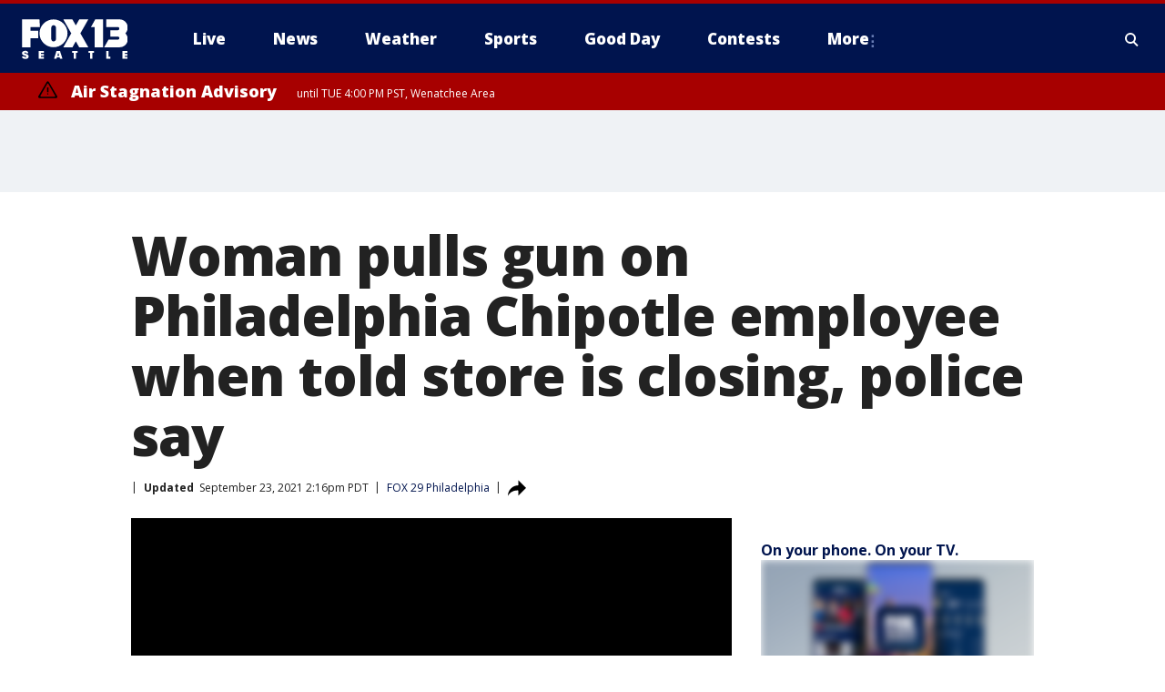

--- FILE ---
content_type: text/html; charset=utf-8
request_url: https://www.fox13seattle.com/news/woman-pulls-gun-on-philadelphia-chipotle-employee-when-told-store-is-closing-police-say
body_size: 40004
content:
<!doctype html>
<html data-n-head-ssr lang="en" data-n-head="lang">
  <head>
    <!-- Google Tag Manager -->
    <script>
    function loadGTMIfNotLocalOrPreview() {
      const host = window.location.host.toLowerCase();
      const excludedHosts = ["local", "preview", "stage-preview"];
      if (!excludedHosts.some(excludedHost => host.startsWith(excludedHost))) {
        (function(w,d,s,l,i){w[l]=w[l]||[];w[l].push({'gtm.start':
        new Date().getTime(),event:'gtm.js'});var f=d.getElementsByTagName(s)[0],
        j=d.createElement(s),dl=l!='dataLayer'?'&l='+l:'';j.async=true;j.src=
        'https://www.googletagmanager.com/gtm.js?id='+i+dl;f.parentNode.insertBefore(j,f);
        })(window,document,'script','dataLayer','GTM-TMF4BDJ');
      }
    }
    loadGTMIfNotLocalOrPreview();
    </script>
    <!-- End Google Tag Manager -->
    <title data-n-head="true">Woman pulls gun on Philadelphia Chipotle employee when told store is closing, police say | FOX 13 Seattle</title><meta data-n-head="true" http-equiv="X-UA-Compatible" content="IE=edge,chrome=1"><meta data-n-head="true" name="viewport" content="width=device-width, minimum-scale=1.0, initial-scale=1.0"><meta data-n-head="true" charset="UTF-8"><meta data-n-head="true" name="format-detection" content="telephone=no"><meta data-n-head="true" name="msapplication-square70x70logo" content="//static.foxtv.com/static/orion/img/kcpq/favicons/mstile-70x70.png"><meta data-n-head="true" name="msapplication-square150x150logo" content="//static.foxtv.com/static/orion/img/kcpq/favicons/mstile-150x150.png"><meta data-n-head="true" name="msapplication-wide310x150logo" content="//static.foxtv.com/static/orion/img/kcpq/favicons/mstile-310x150.png"><meta data-n-head="true" name="msapplication-square310x310logo" content="//static.foxtv.com/static/orion/img/kcpq/favicons/mstile-310x310.png"><meta data-n-head="true" data-hid="description" name="description" content="Philadelphia police are searching for a woman who allegedly threatened a Chipotle employee with a handgun when the short-staffed restaurant told customers to order online."><meta data-n-head="true" data-hid="fb:app_id" property="fb:app_id" content="200814513633539"><meta data-n-head="true" data-hid="prism.stationId" name="prism.stationId" content="KCPQ_FOX13"><meta data-n-head="true" data-hid="prism.stationCallSign" name="prism.stationCallSign" content="kcpq"><meta data-n-head="true" data-hid="prism.channel" name="prism.channel" content="fts"><meta data-n-head="true" data-hid="prism.section" name="prism.section" content="news"><meta data-n-head="true" data-hid="prism.subsection1" name="prism.subsection1" content=""><meta data-n-head="true" data-hid="prism.subsection2" name="prism.subsection2" content=""><meta data-n-head="true" data-hid="prism.subsection3" name="prism.subsection3" content=""><meta data-n-head="true" data-hid="prism.subsection4" name="prism.subsection4" content=""><meta data-n-head="true" data-hid="prism.aggregationType" name="prism.aggregationType" content="subsection"><meta data-n-head="true" data-hid="prism.genre" name="prism.genre" content=""><meta data-n-head="true" data-hid="pagetype" name="pagetype" content="article" scheme="dcterms.DCMIType"><meta data-n-head="true" data-hid="strikepagetype" name="strikepagetype" content="article" scheme="dcterms.DCMIType"><meta data-n-head="true" data-hid="content-creator" name="content-creator" content="tiger"><meta data-n-head="true" data-hid="dc.creator" name="dc.creator" scheme="dcterms.creator" content=""><meta data-n-head="true" data-hid="dc.title" name="dc.title" content="Woman pulls gun on Philadelphia Chipotle employee when told store is closing, police say" lang="en"><meta data-n-head="true" data-hid="dc.subject" name="dc.subject" content=""><meta data-n-head="true" data-hid="dcterms.abstract" name="dcterms.abstract" content="Philadelphia police are searching for a woman who allegedly threatened a Chipotle employee with a handgun when the short-staffed restaurant told customers to order online."><meta data-n-head="true" data-hid="dc.type" name="dc.type" scheme="dcterms.DCMIType" content="Text.Article"><meta data-n-head="true" data-hid="dc.description" name="dc.description" content="Philadelphia police are searching for a woman who allegedly threatened a Chipotle employee with a handgun when the short-staffed restaurant told customers to order online."><meta data-n-head="true" data-hid="dc.language" name="dc.language" scheme="dcterms.RFC4646" content="en-US"><meta data-n-head="true" data-hid="dc.publisher" name="dc.publisher" content="FOX 13 Seattle"><meta data-n-head="true" data-hid="dc.format" name="dc.format" scheme="dcterms.URI" content="text/html"><meta data-n-head="true" data-hid="dc.identifier" name="dc.identifier" scheme="dcterms.URI" content="urn:uri:base64:a6b403dc-b7ea-5df1-ba9c-a5923ac8a777"><meta data-n-head="true" data-hid="dc.source" name="dc.source" content="FOX 29 Philadelphia"><meta data-n-head="true" data-hid="dc.date" name="dc.date" content="2021-09-22"><meta data-n-head="true" data-hid="dcterms.created" name="dcterms.created" scheme="dcterms.ISO8601" content="2021-09-22T06:52:16-07:00"><meta data-n-head="true" data-hid="dcterms.modified" name="dcterms.modified" scheme="dcterms.ISO8601" content="2021-09-23T15:45:16-07:00"><meta data-n-head="true" data-hid="og:title" property="og:title" content="Woman pulls gun on Philadelphia Chipotle employee when told store is closing, police say"><meta data-n-head="true" data-hid="og:description" property="og:description" content="Philadelphia police are searching for a woman who allegedly threatened a Chipotle employee with a handgun when the short-staffed restaurant told customers to order online."><meta data-n-head="true" data-hid="og:type" property="og:type" content="article"><meta data-n-head="true" data-hid="og:image" property="og:image" content="https://images.foxtv.com/static.q13fox.com/www.q13fox.com/content/uploads/2021/09/1200/630/Chipotle-gun-Philadelphia.jpg?ve=1&amp;tl=1"><meta data-n-head="true" data-hid="og:image:width" property="og:image:width" content="1280"><meta data-n-head="true" data-hid="og:image:height" property="og:image:height" content="720"><meta data-n-head="true" data-hid="og:url" property="og:url" content="https://www.fox13seattle.com/news/woman-pulls-gun-on-philadelphia-chipotle-employee-when-told-store-is-closing-police-say"><meta data-n-head="true" data-hid="og:site_name" property="og:site_name" content="FOX 13 Seattle"><meta data-n-head="true" data-hid="og:locale" property="og:locale" content="en_US"><meta data-n-head="true" data-hid="robots" name="robots" content="index, follow, max-image-preview:large, max-video-preview:-1"><meta data-n-head="true" data-hid="fox.app_version" name="fox.app_version" content="v77"><meta data-n-head="true" data-hid="fox.fix_version" name="fox.fix_version" content="10.2.0"><meta data-n-head="true" data-hid="fox.app_build" name="fox.app_build" content="no build version"><meta data-n-head="true" name="twitter:card" content="summary_large_image"><meta data-n-head="true" name="twitter:site" content="@fox13seattle"><meta data-n-head="true" name="twitter:site:id" content="@fox13seattle"><meta data-n-head="true" name="twitter:title" content="Woman pulls gun on Philadelphia Chipotle employee when told store is closing, police say"><meta data-n-head="true" name="twitter:description" content="Philadelphia police are searching for a woman who allegedly threatened a Chipotle employee with a handgun when the short-staffed restaurant told customers to order online."><meta data-n-head="true" name="twitter:image" content="https://images.foxtv.com/static.q13fox.com/www.q13fox.com/content/uploads/2021/09/1280/720/Chipotle-gun-Philadelphia.jpg?ve=1&amp;tl=1"><meta data-n-head="true" name="twitter:url" content="https://www.fox13seattle.com/news/woman-pulls-gun-on-philadelphia-chipotle-employee-when-told-store-is-closing-police-say"><meta data-n-head="true" name="twitter:creator" content="@fox13seattle"><meta data-n-head="true" name="twitter:creator:id" content="@fox13seattle"><meta data-n-head="true" name="fox.name" content="Post Landing"><meta data-n-head="true" name="fox.category" content="news"><meta data-n-head="true" name="fox.page_content_category" content="news"><meta data-n-head="true" name="fox.page_name" content="kcpq:web:post:article:Woman pulls gun on Philadelphia Chipotle employee when told store is closing, police say | FOX 13 Seattle"><meta data-n-head="true" name="fox.page_content_level_1" content="kcpq:web:post"><meta data-n-head="true" name="fox.page_content_level_2" content="kcpq:web:post:article"><meta data-n-head="true" name="fox.page_content_level_3" content="kcpq:web:post:article:Woman pulls gun on Philadelphia Chipotle employee when told store is closing, police say | FOX 13 Seattle"><meta data-n-head="true" name="fox.page_content_level_4" content="kcpq:web:post:article:Woman pulls gun on Philadelphia Chipotle employee when told store is closing, police say | FOX 13 Seattle"><meta data-n-head="true" name="fox.page_type" content="post-article"><meta data-n-head="true" name="fox.page_content_distributor" content="owned"><meta data-n-head="true" name="fox.page_content_type_of_story" content="Digital Original"><meta data-n-head="true" name="fox.author" content=""><meta data-n-head="true" name="fox.page_content_author" content=""><meta data-n-head="true" name="fox.page_content_author_secondary" content=""><meta data-n-head="true" name="fox.page_content_version" content="4.1.0"><meta data-n-head="true" name="fox.publisher" content="FOX 29 Philadelphia"><meta data-n-head="true" name="fox.page_content_id" content="a6b403dc-b7ea-5df1-ba9c-a5923ac8a777"><meta data-n-head="true" name="fox.page_content_station_originator" content="wtxf"><meta data-n-head="true" name="fox.url" content="https://www.fox13seattle.com/news/woman-pulls-gun-on-philadelphia-chipotle-employee-when-told-store-is-closing-police-say"><meta data-n-head="true" name="fox.page_canonical_url" content="https://www.fox29.com/news/woman-pulls-gun-on-philadelphia-chipotle-employee-when-told-store-is-closing-police-say"><meta data-n-head="true" name="smartbanner:enabled-platforms" content="none"><meta data-n-head="true" property="fb:app_id" content="200814513633539"><meta data-n-head="true" property="article:opinion" content="false"><meta data-n-head="true" name="keywords" content="News"><meta data-n-head="true" name="classification" content="/FTS/News"><meta data-n-head="true" name="classification-isa" content="news"><meta data-n-head="true" name="fox.page_content_tags" content="/FTS/News"><link data-n-head="true" rel="preconnect" href="https://prod.player.fox.digitalvideoplatform.com" crossorigin="anonymous"><link data-n-head="true" rel="dns-prefetch" href="https://prod.player.fox.digitalvideoplatform.com"><link data-n-head="true" rel="stylesheet" href="https://statics.foxsports.com/static/orion/style/css/scorestrip-external.css"><link data-n-head="true" rel="icon" type="image/x-icon" href="/favicons/kcpq/favicon.ico"><link data-n-head="true" rel="stylesheet" href="https://fonts.googleapis.com/css?family=Open+Sans:300,400,400i,600,600i,700,700i,800,800i&amp;display=swap"><link data-n-head="true" rel="stylesheet" href="https://fonts.googleapis.com/css2?family=Rubik:wght@700&amp;display=swap"><link data-n-head="true" rel="schema.dcterms" href="//purl.org/dc/terms/"><link data-n-head="true" rel="schema.prism" href="//prismstandard.org/namespaces/basic/2.1/"><link data-n-head="true" rel="schema.iptc" href="//iptc.org/std/nar/2006-10-01/"><link data-n-head="true" rel="shortcut icon" href="//static.foxtv.com/static/orion/img/kcpq/favicons/favicon.ico" type="image/x-icon"><link data-n-head="true" rel="apple-touch-icon" sizes="57x57" href="//static.foxtv.com/static/orion/img/kcpq/favicons/apple-touch-icon-57x57.png"><link data-n-head="true" rel="apple-touch-icon" sizes="60x60" href="//static.foxtv.com/static/orion/img/kcpq/favicons/apple-touch-icon-60x60.png"><link data-n-head="true" rel="apple-touch-icon" sizes="72x72" href="//static.foxtv.com/static/orion/img/kcpq/favicons/apple-touch-icon-72x72.png"><link data-n-head="true" rel="apple-touch-icon" sizes="76x76" href="//static.foxtv.com/static/orion/img/kcpq/favicons/apple-touch-icon-76x76.png"><link data-n-head="true" rel="apple-touch-icon" sizes="114x114" href="//static.foxtv.com/static/orion/img/kcpq/favicons/apple-touch-icon-114x114.png"><link data-n-head="true" rel="apple-touch-icon" sizes="120x120" href="//static.foxtv.com/static/orion/img/kcpq/favicons/apple-touch-icon-120x120.png"><link data-n-head="true" rel="apple-touch-icon" sizes="144x144" href="//static.foxtv.com/static/orion/img/kcpq/favicons/apple-touch-icon-144x144.png"><link data-n-head="true" rel="apple-touch-icon" sizes="152x152" href="//static.foxtv.com/static/orion/img/kcpq/favicons/apple-touch-icon-152x152.png"><link data-n-head="true" rel="apple-touch-icon" sizes="180x180" href="//static.foxtv.com/static/orion/img/kcpq/favicons/apple-touch-icon-180x180.png"><link data-n-head="true" rel="icon" type="image/png" href="//static.foxtv.com/static/orion/img/kcpq/favicons/favicon-16x16.png" sizes="16x16"><link data-n-head="true" rel="icon" type="image/png" href="//static.foxtv.com/static/orion/img/kcpq/favicons/favicon-32x32.png" sizes="32x32"><link data-n-head="true" rel="icon" type="image/png" href="//static.foxtv.com/static/orion/img/kcpq/favicons/favicon-96x96.png" sizes="96x96"><link data-n-head="true" rel="icon" type="image/png" href="//static.foxtv.com/static/orion/img/kcpq/favicons/android-chrome-192x192.png" sizes="192x192"><link data-n-head="true" href="https://fonts.gstatic.com" rel="preconnect" crossorigin="true"><link data-n-head="true" href="https://fonts.googleapis.com" rel="preconnect" crossorigin="true"><link data-n-head="true" rel="stylesheet" href="https://fonts.googleapis.com/css?family=Source+Sans+Pro:200,300,400,600,400italic,700,700italic,300,300italic,600italic/"><link data-n-head="true" rel="preconnect" href="https://cdn.segment.com/"><link data-n-head="true" rel="preconnect" href="https://widgets.media.weather.com/"><link data-n-head="true" rel="preconnect" href="https://elections.ap.org/"><link data-n-head="true" rel="preconnect" href="https://www.google-analytics.com/"><link data-n-head="true" rel="preconnect" href="http://static.chartbeat.com/"><link data-n-head="true" rel="preconnect" href="https://sb.scorecardresearch.com/"><link data-n-head="true" rel="preconnect" href="http://www.googletagmanager.com/"><link data-n-head="true" rel="preconnect" href="https://cdn.optimizely.com/"><link data-n-head="true" rel="preconnect" href="https://cdn.segment.com/"><link data-n-head="true" rel="preconnect" href="https://connect.facebook.net/"><link data-n-head="true" rel="preconnect" href="https://prod.player.fox.digitalvideoplatform.com/"><link data-n-head="true" rel="preload" as="script" href="https://prod.player.fox.digitalvideoplatform.com/wpf/v3/3.2.59/wpf_player.js"><link data-n-head="true" rel="prefetch" as="script" href="https://prod.player.fox.digitalvideoplatform.com/wpf/v3/3.2.59/lib/wpf_bitmovin_yospace_player.js"><link data-n-head="true" rel="prefetch" as="script" href="https://prod.player.fox.digitalvideoplatform.com/wpf/v3/3.2.59/lib/wpf_conviva_reporter.js"><link data-n-head="true" rel="prefetch" as="script" href="https://prod.player.fox.digitalvideoplatform.com/wpf/v3/3.2.59/lib/wpf_mux_reporter.js"><link data-n-head="true" rel="prefetch" as="script" href="https://prod.player.fox.digitalvideoplatform.com/wpf/v3/3.2.59/lib/wpf_adobeheartbeat_reporter.js"><link data-n-head="true" rel="prefetch" as="script" href="https://prod.player.fox.digitalvideoplatform.com/wpf/v3/3.2.59/lib/wpf_comscore_reporter.js"><link data-n-head="true" rel="prefetch" as="script" href="https://prod.player.fox.digitalvideoplatform.com/wpf/v3/3.2.59/lib/wpf_controls.js"><link data-n-head="true" rel="canonical" href="https://www.fox29.com/news/woman-pulls-gun-on-philadelphia-chipotle-employee-when-told-store-is-closing-police-say"><link data-n-head="true" rel="alternate" type="application/rss+xml" title="News" href="https://www.fox13seattle.com/rss.xml?category=news"><link data-n-head="true" rel="shorturl" href=""><link data-n-head="true" rel="image_src" href="https://images.foxtv.com/static.q13fox.com/www.q13fox.com/content/uploads/2021/09/1280/720/Chipotle-gun-Philadelphia.jpg?ve=1&amp;tl=1"><link data-n-head="true" rel="amphtml" href="https://www.fox13seattle.com/news/woman-pulls-gun-on-philadelphia-chipotle-employee-when-told-store-is-closing-police-say.amp"><link data-n-head="true" rel="preload" as="image" href="https://static-media.fox.com/fmcv3/prod/fts/A-1044840/nem26i6al95bkqyl.jpg"><link data-n-head="true" rel="alternate" title="FOX 13 Seattle - About Us" type="application/rss+xml" href="https://www.fox13seattle.com/rss/category/about-us"><link data-n-head="true" rel="alternate" title="FOX 13 Seattle - Apps" type="application/rss+xml" href="https://www.fox13seattle.com/rss/category/apps"><link data-n-head="true" rel="alternate" title="FOX 13 Seattle - Newsletter Signup" type="application/rss+xml" href="https://www.fox13seattle.com/rss/category/newsletter-signup"><link data-n-head="true" rel="alternate" title="FOX 13 Seattle - Team" type="application/rss+xml" href="https://www.fox13seattle.com/rss/category/team"><link data-n-head="true" rel="alternate" title="FOX 13 Seattle - Links You Saw On Tv" type="application/rss+xml" href="https://www.fox13seattle.com/rss/category/links-you-saw-on-tv"><link data-n-head="true" rel="alternate" title="FOX 13 Seattle - Whats On Fox" type="application/rss+xml" href="https://www.fox13seattle.com/rss/category/whats-on-fox"><link data-n-head="true" rel="alternate" title="FOX 13 Seattle - Shows Fox Content" type="application/rss+xml" href="https://www.fox13seattle.com/rss/category/shows,fox-content"><link data-n-head="true" rel="alternate" title="FOX 13 Seattle - Jobs" type="application/rss+xml" href="https://www.fox13seattle.com/rss/category/jobs"><link data-n-head="true" rel="alternate" title="FOX 13 Seattle - Fox 13 Seattle Internships" type="application/rss+xml" href="https://www.fox13seattle.com/rss/category/fox-13-seattle-internships"><link data-n-head="true" rel="alternate" title="FOX 13 Seattle - Speaking Engagment Request" type="application/rss+xml" href="https://www.fox13seattle.com/rss/category/speaking-engagment-request"><link data-n-head="true" rel="alternate" title="FOX 13 Seattle - Advertise With Us" type="application/rss+xml" href="https://www.fox13seattle.com/rss/category/advertise-with-us"><link data-n-head="true" rel="alternate" title="FOX 13 Seattle - Closed Captioning Info" type="application/rss+xml" href="https://www.fox13seattle.com/rss/category/closed-captioning-info"><link data-n-head="true" rel="alternate" title="FOX 13 Seattle - Public File Inquiries" type="application/rss+xml" href="https://www.fox13seattle.com/rss/category/public-file-inquiries"><link data-n-head="true" rel="alternate" title="FOX 13 Seattle - Eeo Report" type="application/rss+xml" href="https://www.fox13seattle.com/rss/category/eeo-report"><link data-n-head="true" rel="alternate" title="FOX 13 Seattle - Fcc Applications" type="application/rss+xml" href="https://www.fox13seattle.com/rss/category/fcc-applications"><link data-n-head="true" rel="alternate" title="FOX 13 Seattle - Local News" type="application/rss+xml" href="https://www.fox13seattle.com/rss/category/local-news"><link data-n-head="true" rel="alternate" title="FOX 13 Seattle - Tag Us Wa King County" type="application/rss+xml" href="https://www.fox13seattle.com/rss/tags/us,wa,king-county"><link data-n-head="true" rel="alternate" title="FOX 13 Seattle - Tag Us Wa Pierce County" type="application/rss+xml" href="https://www.fox13seattle.com/rss/tags/us,wa,pierce-county"><link data-n-head="true" rel="alternate" title="FOX 13 Seattle - Tag Us Wa Snohomish County" type="application/rss+xml" href="https://www.fox13seattle.com/rss/tags/us,wa,snohomish-county"><link data-n-head="true" rel="alternate" title="FOX 13 Seattle - Tag Us Wa Thurston County" type="application/rss+xml" href="https://www.fox13seattle.com/rss/tags/us,wa,thurston-county"><link data-n-head="true" rel="alternate" title="FOX 13 Seattle - Tag Us Wa Whatcom County" type="application/rss+xml" href="https://www.fox13seattle.com/rss/tags/us,wa,whatcom-county"><link data-n-head="true" rel="alternate" title="FOX 13 Seattle - Tag Us Wa Grays Harbor County" type="application/rss+xml" href="https://www.fox13seattle.com/rss/tags/us,wa,grays-harbor-county"><link data-n-head="true" rel="alternate" title="FOX 13 Seattle - News" type="application/rss+xml" href="https://www.fox13seattle.com/rss/category/news"><link data-n-head="true" rel="alternate" title="FOX 13 Seattle - National News" type="application/rss+xml" href="https://www.fox13seattle.com/rss/category/national-news"><link data-n-head="true" rel="alternate" title="FOX 13 Seattle - Tag Series Fox 13 Investigates" type="application/rss+xml" href="https://www.fox13seattle.com/rss/tags/series,fox-13-investigates"><link data-n-head="true" rel="alternate" title="FOX 13 Seattle - Tag Politics" type="application/rss+xml" href="https://www.fox13seattle.com/rss/tags/politics"><link data-n-head="true" rel="alternate" title="FOX 13 Seattle - Election" type="application/rss+xml" href="https://www.fox13seattle.com/rss/category/election"><link data-n-head="true" rel="alternate" title="FOX 13 Seattle - Tag Entertainment" type="application/rss+xml" href="https://www.fox13seattle.com/rss/tags/entertainment"><link data-n-head="true" rel="alternate" title="FOX 13 Seattle - Tag Lifestyle Food Drink" type="application/rss+xml" href="https://www.fox13seattle.com/rss/tags/lifestyle,food-drink"><link data-n-head="true" rel="alternate" title="FOX 13 Seattle - Tag Consumer" type="application/rss+xml" href="https://www.fox13seattle.com/rss/tags/consumer"><link data-n-head="true" rel="alternate" title="FOX 13 Seattle - Tag Health" type="application/rss+xml" href="https://www.fox13seattle.com/rss/tags/health"><link data-n-head="true" rel="alternate" title="FOX 13 Seattle - Tag Environment" type="application/rss+xml" href="https://www.fox13seattle.com/rss/tags/environment"><link data-n-head="true" rel="alternate" title="FOX 13 Seattle - Tag News Good News Only" type="application/rss+xml" href="https://www.fox13seattle.com/rss/tags/news,good-news-only"><link data-n-head="true" rel="alternate" title="FOX 13 Seattle - Shows Good Day Seattle" type="application/rss+xml" href="https://www.fox13seattle.com/rss/category/shows,good-day-seattle"><link data-n-head="true" rel="alternate" title="FOX 13 Seattle - Live" type="application/rss+xml" href="https://www.fox13seattle.com/rss/category/live"><link data-n-head="true" rel="alternate" title="FOX 13 Seattle - Person All" type="application/rss+xml" href="https://www.fox13seattle.com/rss/category/person/all"><link data-n-head="true" rel="alternate" title="FOX 13 Seattle - Fox 13 Seattle Megapoll" type="application/rss+xml" href="https://www.fox13seattle.com/rss/category/fox-13-seattle-megapoll"><link data-n-head="true" rel="alternate" title="FOX 13 Seattle - Pet Tricks" type="application/rss+xml" href="https://www.fox13seattle.com/rss/category/pet-tricks"><link data-n-head="true" rel="alternate" title="FOX 13 Seattle - Tag Lifestyle Things To Do" type="application/rss+xml" href="https://www.fox13seattle.com/rss/tags/lifestyle,things-to-do"><link data-n-head="true" rel="alternate" title="FOX 13 Seattle - Tag Series True Northwest" type="application/rss+xml" href="https://www.fox13seattle.com/rss/tags/series,true-northwest"><link data-n-head="true" rel="alternate" title="FOX 13 Seattle - Weather Photos" type="application/rss+xml" href="https://www.fox13seattle.com/rss/category/weather-photos"><link data-n-head="true" rel="alternate" title="FOX 13 Seattle - School Closures And Delays" type="application/rss+xml" href="https://www.fox13seattle.com/rss/category/school-closures-and-delays"><link data-n-head="true" rel="alternate" title="FOX 13 Seattle - Links You Saw Fox 13 Seattle" type="application/rss+xml" href="https://www.fox13seattle.com/rss/category/links-you-saw-fox-13-seattle"><link data-n-head="true" rel="alternate" title="FOX 13 Seattle - Shows Studio 13 Live" type="application/rss+xml" href="https://www.fox13seattle.com/rss/category/shows,studio-13-live"><link data-n-head="true" rel="alternate" title="FOX 13 Seattle - Tag Series Studio 13 Live" type="application/rss+xml" href="https://www.fox13seattle.com/rss/tags/series,studio-13-live"><link data-n-head="true" rel="alternate" title="FOX 13 Seattle - Tag Series Studio 13 Live Emerald Eats" type="application/rss+xml" href="https://www.fox13seattle.com/rss/tags/series,studio-13-live,emerald-eats"><link data-n-head="true" rel="alternate" title="FOX 13 Seattle - Tag Series Studio 13 Live Seattle Sips" type="application/rss+xml" href="https://www.fox13seattle.com/rss/tags/series,studio-13-live,seattle-sips"><link data-n-head="true" rel="alternate" title="FOX 13 Seattle - Tag Series Studio 13 Live Passport To The Northwest" type="application/rss+xml" href="https://www.fox13seattle.com/rss/tags/series,studio-13-live,passport-to-the-northwest"><link data-n-head="true" rel="alternate" title="FOX 13 Seattle - Tag Series Studio 13 Live Celebrity Interviews" type="application/rss+xml" href="https://www.fox13seattle.com/rss/tags/series,studio-13-live,celebrity-interviews"><link data-n-head="true" rel="alternate" title="FOX 13 Seattle - Shows The Spotlight With David Rose" type="application/rss+xml" href="https://www.fox13seattle.com/rss/category/shows,the-spotlight-with-david-rose"><link data-n-head="true" rel="alternate" title="FOX 13 Seattle - Tag Series The Spotlight" type="application/rss+xml" href="https://www.fox13seattle.com/rss/tags/series,the-spotlight"><link data-n-head="true" rel="alternate" title="FOX 13 Seattle - Person R David Rose" type="application/rss+xml" href="https://www.fox13seattle.com/rss/category/person/r/david-rose"><link data-n-head="true" rel="alternate" title="FOX 13 Seattle - Tag Crime Publicsafety" type="application/rss+xml" href="https://www.fox13seattle.com/rss/tags/crime-publicsafety"><link data-n-head="true" rel="alternate" title="FOX 13 Seattle - Tag Crime Publicsafety Missing Persons" type="application/rss+xml" href="https://www.fox13seattle.com/rss/tags/crime-publicsafety,missing-persons"><link data-n-head="true" rel="alternate" title="FOX 13 Seattle - Tag Opioid Epidemic" type="application/rss+xml" href="https://www.fox13seattle.com/rss/tags/opioid-epidemic"><link data-n-head="true" rel="alternate" title="FOX 13 Seattle - Weather" type="application/rss+xml" href="https://www.fox13seattle.com/rss/category/weather"><link data-n-head="true" rel="alternate" title="FOX 13 Seattle - Live Weather Web Cams In Washington State Pacific Northwest" type="application/rss+xml" href="https://www.fox13seattle.com/rss/category/live-weather-web-cams-in-washington-state-pacific-northwest"><link data-n-head="true" rel="alternate" title="FOX 13 Seattle - Traffic" type="application/rss+xml" href="https://www.fox13seattle.com/rss/category/traffic"><link data-n-head="true" rel="alternate" title="FOX 13 Seattle - Fox 13 Seattle Weather App" type="application/rss+xml" href="https://www.fox13seattle.com/rss/category/fox-13-seattle-weather-app"><link data-n-head="true" rel="alternate" title="FOX 13 Seattle - Weather Alerts" type="application/rss+xml" href="https://www.fox13seattle.com/rss/category/weather-alerts"><link data-n-head="true" rel="alternate" title="FOX 13 Seattle - Washington Air Quality Map" type="application/rss+xml" href="https://www.fox13seattle.com/rss/category/washington-air-quality-map"><link data-n-head="true" rel="alternate" title="FOX 13 Seattle - Interactive Map Fire Danger And Burn Bans In Washington State" type="application/rss+xml" href="https://www.fox13seattle.com/rss/category/interactive-map-fire-danger-and-burn-bans-in-washington-state"><link data-n-head="true" rel="alternate" title="FOX 13 Seattle - Sports" type="application/rss+xml" href="https://www.fox13seattle.com/rss/category/sports"><link data-n-head="true" rel="alternate" title="FOX 13 Seattle - Tag Nfl Seahawks" type="application/rss+xml" href="https://www.fox13seattle.com/rss/tags/nfl,seahawks"><link data-n-head="true" rel="alternate" title="FOX 13 Seattle - Tag Mlb Mariners" type="application/rss+xml" href="https://www.fox13seattle.com/rss/tags/mlb,mariners"><link data-n-head="true" rel="alternate" title="FOX 13 Seattle - Tag Mls Sounders" type="application/rss+xml" href="https://www.fox13seattle.com/rss/tags/mls,sounders"><link data-n-head="true" rel="alternate" title="FOX 13 Seattle - Tag Wnba Storm" type="application/rss+xml" href="https://www.fox13seattle.com/rss/tags/wnba,storm"><link data-n-head="true" rel="alternate" title="FOX 13 Seattle - Tag Nhl Kraken" type="application/rss+xml" href="https://www.fox13seattle.com/rss/tags/nhl,kraken"><link data-n-head="true" rel="alternate" title="FOX 13 Seattle - Tag Nwsl Reign" type="application/rss+xml" href="https://www.fox13seattle.com/rss/tags/nwsl,reign"><link data-n-head="true" rel="alternate" title="FOX 13 Seattle - Tag Ncaa Huskies" type="application/rss+xml" href="https://www.fox13seattle.com/rss/tags/ncaa,huskies"><link data-n-head="true" rel="alternate" title="FOX 13 Seattle - Tag Ncaa Cougars" type="application/rss+xml" href="https://www.fox13seattle.com/rss/tags/ncaa,cougars"><link data-n-head="true" rel="alternate" title="FOX 13 Seattle - Tag Sports Wa Sports Wrap" type="application/rss+xml" href="https://www.fox13seattle.com/rss/tags/sports,wa-sports-wrap"><link data-n-head="true" rel="alternate" title="FOX 13 Seattle - Winning Question" type="application/rss+xml" href="https://www.fox13seattle.com/rss/category/winning-question"><link data-n-head="true" rel="alternate" title="FOX 13 Seattle - Tag Sports Commentary" type="application/rss+xml" href="https://www.fox13seattle.com/rss/tags/sports-commentary"><link data-n-head="true" rel="alternate" title="FOX 13 Seattle - Sports Trivia Blitz" type="application/rss+xml" href="https://www.fox13seattle.com/rss/category/sports-trivia-blitz"><link data-n-head="true" rel="alternate" title="FOX 13 Seattle - Shows World Cup" type="application/rss+xml" href="https://www.fox13seattle.com/rss/category/shows,world-cup"><link data-n-head="true" rel="alternate" title="FOX 13 Seattle - Tag Sports Northwest Fishing" type="application/rss+xml" href="https://www.fox13seattle.com/rss/tags/sports,northwest-fishing"><link data-n-head="true" rel="alternate" title="FOX 13 Seattle - Money" type="application/rss+xml" href="https://www.fox13seattle.com/rss/category/money"><link data-n-head="true" rel="alternate" title="FOX 13 Seattle - Tag Business Personal Finance" type="application/rss+xml" href="https://www.fox13seattle.com/rss/tags/business,personal-finance"><link data-n-head="true" rel="alternate" title="FOX 13 Seattle - Tag Business" type="application/rss+xml" href="https://www.fox13seattle.com/rss/tags/business"><link data-n-head="true" rel="alternate" title="FOX 13 Seattle - Tag Money Us Economy" type="application/rss+xml" href="https://www.fox13seattle.com/rss/tags/money,us-economy"><link data-n-head="true" rel="alternate" title="FOX 13 Seattle - Tag Money Savings" type="application/rss+xml" href="https://www.fox13seattle.com/rss/tags/money,savings"><link data-n-head="true" rel="alternate" title="FOX 13 Seattle - Podcasts" type="application/rss+xml" href="https://www.fox13seattle.com/rss/category/podcasts"><link data-n-head="true" rel="alternate" title="FOX 13 Seattle - Contests" type="application/rss+xml" href="https://www.fox13seattle.com/rss/category/contests"><link data-n-head="true" rel="alternate" title="FOX 13 Seattle - Discover the latest breaking news." type="application/rss+xml" href="https://www.fox13seattle.com/latest.xml"><link data-n-head="true" rel="stylesheet" href="//static.foxtv.com/static/orion/css/default/article.rs.css"><link data-n-head="true" rel="stylesheet" href="/css/print.css" media="print"><script data-n-head="true" type="text/javascript" data-hid="pal-script" src="//imasdk.googleapis.com/pal/sdkloader/pal.js"></script><script data-n-head="true" type="text/javascript" src="https://statics.foxsports.com/static/orion/scorestrip.js" async="false" defer="true"></script><script data-n-head="true" type="text/javascript">
        (function (h,o,u,n,d) {
          h=h[d]=h[d]||{q:[],onReady:function(c){h.q.push(c)}}
          d=o.createElement(u);d.async=1;d.src=n
          n=o.getElementsByTagName(u)[0];n.parentNode.insertBefore(d,n)
        })(window,document,'script','https://www.datadoghq-browser-agent.com/datadog-rum-v4.js','DD_RUM')
        DD_RUM.onReady(function() {
          DD_RUM.init({
            clientToken: 'pub6d08621e10189e2259b02648fb0f12e4',
            applicationId: 'f7e50afb-e642-42a0-9619-b32a46fc1075',
            site: 'datadoghq.com',
            service: 'www.q13fox.com',
            env: 'prod',
            // Specify a version number to identify the deployed version of your application in Datadog
            version: '1.0.0',
            sampleRate: 20,
            sessionReplaySampleRate: 0,
            trackInteractions: true,
            trackResources: true,
            trackLongTasks: true,
            defaultPrivacyLevel: 'mask-user-input',
          });
          // DD_RUM.startSessionReplayRecording();
        })</script><script data-n-head="true" type="text/javascript" src="https://foxkit.fox.com/sdk/profile/v2.15.0/profile.js" async="false" defer="true"></script><script data-n-head="true" src="https://js.appboycdn.com/web-sdk/5.6/braze.min.js" async="true" defer="true"></script><script data-n-head="true" src="https://c.amazon-adsystem.com/aax2/apstag.js" async="true" defer="true"></script><script data-n-head="true" src="https://www.googletagmanager.com/gtag/js?id=UA-66705304-1" async="true"></script><script data-n-head="true" type="text/javascript">// 86acbd31cd7c09cf30acb66d2fbedc91daa48b86:1701190202.6519291
!function(n,r,e,t,c){var i,o="Promise"in n,u={then:function(){return u},catch:function(n){
return n(new Error("Airship SDK Error: Unsupported browser")),u}},s=o?new Promise((function(n,r){i=function(e,t){e?r(e):n(t)}})):u
;s._async_setup=function(n){if(o)try{i(null,n(c))}catch(n){i(n)}},n[t]=s;var a=r.createElement("script");a.src=e,a.async=!0,a.id="_uasdk",
a.rel=t,r.head.appendChild(a)}(window,document,'https://aswpsdkus.com/notify/v1/ua-sdk.min.js',
  'UA', {
    vapidPublicKey: 'BOCVLrDVzXvz6CXRdtlmhdxRMMSRyNUZjOB5XXRYQ3DPaMEzPtUR1GLfOFrrZMiki6Wyt4GLcrTigtjPyj7-oVg=',
    websitePushId: 'web.kcpq.prod',
    appKey: 'k9MuC8dZQBCEizyVnkezBA',
    token: 'MTprOU11QzhkWlFCQ0VpenlWbmtlekJBOjl5Wkw2UC1lM2laWUlZaVctcUR6LXBLSWJwSEpIM0NPUm5PUm14a0hSTnM'
  });
</script><script data-n-head="true" type="text/javascript">UA.then(sdk => {
        sdk.plugins.load('html-prompt', 'https://aswpsdkus.com/notify/v1/ua-html-prompt.min.js', {
          appearDelay: 5000,
          disappearDelay: 2000000000000000000000000,
          askAgainDelay: 0,
          stylesheet: './css/airship.css',
          auto: false,
          type: 'alert',
          position: 'top',
          i18n: {
            en: {
              title: 'Stay Informed',
              message: 'Receive alerts to the biggest stories worth your time',
              accept: 'Allow',
              deny: 'No Thanks'
            }
          },
          logo: '/favicons/kcpq/favicon.ico'
        }).then(plugin => {
          const auditSession = () => {
            const airshipPageViews = parseInt(window.sessionStorage.getItem('currentAirShipPageViews'), 10)
            if (airshipPageViews > 1) {
              plugin.prompt();
              console.info('Airship: prompt called')
              clearInterval(auditInterval);
              window.sessionStorage.setItem('currentAirShipPageViews', 0)
            }
          }
          const auditInterval = setInterval(auditSession, 2000);
        })
      })</script><script data-n-head="true" src="/taboola/taboola.js" type="text/javascript" async="true" defer="true"></script><script data-n-head="true" src="https://scripts.webcontentassessor.com/scripts/904b4233e944651121be606aaee7b39b704d090e99ce3ae834b20187236dc0d6"></script><script data-n-head="true" src="//static.foxtv.com/static/orion/scripts/core/ag.core.js"></script><script data-n-head="true" src="//static.foxtv.com/static/isa/core.js"></script><script data-n-head="true" src="//static.foxtv.com/static/orion/scripts/station/default/loader.js"></script><script data-n-head="true" src="https://widgets.media.weather.com/wxwidget.loader.js?cid=996314550" defer=""></script><script data-n-head="true" src="https://prod.player.fox.digitalvideoplatform.com/wpf/v3/3.2.59/wpf_player.js" defer="" data-hid="fox-player-main-script"></script><script data-n-head="true" src="//static.foxtv.com/static/leap/loader.js"></script><script data-n-head="true" >(function () {
        var _sf_async_config = window._sf_async_config = (window._sf_async_config || {})
        _sf_async_config.uid = 65824
        _sf_async_config.domain = 'q13fox.com'
        _sf_async_config.flickerControl = false
        _sf_async_config.useCanonical = true

        // Function to set ISA-dependent values with proper error handling
        function setISAValues() {
          if (window.FTS && window.FTS.ISA && window.FTS.ISA._meta) {
            try {
              _sf_async_config.sections = window.FTS.ISA._meta.section || ''
              _sf_async_config.authors = window.FTS.ISA._meta.fox['fox.page_content_author'] ||
                                       window.FTS.ISA._meta.fox['fox.page_content_author_secondary'] ||
                                       window.FTS.ISA._meta.raw.publisher || ''
            } catch (e) {
              console.warn('FTS.ISA values not available yet:', e)
              _sf_async_config.sections = ''
              _sf_async_config.authors = ''
            }
          } else {
            // Set default values if ISA is not available
            _sf_async_config.sections = ''
            _sf_async_config.authors = ''

            // Retry after a short delay if ISA is not loaded yet
            setTimeout(setISAValues, 100)
          }
        }

        // Set ISA values initially
        setISAValues()

        _sf_async_config.useCanonicalDomain = true
        function loadChartbeat() {
          var e = document.createElement('script');
            var n = document.getElementsByTagName('script')[0];
            e.type = 'text/javascript';
            e.async = true;
            e.src = '//static.chartbeat.com/js/chartbeat.js';
            n.parentNode.insertBefore(e, n);
        }
        loadChartbeat();
        })()</script><script data-n-head="true" src="//static.chartbeat.com/js/chartbeat_mab.js"></script><script data-n-head="true" src="//static.chartbeat.com/js/chartbeat.js"></script><script data-n-head="true" src="https://interactives.ap.org/election-results/assets/microsite/resizeClient.js" defer=""></script><script data-n-head="true" data-hid="strike-loader" src="https://strike.fox.com/static/fts/display/loader.js" type="text/javascript"></script><script data-n-head="true" >
          (function() {
              window.foxstrike = window.foxstrike || {};
              window.foxstrike.cmd = window.foxstrike.cmd || [];
          })()
        </script><script data-n-head="true" type="application/ld+json">{"@context":"http://schema.org","@type":"NewsArticle","mainEntityOfPage":"https://www.fox29.com/news/woman-pulls-gun-on-philadelphia-chipotle-employee-when-told-store-is-closing-police-say","headline":"Woman pulls gun on Philadelphia Chipotle employee when told store is closing, police say","articleBody":"Talk about hangry!&#xA0;Philadelphia police are searching for a woman who allegedly threatened a Chipotle employee with a handgun when the short-staffed restaurant told customers to order online.&#xA0;<strong>MORE PHILADELPHIA HEADLINES</strong>The Philadelphia Police Department on Wednesday shared security footage of the incident that happened just before 5 p.m. Saturday at the popular TexMex chain in Roosevelt Mall.A Chipotle employee told police that a woman pulled a black firearm from her handbag when she was told that the store was closing due to staffing issues.&#xA0;Police say the gun-toting woman asked to speak to the manager and threatened Chipotle employees into making her order.After she briefly &#x2018;holstered&#x2019; the gun into her handbag, police say she pulled it out again before she was given her food and left the store.&#xA0;Police are asking anyone with information on the woman&apos;s whereabouts to contact Northeast Detective Division at 215-686-3153.___<strong>DOWNLOAD:&#xA0;</strong><a href=\"https://fox29.onelink.me/dyvt?pid=Web&amp;c=in_article&amp;af_web_dp=https%3A%2F%2Fwww.fox29.com%2Fapps\" target=\"_blank\"><strong>FOX 29 NEWS APP</strong></a><a target=\"_blank\"><strong> | </strong></a><a href=\"https://www.fox29.com/weatherapp\" target=\"_blank\"><strong>FOX 29 WEATHER AUTHORITY APP</strong></a><strong>SUBSCRIBE:&#xA0;</strong><a href=\"http://www.fox29.com/email\" target=\"_blank\"><strong>Good Day Digest Newsletter</strong></a><strong>&#xA0;|&#xA0;</strong><a href=\"https://www.youtube.com/fox29philly?sub_confirmation=1\" target=\"_blank\"><strong>FOX 29 Philly on YouTube</strong></a><strong>FOLLOW:&#xA0;</strong><a href=\"https://www.facebook.com/fox29philadelphia\" target=\"_blank\"><strong>Facebook</strong></a><strong>&#xA0;|&#xA0;</strong><a href=\"https://www.instagram.com/fox29philly/\" target=\"_blank\"><strong>Instagram</strong></a><strong>&#xA0;|&#xA0;</strong><a href=\"https://twitter.com/FOX29philly\" target=\"_blank\"><strong>Twitter</strong></a>","datePublished":"2021-09-22T06:52:16-07:00","dateModified":"2021-09-23T14:16:31-07:00","description":"Philadelphia police are searching for a woman who allegedly threatened a Chipotle employee with a handgun when the short-staffed restaurant told customers to order online.","author":{"@type":"Person","name":"FOX 29 Philadelphia"},"publisher":{"@type":"NewsMediaOrganization","name":"FOX 13 Seattle","alternateName":"KCPQ, FOX 13","url":"https://www.fox13seattle.com/","sameAs":["https://www.facebook.com/fox13seattle/","https://twitter.com/fox13seattle","https://www.instagram.com/fox13seattle/","https://www.youtube.com/@fox13seattle/","https://en.wikipedia.org/wiki/KCPQ","",""],"foundingDate":"1953-08-02","logo":{"@type":"ImageObject","url":"https://static.foxtv.com/static/orion/img/kcpq/favicons/favicon-96x96.png","width":"96","height":"96"},"contactPoint":[{"@type":"ContactPoint","telephone":"++1-206-674-1313","contactType":"news desk"}],"address":{"@type":"PostalAddress","addressLocality":"Seattle","addressRegion":"Washington","postalCode":"98109","streetAddress":"1813 Westlake Ave N","addressCountry":{"@type":"Country","name":"US"}}},"image":{"@type":"ImageObject","url":"https://static.q13fox.com/www.q13fox.com/content/uploads/2021/09/Chipotle-gun-Philadelphia.jpg","width":"1280","height":"720"},"url":"https://www.fox29.com/news/woman-pulls-gun-on-philadelphia-chipotle-employee-when-told-store-is-closing-police-say","isAccessibleForFree":true,"keywords":""}</script><link rel="preload" href="/_wzln/bf315e69c11b1585ae6f.js" as="script"><link rel="preload" href="/_wzln/376f0263662b8ef9a7f8.js" as="script"><link rel="preload" href="/_wzln/6b27e2b92eb7e58c1613.js" as="script"><link rel="preload" href="/_wzln/95ec48acaca3b01383e7.js" as="script"><link rel="preload" href="/_wzln/69c73dcec3bf39cc7c7c.js" as="script"><link rel="preload" href="/_wzln/115e5ba2426afec9bc64.js" as="script"><link rel="preload" href="/_wzln/2c64cb257e78b5d3da58.js" as="script"><link rel="preload" href="/_wzln/2aff162d6d0f3b59db4e.js" as="script"><link rel="preload" href="/_wzln/cf79c6936465b9e28863.js" as="script"><link rel="preload" href="/_wzln/7b17576d2bd21908e240.js" as="script"><style data-vue-ssr-id="3d723bd8:0 153764a8:0 4783c553:0 01f125af:0 7e965aea:0 fe2c1b5a:0 c789a71e:0 2151d74a:0 5fac22c6:0 4f269fee:0 c23b5e74:0 403377d7:0 29ba4a15:0 26bf4ea6:0 3979e5e6:0 59bee381:0 78666813:0 42dc6fe6:0 3c367053:0 dfdcd1d2:0 4a3d6b7a:0 2261a2ff:0 5c0b7ab5:0 c061adc6:0">.v-select{position:relative;font-family:inherit}.v-select,.v-select *{box-sizing:border-box}@keyframes vSelectSpinner{0%{transform:rotate(0deg)}to{transform:rotate(1turn)}}.vs__fade-enter-active,.vs__fade-leave-active{pointer-events:none;transition:opacity .15s cubic-bezier(1,.5,.8,1)}.vs__fade-enter,.vs__fade-leave-to{opacity:0}.vs--disabled .vs__clear,.vs--disabled .vs__dropdown-toggle,.vs--disabled .vs__open-indicator,.vs--disabled .vs__search,.vs--disabled .vs__selected{cursor:not-allowed;background-color:#f8f8f8}.v-select[dir=rtl] .vs__actions{padding:0 3px 0 6px}.v-select[dir=rtl] .vs__clear{margin-left:6px;margin-right:0}.v-select[dir=rtl] .vs__deselect{margin-left:0;margin-right:2px}.v-select[dir=rtl] .vs__dropdown-menu{text-align:right}.vs__dropdown-toggle{-webkit-appearance:none;-moz-appearance:none;appearance:none;display:flex;padding:0 0 4px;background:none;border:1px solid rgba(60,60,60,.26);border-radius:4px;white-space:normal}.vs__selected-options{display:flex;flex-basis:100%;flex-grow:1;flex-wrap:wrap;padding:0 2px;position:relative}.vs__actions{display:flex;align-items:center;padding:4px 6px 0 3px}.vs--searchable .vs__dropdown-toggle{cursor:text}.vs--unsearchable .vs__dropdown-toggle{cursor:pointer}.vs--open .vs__dropdown-toggle{border-bottom-color:transparent;border-bottom-left-radius:0;border-bottom-right-radius:0}.vs__open-indicator{fill:rgba(60,60,60,.5);transform:scale(1);transition:transform .15s cubic-bezier(1,-.115,.975,.855);transition-timing-function:cubic-bezier(1,-.115,.975,.855)}.vs--open .vs__open-indicator{transform:rotate(180deg) scale(1)}.vs--loading .vs__open-indicator{opacity:0}.vs__clear{fill:rgba(60,60,60,.5);padding:0;border:0;background-color:transparent;cursor:pointer;margin-right:8px}.vs__dropdown-menu{display:block;box-sizing:border-box;position:absolute;top:calc(100% - 1px);left:0;z-index:1000;padding:5px 0;margin:0;width:100%;max-height:350px;min-width:160px;overflow-y:auto;box-shadow:0 3px 6px 0 rgba(0,0,0,.15);border:1px solid rgba(60,60,60,.26);border-top-style:none;border-radius:0 0 4px 4px;text-align:left;list-style:none;background:#fff}.vs__no-options{text-align:center}.vs__dropdown-option{line-height:1.42857143;display:block;padding:3px 20px;clear:both;color:#333;white-space:nowrap;cursor:pointer}.vs__dropdown-option--highlight{background:#5897fb;color:#fff}.vs__dropdown-option--deselect{background:#fb5858;color:#fff}.vs__dropdown-option--disabled{background:inherit;color:rgba(60,60,60,.5);cursor:inherit}.vs__selected{display:flex;align-items:center;background-color:#f0f0f0;border:1px solid rgba(60,60,60,.26);border-radius:4px;color:#333;line-height:1.4;margin:4px 2px 0;padding:0 .25em;z-index:0}.vs__deselect{display:inline-flex;-webkit-appearance:none;-moz-appearance:none;appearance:none;margin-left:4px;padding:0;border:0;cursor:pointer;background:none;fill:rgba(60,60,60,.5);text-shadow:0 1px 0 #fff}.vs--single .vs__selected{background-color:transparent;border-color:transparent}.vs--single.vs--loading .vs__selected,.vs--single.vs--open .vs__selected{position:absolute;opacity:.4}.vs--single.vs--searching .vs__selected{display:none}.vs__search::-webkit-search-cancel-button{display:none}.vs__search::-ms-clear,.vs__search::-webkit-search-decoration,.vs__search::-webkit-search-results-button,.vs__search::-webkit-search-results-decoration{display:none}.vs__search,.vs__search:focus{-webkit-appearance:none;-moz-appearance:none;appearance:none;line-height:1.4;font-size:1em;border:1px solid transparent;border-left:none;outline:none;margin:4px 0 0;padding:0 7px;background:none;box-shadow:none;width:0;max-width:100%;flex-grow:1;z-index:1}.vs__search::-moz-placeholder{color:inherit}.vs__search::placeholder{color:inherit}.vs--unsearchable .vs__search{opacity:1}.vs--unsearchable:not(.vs--disabled) .vs__search{cursor:pointer}.vs--single.vs--searching:not(.vs--open):not(.vs--loading) .vs__search{opacity:.2}.vs__spinner{align-self:center;opacity:0;font-size:5px;text-indent:-9999em;overflow:hidden;border:.9em solid hsla(0,0%,39.2%,.1);border-left-color:rgba(60,60,60,.45);transform:translateZ(0);animation:vSelectSpinner 1.1s linear infinite;transition:opacity .1s}.vs__spinner,.vs__spinner:after{border-radius:50%;width:5em;height:5em}.vs--loading .vs__spinner{opacity:1}
.fts-scorestrip-wrap{width:100%}.fts-scorestrip-wrap .fts-scorestrip-container{padding:0 16px;max-width:1280px;margin:0 auto}@media screen and (min-width:1024px){.fts-scorestrip-wrap .fts-scorestrip-container{padding:15px 24px}}
.fts-scorestrip-wrap[data-v-75d386ae]{width:100%}.fts-scorestrip-wrap .fts-scorestrip-container[data-v-75d386ae]{padding:0 16px;max-width:1280px;margin:0 auto}@media screen and (min-width:1024px){.fts-scorestrip-wrap .fts-scorestrip-container[data-v-75d386ae]{padding:15px 24px}}@media(min-width:768px)and (max-width:1280px){.main-content-new-layout[data-v-75d386ae]{padding:10px}}
#xd-channel-container[data-v-0130ae53]{margin:0 auto;max-width:1280px;height:1px}#xd-channel-fts-iframe[data-v-0130ae53]{position:relative;top:-85px;left:86.1%;width:100%;display:none}@media (min-width:768px) and (max-width:1163px){#xd-channel-fts-iframe[data-v-0130ae53]{left:84%}}@media (min-width:768px) and (max-width:1056px){#xd-channel-fts-iframe[data-v-0130ae53]{left:81%}}@media (min-width:768px) and (max-width:916px){#xd-channel-fts-iframe[data-v-0130ae53]{left:79%}}@media (min-width:769px) and (max-width:822px){#xd-channel-fts-iframe[data-v-0130ae53]{left:77%}}@media (min-width:400px) and (max-width:767px){#xd-channel-fts-iframe[data-v-0130ae53]{display:none!important}}.branding[data-v-0130ae53]{padding-top:0}@media (min-width:768px){.branding[data-v-0130ae53]{padding-top:10px}}
.title--hide[data-v-b8625060]{display:none}
#fox-id-logged-in[data-v-f7244ab2]{display:none}.button-reset[data-v-f7244ab2]{background:none;border:none;padding:0;cursor:pointer;outline:inherit}.watch-live[data-v-f7244ab2]{background-color:#a70000;border-radius:3px;margin-top:16px;margin-right:-10px;padding:8px 9px;max-height:31px}.watch-live>a[data-v-f7244ab2]{color:#fff;font-weight:900;font-size:12px}.small-btn-grp[data-v-f7244ab2]{display:flex}.sign-in[data-v-f7244ab2]{width:43px;height:17px;font-size:12px;font-weight:800;font-stretch:normal;font-style:normal;line-height:normal;letter-spacing:-.25px;color:#fff}.sign-in-mobile[data-v-f7244ab2]{margin:16px 12px 0 0}.sign-in-mobile[data-v-f7244ab2],.sign-in-tablet-and-up[data-v-f7244ab2]{background-color:#334f99;width:59px;height:31px;border-radius:3px}.sign-in-tablet-and-up[data-v-f7244ab2]{float:left;margin-right:16px;margin-top:24px}.sign-in-tablet-and-up[data-v-f7244ab2]:hover{background-color:#667bb3}.avatar-desktop[data-v-f7244ab2]{width:28px;height:28px;float:left;margin-right:16px;margin-top:24px}.avatar-mobile[data-v-f7244ab2]{width:33px;height:33px;margin:16px 12px 0 0}
.alert-storm .alert-text[data-v-6e1c7e98]{top:0}.alert-storm .alert-info a[data-v-6e1c7e98]{color:#fff}.alert-storm .alert-title[data-v-6e1c7e98]:before{display:inline-block;position:absolute;left:-18px;top:2px;height:15px;width:12px;background:url(//static.foxtv.com/static/orion/img/core/s/weather/warning.svg) no-repeat;background-size:contain}@media (min-width:768px){.alert-storm .alert-title[data-v-6e1c7e98]:before{left:0;top:0;height:24px;width:21px}}
.min-height-ad[data-v-2c3e8482]{min-height:0}.pre-content .min-height-ad[data-v-2c3e8482]{min-height:90px}@media only screen and (max-width:767px){.page-content .lsf-mobile[data-v-2c3e8482],.right-rail .lsf-mobile[data-v-2c3e8482],.sidebar-secondary .lsf-mobile[data-v-2c3e8482]{min-height:300px;min-width:250px}}@media only screen and (min-width:768px){.right-rail .lsf-ban[data-v-2c3e8482],.sidebar-secondary .lsf-ban[data-v-2c3e8482]{min-height:250px;min-width:300px}.post-content .lsf-lb[data-v-2c3e8482],.pre-content .lsf-lb[data-v-2c3e8482]{min-height:90px;min-width:728px}}
.tags[data-v-6c8e215c]{flex-wrap:wrap;color:#979797;font-weight:400;line-height:normal}.tags[data-v-6c8e215c],.tags-tag[data-v-6c8e215c]{display:flex;font-family:Open Sans;font-size:18px;font-style:normal}.tags-tag[data-v-6c8e215c]{color:#041431;background-color:#e6e9f3;min-height:40px;align-items:center;justify-content:center;border-radius:10px;margin:10px 10px 10px 0;padding:10px 15px;grid-gap:10px;gap:10px;color:#036;font-weight:700;line-height:23px}.tags-tag[data-v-6c8e215c]:last-of-type{margin-right:0}.headlines-related.center[data-v-6c8e215c]{margin-bottom:0}#taboola-mid-article-thumbnails[data-v-6c8e215c]{padding:28px 100px}@media screen and (max-width:767px){#taboola-mid-article-thumbnails[data-v-6c8e215c]{padding:0}}
.no-separator[data-v-08416276]{padding-left:0}.no-separator[data-v-08416276]:before{content:""}
.outside[data-v-6d0ce7d9]{width:100vw;height:100vh;position:fixed;top:0;left:0}
.social-icons[data-v-10e60834]{background:#fff;box-shadow:0 0 20px rgba(0,0,0,.15);border-radius:5px}.social-icons a[data-v-10e60834]{overflow:visible}
.livestream-player-container[data-v-9c0f4dce]{position:relative;width:100%;padding-bottom:56.25%;background-color:#000;overflow:hidden}.player-instance[data-v-9c0f4dce],div[id^=player-][data-v-9c0f4dce]{position:absolute;top:0;left:0;width:100%;height:100%;display:block;z-index:10}.livestream-poster-overlay[data-v-9c0f4dce]{position:absolute;top:0;left:0;width:100%;height:100%;background-color:#000;z-index:2;display:flex;align-items:center;justify-content:center}.livestream-poster-image[data-v-9c0f4dce]{width:100%;height:100%;-o-object-fit:cover;object-fit:cover;display:block}.livestream-placeholder[data-v-9c0f4dce]{overflow:hidden}.livestream-placeholder[data-v-9c0f4dce],.stream-error-overlay[data-v-9c0f4dce]{position:absolute;top:0;left:0;width:100%;height:100%;background-color:#000}.stream-error-overlay[data-v-9c0f4dce]{display:flex;align-items:center;justify-content:center;z-index:1000}.stream-error-message[data-v-9c0f4dce]{color:#8b0000;font-size:1.2rem;font-weight:700;text-align:center;padding:20px;margin:0}
li[data-v-03e8ff79]{padding-bottom:20px;margin-left:20px;list-style:disc outside}span[data-v-03e8ff79] a{font-weight:700}
.video-wrapper[data-v-4292be72]{position:relative;width:100%;padding-bottom:56.25%;height:0;overflow:hidden;display:flex;flex-direction:column}.video-wrapper .sr-only[data-v-4292be72]{position:absolute;width:1px;height:1px;padding:0;margin:-1px;overflow:hidden;clip:rect(0,0,0,0);white-space:nowrap;border:0}.video-wrapper iframe[data-v-4292be72]{position:absolute;top:0;left:0;width:100%;height:100%;border:0}
.ui-buffering-overlay-indicator[data-v-7f269eba]{animation:ui-fancy-data-v-7f269eba 2s ease-in infinite;background:url("data:image/svg+xml;charset=utf-8,%3Csvg xmlns='http://www.w3.org/2000/svg' viewBox='0 0 32 32'%3E%3Cstyle%3E.st1{fill-rule:evenodd;clip-rule:evenodd;fill:%231fabe2}%3C/style%3E%3Cpath class='st1' d='M8 8h16v16H8z' opacity='.302'/%3E%3Cpath class='st1' d='M23 7H9c-1.1 0-2 .9-2 2v14c0 1.1.9 2 2 2h14c1.1 0 2-.9 2-2V9c0-1.1-.9-2-2-2zm0 16H9V9h14v14z'/%3E%3C/svg%3E") no-repeat 50%;background-size:contain;display:inline-block;height:2em;margin:.2em;width:2em}.ui-buffering-overlay-indicator[data-v-7f269eba]:first-child{animation-delay:0s}.ui-buffering-overlay-indicator[data-v-7f269eba]:nth-child(2){animation-delay:.2s}.ui-buffering-overlay-indicator[data-v-7f269eba]:nth-child(3){animation-delay:.4s}@keyframes ui-fancy-data-v-7f269eba{0%{opacity:0;transform:scale(1)}20%{opacity:1}30%{opacity:1}50%{opacity:0;transform:scale(2)}to{opacity:0;transform:scale(3)}}.vod-loading-player-container[data-v-7f269eba]{position:absolute;top:0;left:0;width:100%;height:100%;background:#000;z-index:10}.buffering-group[data-v-7f269eba],.vod-loading-player-container[data-v-7f269eba]{display:flex;align-items:center;justify-content:center}.vod-player-container[data-v-7f269eba]{position:relative;width:100%;padding-bottom:56.25%;background-color:#000;overflow:hidden}.player-instance[data-v-7f269eba],div[id^=player-][data-v-7f269eba]{position:absolute;top:0;left:0;width:100%;height:100%;display:block}
.promo-container[data-v-9b918506]{padding:0}@media (min-width:768px){.promo-container[data-v-9b918506]{padding:0 24px}}@media (min-width:1024px){.promo-container[data-v-9b918506]{padding:0 0 16px}}.promo-separator[data-v-9b918506]{margin-top:16px;border-bottom:8px solid #e6e9f3}.promo-image[data-v-9b918506]{max-width:300px;margin:0 auto;float:none}
.responsive-image__container[data-v-2c4f2ba8]{overflow:hidden}.responsive-image__lazy-container[data-v-2c4f2ba8]{background-size:cover;background-position:50%;filter:blur(4px)}.responsive-image__lazy-container.loaded[data-v-2c4f2ba8]{filter:blur(0);transition:filter .3s ease-out}.responsive-image__picture[data-v-2c4f2ba8]{position:absolute;top:0;left:0}.rounded[data-v-2c4f2ba8]{border-radius:50%}
.live-main .collection-trending[data-v-51644bd2]{padding-left:0;padding-right:0}@media only screen and (max-width:375px) and (orientation:portrait){.live-main .collection-trending[data-v-51644bd2]{padding-left:10px;padding-right:10px}}@media (min-width:769px) and (max-width:1023px){.live-main .collection-trending[data-v-51644bd2]{padding-left:24px;padding-right:24px}}@media (min-width:1024px) and (max-width:2499px){.live-main .collection-trending[data-v-51644bd2]{padding-left:0;padding-right:0}}
h2[data-v-6b12eae0]{color:#01154d;font-size:26px;font-weight:900;font-family:Open Sans,Helvetica Neue,Helvetica,Arial,sans-serif;line-height:30px;padding-top:5px}.you-might-also-like .subheader[data-v-6b12eae0]{background-color:#fff;display:block;position:relative;z-index:2;font-size:15px;width:180px;margin:0 auto;color:#666;font-family:Open Sans,Helvetica Neue,Helvetica,Arial,sans-serif;font-weight:600}.you-might-also-like-form[data-v-6b12eae0]{width:100%;max-width:300px;margin:0 auto;display:block;padding-bottom:25px;box-sizing:border-box}.you-might-also-like-form .checkbox-group[data-v-6b12eae0]{color:#666;border-top:2px solid #666;text-align:left;font-size:14px;margin-top:-10px;padding-top:10px}.you-might-also-like-form .checkbox-group .item[data-v-6b12eae0]{display:flex;flex-direction:column;margin-left:10px;padding:10px 0}.you-might-also-like-form .checkbox-group .item label[data-v-6b12eae0]{color:#666;font-family:Open Sans,Helvetica Neue,Helvetica,Arial,sans-serif;line-height:18px;font-weight:600;font-size:14px}.you-might-also-like-form .checkbox-group .item span[data-v-6b12eae0]{margin-left:22px;font-weight:200;display:block}.you-might-also-like-form input[type=submit][data-v-6b12eae0]{margin-top:10px;background-color:#01154d;color:#fff;font-family:Source Sans Pro,arial,helvetica,sans-serif;font-size:16px;line-height:35px;font-weight:900;border-radius:2px;margin-bottom:0;padding:0;height:60px;-moz-appearance:none;appearance:none;-webkit-appearance:none}div.newsletter-signup[data-v-6b12eae0]{background-color:#fff;margin:0 auto;max-width:600px;width:100%}div.nlw-outer[data-v-6b12eae0]{padding:16px 0}div.nlw-inner[data-v-6b12eae0]{display:block;text-align:center;margin:0 auto;border:1px solid #666;border-top:12px solid #01154d;height:100%;width:auto}div.nlw-inner h2[data-v-6b12eae0]{color:#01154d;font-size:26px;font-weight:700;font-family:Open Sans,Helvetica Neue,Helvetica,Arial,sans-serif;line-height:30px;padding-top:5px;margin:.67em}#other-newsletter-form[data-v-6b12eae0],p[data-v-6b12eae0]{font-size:13px;line-height:18px;font-weight:600;padding:10px;margin:1em 0}#nlw-tos[data-v-6b12eae0],#other-newsletter-form[data-v-6b12eae0],p[data-v-6b12eae0]{color:#666;font-family:Open Sans,Helvetica Neue,Helvetica,Arial,sans-serif}#nlw-tos[data-v-6b12eae0]{font-size:14px;font-weight:300;padding:0 10px 10px;margin:0 0 30px}#nlw-tos a[data-v-6b12eae0]{text-decoration:none;color:#01154d;font-weight:600}div.nlw-inner form[data-v-6b12eae0]{width:100%;max-width:300px;margin:0 auto;display:block;padding-bottom:25px;box-sizing:border-box}div.nlw-inner form input[data-v-6b12eae0]{height:50px;width:95%;border:none}div.nlw-inner form input[type=email][data-v-6b12eae0]{background-color:#efefef;color:#666;border-radius:0;font-size:14px;padding-left:4%}div.nlw-inner form input[type=checkbox][data-v-6b12eae0]{height:12px;width:12px}div.nlw-inner #newsletter-form input[type=submit][data-v-6b12eae0]{background-color:#a80103;font-size:19px;margin-top:15px;height:50px}div.nlw-inner #newsletter-form input[type=submit][data-v-6b12eae0],div.nlw-inner #other-newsletter-form input[type=submit][data-v-6b12eae0]{color:#fff;font-family:Source Sans Pro,arial,helvetica,sans-serif;line-height:35px;font-weight:900;border-radius:2px;-moz-appearance:none;appearance:none;-webkit-appearance:none}div.nlw-inner #other-newsletter-form input[type=submit][data-v-6b12eae0]{background-color:#01154d;font-size:16px;margin-bottom:8px;padding:4px;height:60px}div.nlw-inner form input[type=submit][data-v-6b12eae0]:hover{cursor:pointer}div.nlw-inner #other-newsletter-form[data-v-6b12eae0]{color:#666;border-top:2px solid #666;text-align:left;font-size:14px;margin-top:-10px;padding-top:20px}
.collection .heading .title[data-v-74e027ca]{line-height:34px}
.view-more__button[data-v-5a8b2ab5]{color:#00144e;font-weight:700;float:right;border:1px solid #ccd3e6;padding:9px;border-radius:3px}
.social-icons-footer .yt a[data-v-469bc58a]:after{background-image:url(/social-media/yt-icon.svg)}.social-icons-footer .link a[data-v-469bc58a]:after,.social-icons-footer .yt a[data-v-469bc58a]:after{background-position:0 0;background-size:100% 100%;background-repeat:no-repeat;height:16px;width:16px}.social-icons-footer .link a[data-v-469bc58a]:after{background-image:url(/social-media/link-icon.svg)}
.site-banner .btn-wrap-host[data-v-bd70ad56]:before{font-size:16px!important;line-height:1.5!important}.site-banner .btn-wrap-saf[data-v-bd70ad56]:before{font-size:20px!important}.site-banner .btn-wrap-ff[data-v-bd70ad56]:before{font-size:19.5px!important}</style>
   
<script>(window.BOOMR_mq=window.BOOMR_mq||[]).push(["addVar",{"rua.upush":"false","rua.cpush":"true","rua.upre":"false","rua.cpre":"true","rua.uprl":"false","rua.cprl":"false","rua.cprf":"false","rua.trans":"SJ-776cf587-b6c6-463e-a725-fc358d0447d5","rua.cook":"false","rua.ims":"false","rua.ufprl":"false","rua.cfprl":"false","rua.isuxp":"false","rua.texp":"norulematch","rua.ceh":"false","rua.ueh":"false","rua.ieh.st":"0"}]);</script>
                              <script>!function(e){var n="https://s.go-mpulse.net/boomerang/";if("False"=="True")e.BOOMR_config=e.BOOMR_config||{},e.BOOMR_config.PageParams=e.BOOMR_config.PageParams||{},e.BOOMR_config.PageParams.pci=!0,n="https://s2.go-mpulse.net/boomerang/";if(window.BOOMR_API_key="AUVME-BD8PL-P23JH-GK34F-ABSD7",function(){function e(){if(!o){var e=document.createElement("script");e.id="boomr-scr-as",e.src=window.BOOMR.url,e.async=!0,i.parentNode.appendChild(e),o=!0}}function t(e){o=!0;var n,t,a,r,d=document,O=window;if(window.BOOMR.snippetMethod=e?"if":"i",t=function(e,n){var t=d.createElement("script");t.id=n||"boomr-if-as",t.src=window.BOOMR.url,BOOMR_lstart=(new Date).getTime(),e=e||d.body,e.appendChild(t)},!window.addEventListener&&window.attachEvent&&navigator.userAgent.match(/MSIE [67]\./))return window.BOOMR.snippetMethod="s",void t(i.parentNode,"boomr-async");a=document.createElement("IFRAME"),a.src="about:blank",a.title="",a.role="presentation",a.loading="eager",r=(a.frameElement||a).style,r.width=0,r.height=0,r.border=0,r.display="none",i.parentNode.appendChild(a);try{O=a.contentWindow,d=O.document.open()}catch(_){n=document.domain,a.src="javascript:var d=document.open();d.domain='"+n+"';void(0);",O=a.contentWindow,d=O.document.open()}if(n)d._boomrl=function(){this.domain=n,t()},d.write("<bo"+"dy onload='document._boomrl();'>");else if(O._boomrl=function(){t()},O.addEventListener)O.addEventListener("load",O._boomrl,!1);else if(O.attachEvent)O.attachEvent("onload",O._boomrl);d.close()}function a(e){window.BOOMR_onload=e&&e.timeStamp||(new Date).getTime()}if(!window.BOOMR||!window.BOOMR.version&&!window.BOOMR.snippetExecuted){window.BOOMR=window.BOOMR||{},window.BOOMR.snippetStart=(new Date).getTime(),window.BOOMR.snippetExecuted=!0,window.BOOMR.snippetVersion=12,window.BOOMR.url=n+"AUVME-BD8PL-P23JH-GK34F-ABSD7";var i=document.currentScript||document.getElementsByTagName("script")[0],o=!1,r=document.createElement("link");if(r.relList&&"function"==typeof r.relList.supports&&r.relList.supports("preload")&&"as"in r)window.BOOMR.snippetMethod="p",r.href=window.BOOMR.url,r.rel="preload",r.as="script",r.addEventListener("load",e),r.addEventListener("error",function(){t(!0)}),setTimeout(function(){if(!o)t(!0)},3e3),BOOMR_lstart=(new Date).getTime(),i.parentNode.appendChild(r);else t(!1);if(window.addEventListener)window.addEventListener("load",a,!1);else if(window.attachEvent)window.attachEvent("onload",a)}}(),"".length>0)if(e&&"performance"in e&&e.performance&&"function"==typeof e.performance.setResourceTimingBufferSize)e.performance.setResourceTimingBufferSize();!function(){if(BOOMR=e.BOOMR||{},BOOMR.plugins=BOOMR.plugins||{},!BOOMR.plugins.AK){var n="true"=="true"?1:0,t="",a="clpr42axeeleu2lon3hq-f-74a6c6c12-clientnsv4-s.akamaihd.net",i="false"=="true"?2:1,o={"ak.v":"39","ak.cp":"1419971","ak.ai":parseInt("866582",10),"ak.ol":"0","ak.cr":9,"ak.ipv":4,"ak.proto":"h2","ak.rid":"445f4ecd","ak.r":43855,"ak.a2":n,"ak.m":"dscr","ak.n":"ff","ak.bpcip":"18.223.30.0","ak.cport":52584,"ak.gh":"23.33.23.202","ak.quicv":"","ak.tlsv":"tls1.3","ak.0rtt":"","ak.0rtt.ed":"","ak.csrc":"-","ak.acc":"","ak.t":"1768845007","ak.ak":"hOBiQwZUYzCg5VSAfCLimQ==1cJWZLKjCbjP6gVn4lhmn1219ZVMNU65AG2QUpjPtlHbLaRV8Do1P0T0sJ8AzYE7vb9FiDqpSv6nYAejApV1NtHXhwG8T/DlPn/WZJrS7iqE2gWYL04LHp0IXrrFYANOd9FbW44h/wfnia+5EKylnx52IUNOGDZ4wMEcQwPLFnmBfZH/tjjNXHajUA0tkykTgz2//YG0Zo3YpiVr+gYLEioZg/UPa7naM8fx3Wfa5ht/ISfYjDYDutH8EkLZ5wrzadiTHWnktlOXssS7wM57aREBOqBuvaApZRXDK/MAaR3WOI46B4oYVbMGpOa7NfqVWPQw8FC8+tR3qa65RBJqo6K8VW/JCEPpK/baei/+KYTttQlOCVV3WimaIzDa9tKXNoiAJkPTVoisIN6vQNsma+EybTMTAIT12D4TSIklAVA=","ak.pv":"17","ak.dpoabenc":"","ak.tf":i};if(""!==t)o["ak.ruds"]=t;var r={i:!1,av:function(n){var t="http.initiator";if(n&&(!n[t]||"spa_hard"===n[t]))o["ak.feo"]=void 0!==e.aFeoApplied?1:0,BOOMR.addVar(o)},rv:function(){var e=["ak.bpcip","ak.cport","ak.cr","ak.csrc","ak.gh","ak.ipv","ak.m","ak.n","ak.ol","ak.proto","ak.quicv","ak.tlsv","ak.0rtt","ak.0rtt.ed","ak.r","ak.acc","ak.t","ak.tf"];BOOMR.removeVar(e)}};BOOMR.plugins.AK={akVars:o,akDNSPreFetchDomain:a,init:function(){if(!r.i){var e=BOOMR.subscribe;e("before_beacon",r.av,null,null),e("onbeacon",r.rv,null,null),r.i=!0}return this},is_complete:function(){return!0}}}}()}(window);</script></head>
  <body class="fb single single-article amp-geo-pending" data-n-head="class">
    <!-- Google Tag Manager (noscript) -->
    <noscript>
      <iframe src="https://www.googletagmanager.com/ns.html?id=GTM-TMF4BDJ" height="0" width="0" style="display:none;visibility:hidden"></iframe>
    </noscript>
    <!-- End Google Tag Manager (noscript) -->
    <amp-geo layout="nodisplay">
      <script type="application/json">
      {
        "ISOCountryGroups": {
          "eu": ["at", "be", "bg", "cy", "cz", "de", "dk", "ee", "es", "fi", "fr", "gb", "gr", "hr", "hu", "ie", "it", "lt", "lu", "lv", "mt", "nl", "pl", "pt", "ro", "se", "si", "sk"]
        }
      }
      </script>
    </amp-geo>
    <div data-server-rendered="true" id="__nuxt"><div id="__layout"><div id="wrapper" class="wrapper" data-v-75d386ae><header class="site-header nav-closed" data-v-0130ae53 data-v-75d386ae><!----> <div class="site-header-inner" data-v-b8625060 data-v-0130ae53><div class="branding" data-v-b8625060><a title="FOX 13 Seattle — Local News &amp; Weather" href="/" data-name="logo" class="logo global-nav-item" data-v-b8625060><img src="//static.foxtv.com/static/orion/img/core/s/logos/fts-seattle-a.svg" alt="FOX 13 Seattle" class="logo-full" data-v-b8625060> <img src="//static.foxtv.com/static/orion/img/core/s/logos/fts-seattle-b.svg" alt="FOX 13 Seattle" class="logo-mini" data-v-b8625060></a> <!----></div> <div class="nav-row" data-v-b8625060><div class="primary-nav tablet-desktop" data-v-b8625060><nav id="main-nav" data-v-b8625060><ul data-v-b8625060><li class="menu-live" data-v-b8625060><a href="/live" data-name="Live" class="global-nav-item" data-v-b8625060><span data-v-b8625060>Live</span></a></li><li class="menu-news" data-v-b8625060><a href="/news" data-name="News" class="global-nav-item" data-v-b8625060><span data-v-b8625060>News</span></a></li><li class="menu-weather" data-v-b8625060><a href="/weather" data-name="Weather" class="global-nav-item" data-v-b8625060><span data-v-b8625060>Weather</span></a></li><li class="menu-sports" data-v-b8625060><a href="/sports" data-name="Sports" class="global-nav-item" data-v-b8625060><span data-v-b8625060>Sports</span></a></li><li class="menu-good-day" data-v-b8625060><a href="/shows/good-day-seattle" data-name="Good Day" class="global-nav-item" data-v-b8625060><span data-v-b8625060>Good Day</span></a></li><li class="menu-contests" data-v-b8625060><a href="/contests" data-name="Contests" class="global-nav-item" data-v-b8625060><span data-v-b8625060>Contests</span></a></li> <li class="menu-more" data-v-b8625060><a href="#" data-name="More" class="js-menu-toggle global-nav-item" data-v-b8625060>More</a></li></ul></nav></div> <div class="meta" data-v-b8625060><span data-v-f7244ab2 data-v-b8625060><!----> <!----> <!----> <button class="button-reset watch-live mobile" data-v-f7244ab2><a href="/live" data-name="Watch Live" class="global-nav-item" data-v-f7244ab2>Watch Live</a></button></span> <div class="search-toggle tablet-desktop" data-v-b8625060><a href="#" data-name="Search" class="js-focus-search global-nav-item" data-v-b8625060>Expand / Collapse search</a></div> <div class="menu mobile" data-v-b8625060><a href="#" data-name="Search" class="js-menu-toggle global-nav-item" data-v-b8625060>☰</a></div></div></div></div> <div class="expandable-nav" data-v-0130ae53><div class="inner" data-v-0130ae53><div class="search"><div class="search-wrap"><form autocomplete="off" action="/search" method="get"><fieldset><label for="search-site" class="label">Search site</label> <input id="search-site" type="text" placeholder="Search for keywords" name="q" onblur onfocus autocomplete="off" value="" class="resp_site_search"> <input type="hidden" name="ss" value="fb"> <input type="submit" value="Search" class="resp_site_submit"></fieldset></form></div></div></div> <div class="section-nav" data-v-0130ae53><div class="inner"><nav class="menu-home"><h6 class="nav-title"><a href="/about-us" data-name="Home" class="global-nav-item">Home</a></h6> <ul><li class="nav-item"><a href="/about-us">News Tips</a></li><li class="nav-item"><a href="/apps">Mobile Apps</a></li><li class="nav-item"><a href="/newsletter-signup">Sign Up for our Newsletters</a></li><li class="nav-item"><a href="/team">Meet our Team</a></li><li class="nav-item"><a href="/links-you-saw-on-tv">Links You Saw on TV</a></li><li class="nav-item"><a href="/whats-on-fox">TV Schedule</a></li><li class="nav-item"><a href="/shows/fox-content">FOX Shows</a></li><li class="nav-item"><a href="/jobs">Jobs at FOX 13 Seattle</a></li><li class="nav-item"><a href="/fox-13-seattle-internships">Internships</a></li><li class="nav-item"><a href="/speaking-engagment-request">Request a Speaker</a></li><li class="nav-item"><a href="/advertise-with-us">Advertise with FOX 13</a></li><li class="nav-item"><a href="/closed-captioning-info">Captioning Info</a></li><li class="nav-item"><a href="/public-file-inquiries">FCC Public File</a></li><li class="nav-item"><a href="/eeo-report">EEO Public File</a></li><li class="nav-item"><a href="/fcc-applications">FCC Applications</a></li></ul></nav><nav class="menu-local-and-regional-news"><h6 class="nav-title"><a href="/local-news" data-name="Local and Regional News" class="global-nav-item">Local and Regional News</a></h6> <ul><li class="nav-item"><a href="https://www.fox13seattle.com/shows/seattle-news-tonight">Seattle News Tonight</a></li><li class="nav-item"><a href="/tag/us/wa/king-county">Seattle and King County News</a></li><li class="nav-item"><a href="/tag/us/wa/pierce-county">Tacoma and Pierce County News</a></li><li class="nav-item"><a href="/tag/us/wa/snohomish-county">Everett and Snohomish County News</a></li><li class="nav-item"><a href="/tag/us/wa/thurston-county">Olympia and Thurston County News</a></li><li class="nav-item"><a href="/tag/us/wa/whatcom-county">Bellingham and Whatcom County News</a></li><li class="nav-item"><a href="/tag/us/wa/grays-harbor-county">WA Coast News</a></li><li class="nav-item"><a href="https://www.ktvu.com/">San Francisco News - KTVU FOX 2</a></li><li class="nav-item"><a href="https://www.foxla.com/">Los Angeles News - FOX 11 Los Angeles</a></li><li class="nav-item"><a href="https://www.fox10phoenix.com/">Phoenix News - FOX 10 Phoenix</a></li></ul></nav><nav class="menu-more-news"><h6 class="nav-title"><a href="/news" data-name="More News" class="global-nav-item">More News</a></h6> <ul><li class="nav-item"><a href="/local-news">Local News</a></li><li class="nav-item"><a href="https://www.fox13seattle.com/shows/washington-news-wrap">WA News Wrap</a></li><li class="nav-item"><a href="/national-news">National News</a></li><li class="nav-item"><a href="/tag/series/fox-13-investigates">FOX 13 Investigates</a></li><li class="nav-item"><a href="/tag/politics">Politics</a></li><li class="nav-item"><a href="/election">Election</a></li><li class="nav-item"><a href="/tag/entertainment">Entertainment</a></li><li class="nav-item"><a href="/tag/lifestyle/food-drink">Food and Drink</a></li><li class="nav-item"><a href="https://www.fox13seattle.com/tag/entertainment/music-concerts">Music and Concerts</a></li><li class="nav-item"><a href="/tag/consumer">Consumer</a></li><li class="nav-item"><a href="/tag/health">Health</a></li><li class="nav-item"><a href="https://www.fox13seattle.com/tag/series/healthy-living-kaiser">Healthy Living</a></li><li class="nav-item"><a href="/tag/environment">Environment</a></li><li class="nav-item"><a href="/tag/news/good-news-only">Good News</a></li><li class="nav-item"><a href="https://www.fox13seattle.com/tag/series/fox-13-en-espanol">FOX 13 en Español</a></li><li class="nav-item"><a href="https://www.fox13seattle.com/news/fox-news-sunday-with-shannon-bream">FOX News Sunday</a></li></ul></nav><nav class="menu-good-day-seattle"><h6 class="nav-title"><a href="/shows/good-day-seattle" data-name="Good Day Seattle" class="global-nav-item">Good Day Seattle</a></h6> <ul><li class="nav-item"><a href="/live">Watch Live</a></li><li class="nav-item"><a href="/person/all">Good Day Seattle Team</a></li><li class="nav-item"><a href="/fox-13-seattle-megapoll">Vote in MEGAPOLL</a></li><li class="nav-item"><a href="/pet-tricks">Pet Tricks</a></li><li class="nav-item"><a href="https://www.fox13seattle.com/tag/good-day-seattle/adam-movies">Adam at the Movies</a></li><li class="nav-item"><a href="https://www.fox13seattle.com/shows/good-day-giving-crew">Good Day Giving Crew</a></li><li class="nav-item"><a href="/tag/lifestyle/things-to-do">Things To Do</a></li><li class="nav-item"><a href="/tag/series/true-northwest">True Northwest</a></li><li class="nav-item"><a href="/weather-photos">Submit Weather Photos</a></li><li class="nav-item"><a href="/school-closures-and-delays">School Closures</a></li><li class="nav-item"><a href="https://www.fox13seattle.com/weather/ski-report">Ski Report</a></li><li class="nav-item"><a href="/links-you-saw-fox-13-seattle">Links You Saw on Good Day</a></li><li class="nav-item"><a href="https://www.fox13seattle.com/tag/series/back-2-besa">Back2Besa</a></li></ul></nav><nav class="menu-studio-13-live"><h6 class="nav-title"><a href="/shows/studio-13-live" data-name="Studio 13 Live" class="global-nav-item">Studio 13 Live</a></h6> <ul><li class="nav-item"><a href="/tag/series/studio-13-live">Watch Clips</a></li><li class="nav-item"><a href="/shows/studio-13-live">Studio 13 Live Team</a></li><li class="nav-item"><a href="https://www.fox13seattle.com/tag/series/healthy-living-kaiser">Healthy Living</a></li><li class="nav-item"><a href="/tag/series/studio-13-live/emerald-eats">Emerald Eats</a></li><li class="nav-item"><a href="/tag/series/studio-13-live/seattle-sips">Seattle Sips</a></li><li class="nav-item"><a href="/tag/series/studio-13-live/passport-to-the-northwest">Passport to the Northwest</a></li><li class="nav-item"><a href="/tag/series/studio-13-live/celebrity-interviews">Celebrity interviews</a></li></ul></nav><nav class="menu-the-spotlight"><h6 class="nav-title"><a href="/shows/the-spotlight-with-david-rose" data-name="The Spotlight" class="global-nav-item">The Spotlight</a></h6> <ul><li class="nav-item"><a href="/tag/series/the-spotlight">Latest from The Spotlight</a></li><li class="nav-item"><a href="https://youtube.com/playlist?list=PLk-8ywDioaFEvVc9yQLgQIEoVBVD4f6jE">Watch Full Episodes</a></li><li class="nav-item"><a href="/person/r/david-rose">Meet David Rose</a></li><li class="nav-item"><a href="/tag/crime-publicsafety">Crime and Public Safety</a></li><li class="nav-item"><a href="/tag/crime-publicsafety/missing-persons">Missing Persons</a></li><li class="nav-item"><a href="/tag/opioid-epidemic">Fentanyl Crisis</a></li><li class="nav-item"><a href="https://docs.google.com/forms/d/e/1FAIpQLSdcT4GqhF2qRfERfxgogQ7t1QheLicZ6eS7OsQ2KowsB-HLxQ/viewform?usp=sf_link">Submit a Tip to The Spotlight</a></li></ul></nav><nav class="menu-weather"><h6 class="nav-title"><a href="/weather" data-name="Weather" class="global-nav-item">Weather</a></h6> <ul><li class="nav-item"><a href="/live-weather-web-cams-in-washington-state-pacific-northwest">Weather Web Cams</a></li><li class="nav-item"><a href="/traffic">Traffic Map</a></li><li class="nav-item"><a href="/fox-13-seattle-weather-app">Seattle Weather App</a></li><li class="nav-item"><a href="/weather-alerts">Weather Alerts</a></li><li class="nav-item"><a href="/school-closures-and-delays">Closures and Delays</a></li><li class="nav-item"><a href="/washington-air-quality-map">Air Quality Map</a></li><li class="nav-item"><a href="https://www.fox13seattle.com/weather/ski-report">Ski Report</a></li><li class="nav-item"><a href="/interactive-map-fire-danger-and-burn-bans-in-washington-state">Fire Danger and Burn Bans Map</a></li><li class="nav-item"><a href="/weather-photos">Submit Weather Photos</a></li><li class="nav-item"><a href="https://www.foxweather.com/">FOX Weather</a></li></ul></nav><nav class="menu-sports"><h6 class="nav-title"><a href="/sports" data-name="Sports" class="global-nav-item">Sports</a></h6> <ul><li class="nav-item"><a href="/tag/nfl/seahawks">Seattle Seahawks</a></li><li class="nav-item"><a href="/tag/mlb/mariners">Seattle Mariners</a></li><li class="nav-item"><a href="/tag/mls/sounders">Seattle Sounders FC</a></li><li class="nav-item"><a href="/tag/wnba/storm">Seattle Storm</a></li><li class="nav-item"><a href="/tag/nhl/kraken">Seattle Kraken</a></li><li class="nav-item"><a href="/tag/nwsl/reign">Seattle Reign FC</a></li><li class="nav-item"><a href="/tag/ncaa/huskies">Washington Huskies</a></li><li class="nav-item"><a href="/tag/ncaa/cougars">WSU Cougars</a></li><li class="nav-item"><a href="/tag/sports/wa-sports-wrap">Washington Sports Wrap</a></li><li class="nav-item"><a href="/winning-question">The Winning Question</a></li><li class="nav-item"><a href="/tag/sports-commentary">Sports Commentary</a></li><li class="nav-item"><a href="/sports-trivia-blitz">Sports Trivia Blitz</a></li><li class="nav-item"><a href="/shows/world-cup">FIFA World Cup 2026</a></li><li class="nav-item"><a href="/tag/sports/northwest-fishing">Northwest Fishing</a></li></ul></nav><nav class="menu-money"><h6 class="nav-title"><a href="/money" data-name="Money" class="global-nav-item">Money</a></h6> <ul><li class="nav-item"><a href="/tag/business/personal-finance">Personal Finance</a></li><li class="nav-item"><a href="/tag/consumer">Consumer</a></li><li class="nav-item"><a href="/tag/business">Business</a></li><li class="nav-item"><a href="/tag/money/us-economy">Economy</a></li><li class="nav-item"><a href="/tag/money/savings">Savings</a></li></ul></nav><nav class="menu-podcasts"><h6 class="nav-title"><a href="/podcasts" data-name="Podcasts" class="global-nav-item">Podcasts</a></h6> <ul><li class="nav-item"><a href="https://www.fox13seattle.com/tag/news/seattle-news-weekly-podcast">Seattle News Weekly Podcast</a></li><li class="nav-item"><a href="https://www.fox13seattle.com/tag/sports/seattle-sports-podcast">Seattle Sports Podcast</a></li><li class="nav-item"><a href="https://www.fox13seattle.com/tag/weather/pnw-weather-podcast">Northwest Weather Podcast</a></li><li class="nav-item"><a href="https://www.fox13seattle.com/tag/series/bryan-kohberger-podcast">Bryan Kohberger: The Podcast</a></li></ul></nav></div></div></div></header> <div class="page" data-v-75d386ae><div class="pre-content" data-v-75d386ae><div data-v-6e1c7e98><div class="alert alert-storm" data-v-6e1c7e98><div class="alert-inner" data-v-6e1c7e98><a href="/weather-alerts" data-v-6e1c7e98><div class="alert-title" data-v-6e1c7e98>Air Stagnation Advisory</div> <div class="alert-text" data-v-6e1c7e98> until TUE 4:00 PM PST, Wenatchee Area</div></a> <!----></div></div></div> <div class="pre-content-components"><div data-v-2c3e8482><div class="ad-container min-height-ad" data-v-2c3e8482><div id="--18bf4107-492a-4e64-82d9-7ff94b6a99d3" class="-ad" data-v-2c3e8482></div> <!----></div></div></div></div> <!----> <div class="page-content" data-v-75d386ae><main class="main-content" data-v-75d386ae><article id="a6b403dc-b7ea-5df1-ba9c-a5923ac8a777" comments="[object Object]" class="article-wrap" data-v-6c8e215c data-v-75d386ae><header lastModifiedDate="2021-09-23T15:45:16-07:00" class="article-header" data-v-08416276 data-v-6c8e215c><div class="meta" data-v-08416276><!----></div> <h1 class="headline" data-v-08416276>Woman pulls gun on Philadelphia Chipotle employee when told store is closing, police say</h1> <div class="article-meta article-meta-upper" data-v-08416276><!----> <div class="article-updated" data-v-08416276><strong data-v-08416276>Updated</strong> 
      September 23, 2021 2:16pm PDT
    </div> <!----> <div class="article-updated" data-v-08416276><a href="https://www.fox29.com/" data-v-08416276>FOX 29 Philadelphia</a></div> <div class="article-updated" data-v-08416276><div data-v-6d0ce7d9 data-v-08416276><!----> <div data-v-6d0ce7d9><div class="article-social" data-v-6d0ce7d9><div class="share" data-v-6d0ce7d9><a data-v-6d0ce7d9></a></div> <div style="display:none;" data-v-6d0ce7d9><div class="social-icons" data-v-10e60834 data-v-6d0ce7d9><p class="share-txt" data-v-10e60834>Share</p> <ul data-v-10e60834><li class="link link-black" data-v-10e60834><a href="#" data-v-10e60834><span data-v-10e60834>Copy Link</span></a></li> <li class="email email-black" data-v-10e60834><a href="#" data-v-10e60834>Email</a></li> <li class="fb fb-black" data-v-10e60834><a href="#" data-v-10e60834><span data-v-10e60834>Facebook</span></a></li> <li class="tw tw-black" data-v-10e60834><a href="#" data-v-10e60834><span data-v-10e60834>Twitter</span></a></li> <!----> <li class="linkedin linkedin-black" data-v-10e60834><a href="#" data-v-10e60834>LinkedIn</a></li> <li class="reddit reddit-black" data-v-10e60834><a href="#" data-v-10e60834>Reddit</a></li></ul></div></div></div></div></div></div></div></header> <div data-v-2c3e8482 data-v-6c8e215c><div class="ad-container min-height-ad" data-v-2c3e8482><div id="--96e83c28-e945-40a8-8aeb-60b92699a6de" class="-ad" data-v-2c3e8482></div> <!----></div></div> <div class="article-content-wrap sticky-columns" data-v-6c8e215c><div class="article-content" data-v-6c8e215c><!----> <div class="article-body" data-v-6c8e215c><div original-article-post="fox29.com/news/woman-pulls-gun-on-philadelphia-chipotle-employee-when-told-store-is-closing-police-say" origination_station="WTXF" class="livestream-player-container" data-v-9c0f4dce><div class="livestream-placeholder" data-v-9c0f4dce></div> <!----></div> <!----><p data-v-6c8e215c data-v-6c8e215c><span class="dateline"><strong>PHILADELPHIA</strong> - </span>Talk about hangry!&#xA0;</p> <!----><p data-v-6c8e215c data-v-6c8e215c>Philadelphia police are searching for a woman who allegedly threatened a Chipotle employee with a handgun when the short-staffed restaurant told customers to order online.&#xA0;</p> <div id="taboola-mid-article-thumbnails" data-v-6c8e215c></div> <div id="taboola-mid-article-thumbnails-js" data-v-6c8e215c></div> <div data-ad-pos="inread" data-ad-size="1x1" class="ad gpt" data-v-6c8e215c></div><p data-v-6c8e215c data-v-6c8e215c><strong>MORE PHILADELPHIA HEADLINES</strong></p> <!----><ul original-article-post="fox29.com/news/woman-pulls-gun-on-philadelphia-chipotle-employee-when-told-store-is-closing-police-say" origination_station="WTXF" data-v-03e8ff79 data-v-6c8e215c><li class="article-ct" data-v-03e8ff79><span data-v-03e8ff79><a href="https://www.fox29.com/news/man-in-critical-condition-after-shooting-in-nicetown" target="_blank" rel="noreferrer noopener"><strong>Man in critical condition after shooting in Nicetown, police say</strong></a></span></li><li class="article-ct" data-v-03e8ff79><span data-v-03e8ff79><a href="https://www.fox29.com/news/philadelphia-makes-pitch-to-host-2026-fifa-world-cup-games" target="_blank" rel="noreferrer noopener"><strong>Philadelphia makes pitch to host 2026 Fifa World Cup games</strong></a></span></li><li class="article-ct" data-v-03e8ff79><span data-v-03e8ff79><a href="https://www.fox29.com/news/exclusive-septa-officer-allegedly-slugs-rider-at-frankford-transportation-center" target="_blank" rel="noreferrer noopener"><strong><u>Exclusive: SEPTA officer allegedly slugs rider at Frankford Transportation Center</u></strong></a></span></li><li class="article-ct" data-v-03e8ff79><span data-v-03e8ff79><a href="https://www.fox29.com/news/mcdonalds-plans-to-phase-out-plastic-toys-in-happy-meals" target="_blank" rel="noreferrer noopener"><strong><u>McDonald's plans to phase out plastic toys in Happy Meals</u></strong></a></span></li></ul> <!----><div original-article-post="fox29.com/news/woman-pulls-gun-on-philadelphia-chipotle-employee-when-told-store-is-closing-police-say" origination_station="WTXF" data-v-6c8e215c><div data-unit-credible=";;" data-in-article="true" class="credible"></div></div> <!----><p data-v-6c8e215c data-v-6c8e215c>The Philadelphia Police Department on Wednesday shared security footage of the incident that happened just before 5 p.m. Saturday at the popular TexMex chain in Roosevelt Mall.</p> <!----><p data-v-6c8e215c data-v-6c8e215c>A Chipotle employee told police that a woman pulled a black firearm from her handbag when she was told that the store was closing due to staffing issues.&#xA0;</p> <!----><p data-v-6c8e215c data-v-6c8e215c>Police say the gun-toting woman asked to speak to the manager and threatened Chipotle employees into making her order.</p> <!----><div genres="News" isMcvodVideo="true" class="featured featured-video video-ct" data-v-4292be72 data-v-6c8e215c><div class="contain" data-v-4292be72><div class="control" data-v-4292be72><a href="#" class="top" data-v-4292be72></a> <a href="#" class="close" data-v-4292be72></a></div> <div class="video-wrapper" data-v-4292be72><div class="anvato-styled-container" data-v-4292be72><img src="https://static-media.fox.com/fmcv3/prod/fts/A-1044840/nem26i6al95bkqyl.jpg" alt="Woman pulls gun on Philadelphia Chipotle employee when told store is closing, police say" class="sr-only" data-v-4292be72> <div poster="https://static-media.fox.com/fmcv3/prod/fts/A-1044840/nem26i6al95bkqyl.jpg" class="vod-player-container" data-v-7f269eba><!----> <div class="vod-loading-player-container" data-v-7f269eba><div class="buffering-group" data-v-7f269eba><div class="ui-buffering-overlay-indicator" data-v-7f269eba></div> <div class="ui-buffering-overlay-indicator" data-v-7f269eba></div> <div class="ui-buffering-overlay-indicator" data-v-7f269eba></div></div></div></div></div></div> <div class="info" data-v-4292be72><div class="caption" data-v-4292be72><h4 class="title original-article-url" data-v-4292be72><a href="https://fox29.com/video/981436" target="_new" data-v-4292be72>Woman pulls gun on Philadelphia Chipotle employee when told store is closing, police say</a></h4> <p data-v-4292be72>Philadelphia police are searching for a woman who allegedly threatened a Chipotle employee with a handgun when the short-staffed restaurant told customers to order online.</p></div></div></div></div> <!----><p data-v-6c8e215c data-v-6c8e215c>After she briefly &#x2018;holstered&#x2019; the gun into her handbag, police say she pulled it out again before she was given her food and left the store.&#xA0;</p> <!----><p data-v-6c8e215c data-v-6c8e215c>Police are asking anyone with information on the woman&apos;s whereabouts to contact Northeast Detective Division at 215-686-3153.</p> <!----><div genres="News" isMcvodVideo="true" class="featured featured-video video-ct" data-v-4292be72 data-v-6c8e215c><div class="contain" data-v-4292be72><div class="control" data-v-4292be72><a href="#" class="top" data-v-4292be72></a> <a href="#" class="close" data-v-4292be72></a></div> <div class="video-wrapper" data-v-4292be72><div class="anvato-styled-container" data-v-4292be72><img src="https://static-media.fox.com/fmcv3/prod/fts/A-983999/ogof6mmf3ttaqxr3.jpg" alt="Woman pulls gun on Philadelphia Chipotle employee when told store is closing, police say" class="sr-only" data-v-4292be72> <div poster="https://static-media.fox.com/fmcv3/prod/fts/A-983999/ogof6mmf3ttaqxr3.jpg" class="vod-player-container" data-v-7f269eba><!----> <div class="vod-loading-player-container" data-v-7f269eba><div class="buffering-group" data-v-7f269eba><div class="ui-buffering-overlay-indicator" data-v-7f269eba></div> <div class="ui-buffering-overlay-indicator" data-v-7f269eba></div> <div class="ui-buffering-overlay-indicator" data-v-7f269eba></div></div></div></div></div></div> <div class="info" data-v-4292be72><div class="caption" data-v-4292be72><h4 class="title original-article-url" data-v-4292be72><a href="https://fox29.com/video/981122" target="_new" data-v-4292be72>Woman pulls gun on Philadelphia Chipotle employee when told store is closing, police say</a></h4> <p data-v-4292be72>Philadelphia police are looking to identify a woman they say pulled out a firearm after she was informed a Chipotle restaurant would be closing due to staffing before she was served.</p></div></div></div></div> <!----><p data-v-6c8e215c data-v-6c8e215c>___</p> <!----><p data-v-6c8e215c data-v-6c8e215c><strong>DOWNLOAD:&#xA0;</strong><a href="https://fox29.onelink.me/dyvt?pid=Web&amp;c=in_article&amp;af_web_dp=https%3A%2F%2Fwww.fox29.com%2Fapps" target="_blank"><strong>FOX 29 NEWS APP</strong></a><a target="_blank"><strong> | </strong></a><a href="https://www.fox29.com/weatherapp" target="_blank"><strong>FOX 29 WEATHER AUTHORITY APP</strong></a></p> <!----><p data-v-6c8e215c data-v-6c8e215c><strong>SUBSCRIBE:&#xA0;</strong><a href="http://www.fox29.com/email" target="_blank"><strong>Good Day Digest Newsletter</strong></a><strong>&#xA0;|&#xA0;</strong><a href="https://www.youtube.com/fox29philly?sub_confirmation=1" target="_blank"><strong>FOX 29 Philly on YouTube</strong></a></p> <!----><p data-v-6c8e215c data-v-6c8e215c><strong>FOLLOW:&#xA0;</strong><a href="https://www.facebook.com/fox29philadelphia" target="_blank"><strong>Facebook</strong></a><strong>&#xA0;|&#xA0;</strong><a href="https://www.instagram.com/fox29philly/" target="_blank"><strong>Instagram</strong></a><strong>&#xA0;|&#xA0;</strong><a href="https://twitter.com/FOX29philly" target="_blank"><strong>Twitter</strong></a></p> <!---->  <!----> <!----> <div data-uid="fts-ar-17" class="vendor-unit" data-v-6c8e215c></div></div></div> <aside class="sidebar sidebar-primary rail" data-v-6c8e215c><div class="sticky-region"><div class="sidebar-columns"><div data-v-2c3e8482><div class="ad-container min-height-ad" data-v-2c3e8482><div id="--e48f0515-d68b-41bc-8977-905230bf6428" class="-ad" data-v-2c3e8482></div> <!----></div></div><div placeholder="https://images.foxtv.com/static.q13fox.com/www.q13fox.com/content/uploads/2024/10/0/100/300x250_on-your-phone.png?ve=1&amp;tl=1" class="promo-container" data-v-9b918506><section class="promo promo-image" data-v-9b918506><header class="heading" data-v-9b918506><h2 data-v-9b918506><a href="https://www.fox13seattle.com/fox-local" target="_self" data-v-9b918506>
          On your phone. On your TV.
        </a></h2></header> <div class="content" data-v-9b918506><div class="m" data-v-9b918506><a href="https://www.fox13seattle.com/fox-local" target="_self" data-v-9b918506><div class="responsive-image__container promo-image" data-v-2c4f2ba8 data-v-9b918506><div class="responsive-image__lazy-container" style="background-image:url('https://images.foxtv.com/static.q13fox.com/www.q13fox.com/content/uploads/2024/10/0/0/300x250_on-your-phone.png?ve=1&amp;tl=1, https://images.foxtv.com/static.q13fox.com/www.q13fox.com/content/uploads/2024/10/0/0/300x250_on-your-phone.png?ve=1&amp;tl=1 2x');" data-v-2c4f2ba8><img alt="On your phone. On your TV." src="https://images.foxtv.com/static.q13fox.com/www.q13fox.com/content/uploads/2024/10/300/169/300x250_on-your-phone.png?ve=1&amp;tl=1" data-src="https://images.foxtv.com/static.q13fox.com/www.q13fox.com/content/uploads/2024/10/0/0/300x250_on-your-phone.png?ve=1&amp;tl=1, https://images.foxtv.com/static.q13fox.com/www.q13fox.com/content/uploads/2024/10/0/0/300x250_on-your-phone.png?ve=1&amp;tl=1 2x" data-srcset="https://images.foxtv.com/static.q13fox.com/www.q13fox.com/content/uploads/2024/10/0/0/300x250_on-your-phone.png?ve=1&amp;tl=1, https://images.foxtv.com/static.q13fox.com/www.q13fox.com/content/uploads/2024/10/0/0/300x250_on-your-phone.png?ve=1&amp;tl=1 2x" style="background:rgba(0,0,0,0);" data-v-2c4f2ba8></div> <noscript data-v-2c4f2ba8><picture class="responsive-image__picture" data-v-2c4f2ba8> <img alt="On your phone. On your TV." src="https://images.foxtv.com/static.q13fox.com/www.q13fox.com/content/uploads/2024/10/0/0/300x250_on-your-phone.png?ve=1&amp;tl=1, https://images.foxtv.com/static.q13fox.com/www.q13fox.com/content/uploads/2024/10/0/0/300x250_on-your-phone.png?ve=1&amp;tl=1 2x" data-v-2c4f2ba8></picture></noscript></div></a></div></div></section> <div class="promo-separator" data-v-9b918506></div></div><section class="collection collection-trending" data-v-51644bd2><header class="heading" data-v-51644bd2><h3 class="title" data-v-51644bd2>Trending Now</h3></header> <div class="content article-list" data-v-51644bd2><article class="article story-1" data-v-51644bd2><!----> <div class="m"><a href="/weather/seattle-weather-dry-mild-weather-work-week"><div class="responsive-image__container" data-v-2c4f2ba8><div class="responsive-image__lazy-container" style="background-image:url('https://images.foxtv.com/static.q13fox.com/www.q13fox.com/content/uploads/2026/01/0/100/4d2800f7-regional-highs-tomorrow-zoom-to-south-king-and-pierce.png?ve=1&amp;tl=1');" data-v-2c4f2ba8><img alt="Seattle weather: Dry and mild weather for work week" src="https://images.foxtv.com/static.q13fox.com/www.q13fox.com/content/uploads/2026/01/0/100/4d2800f7-regional-highs-tomorrow-zoom-to-south-king-and-pierce.png?ve=1&amp;tl=1" data-src="https://images.foxtv.com/static.q13fox.com/www.q13fox.com/content/uploads/2026/01/200/112/4d2800f7-regional-highs-tomorrow-zoom-to-south-king-and-pierce.png?ve=1&amp;tl=1" data-srcset="https://images.foxtv.com/static.q13fox.com/www.q13fox.com/content/uploads/2026/01/200/112/4d2800f7-regional-highs-tomorrow-zoom-to-south-king-and-pierce.png?ve=1&amp;tl=1" style="background:rgba(0,0,0,0);width:100px;margin:auto;height:0;padding-top:56.00000000000001%;" data-v-2c4f2ba8></div> <noscript data-v-2c4f2ba8><picture class="responsive-image__picture" data-v-2c4f2ba8><source media="(min-width: 320px)" srcset="https://images.foxtv.com/static.q13fox.com/www.q13fox.com/content/uploads/2026/01/0/100/4d2800f7-regional-highs-tomorrow-zoom-to-south-king-and-pierce.png?ve=1&amp;tl=1, https://images.foxtv.com/static.q13fox.com/www.q13fox.com/content/uploads/2026/01/200/112/4d2800f7-regional-highs-tomorrow-zoom-to-south-king-and-pierce.png?ve=1&amp;tl=1 2x" data-v-2c4f2ba8> <img alt="Seattle weather: Dry and mild weather for work week" src="https://images.foxtv.com/static.q13fox.com/www.q13fox.com/content/uploads/2026/01/0/100/4d2800f7-regional-highs-tomorrow-zoom-to-south-king-and-pierce.png?ve=1&amp;tl=1" data-v-2c4f2ba8></picture></noscript></div></a></div> <div class="info"><header class="info-header"><div class="meta"><!----></div> <h4 class="title"><a href="/weather/seattle-weather-dry-mild-weather-work-week">Seattle weather: Dry and mild weather for work week</a></h4></header> <!----></div></article><article class="article story-2" data-v-51644bd2><!----> <div class="m"><a href="/sports/macdonald-happy-be-done-watching-now-preparing-seahawks-49ers-rematch"><div class="responsive-image__container" data-v-2c4f2ba8><div class="responsive-image__lazy-container" style="background-image:url('https://images.foxtv.com/static.q13fox.com/www.q13fox.com/content/uploads/2026/01/0/100/gettyimages-2253589275-e1768265065256.jpg?ve=1&amp;tl=1');" data-v-2c4f2ba8><img alt="Mike Macdonald happy to be done watching games, now preparing Seattle Seahawks for 49ers rematch" src="https://images.foxtv.com/static.q13fox.com/www.q13fox.com/content/uploads/2026/01/0/100/gettyimages-2253589275-e1768265065256.jpg?ve=1&amp;tl=1" data-src="https://images.foxtv.com/static.q13fox.com/www.q13fox.com/content/uploads/2026/01/200/112/gettyimages-2253589275-e1768265065256.jpg?ve=1&amp;tl=1" data-srcset="https://images.foxtv.com/static.q13fox.com/www.q13fox.com/content/uploads/2026/01/200/112/gettyimages-2253589275-e1768265065256.jpg?ve=1&amp;tl=1" style="background:rgba(0,0,0,0);width:100px;margin:auto;height:0;padding-top:56.00000000000001%;" data-v-2c4f2ba8></div> <noscript data-v-2c4f2ba8><picture class="responsive-image__picture" data-v-2c4f2ba8><source media="(min-width: 320px)" srcset="https://images.foxtv.com/static.q13fox.com/www.q13fox.com/content/uploads/2026/01/0/100/gettyimages-2253589275-e1768265065256.jpg?ve=1&amp;tl=1, https://images.foxtv.com/static.q13fox.com/www.q13fox.com/content/uploads/2026/01/200/112/gettyimages-2253589275-e1768265065256.jpg?ve=1&amp;tl=1 2x" data-v-2c4f2ba8> <img alt="Mike Macdonald happy to be done watching games, now preparing Seattle Seahawks for 49ers rematch" src="https://images.foxtv.com/static.q13fox.com/www.q13fox.com/content/uploads/2026/01/0/100/gettyimages-2253589275-e1768265065256.jpg?ve=1&amp;tl=1" data-v-2c4f2ba8></picture></noscript></div></a></div> <div class="info"><header class="info-header"><div class="meta"><!----></div> <h4 class="title"><a href="/sports/macdonald-happy-be-done-watching-now-preparing-seahawks-49ers-rematch">Mike Macdonald happy to be done watching games, now preparing Seattle Seahawks for 49ers rematch</a></h4></header> <!----></div></article><article class="article story-3" data-v-51644bd2><!----> <div class="m"><a href="/sports/harvey-signs-extension-through-2028-reign-fc"><div class="responsive-image__container" data-v-2c4f2ba8><div class="responsive-image__lazy-container" style="background-image:url('https://images.foxtv.com/static.q13fox.com/www.q13fox.com/content/uploads/2026/01/0/100/gettyimages-2239411690-e1768258540410.jpg?ve=1&amp;tl=1');" data-v-2c4f2ba8><img alt="Head coach Laura Harvey signs extension through 2028 season with Seattle Reign FC" src="https://images.foxtv.com/static.q13fox.com/www.q13fox.com/content/uploads/2026/01/0/100/gettyimages-2239411690-e1768258540410.jpg?ve=1&amp;tl=1" data-src="https://images.foxtv.com/static.q13fox.com/www.q13fox.com/content/uploads/2026/01/200/112/gettyimages-2239411690-e1768258540410.jpg?ve=1&amp;tl=1" data-srcset="https://images.foxtv.com/static.q13fox.com/www.q13fox.com/content/uploads/2026/01/200/112/gettyimages-2239411690-e1768258540410.jpg?ve=1&amp;tl=1" style="background:rgba(0,0,0,0);width:100px;margin:auto;height:0;padding-top:56.00000000000001%;" data-v-2c4f2ba8></div> <noscript data-v-2c4f2ba8><picture class="responsive-image__picture" data-v-2c4f2ba8><source media="(min-width: 320px)" srcset="https://images.foxtv.com/static.q13fox.com/www.q13fox.com/content/uploads/2026/01/0/100/gettyimages-2239411690-e1768258540410.jpg?ve=1&amp;tl=1, https://images.foxtv.com/static.q13fox.com/www.q13fox.com/content/uploads/2026/01/200/112/gettyimages-2239411690-e1768258540410.jpg?ve=1&amp;tl=1 2x" data-v-2c4f2ba8> <img alt="Head coach Laura Harvey signs extension through 2028 season with Seattle Reign FC" src="https://images.foxtv.com/static.q13fox.com/www.q13fox.com/content/uploads/2026/01/0/100/gettyimages-2239411690-e1768258540410.jpg?ve=1&amp;tl=1" data-v-2c4f2ba8></picture></noscript></div></a></div> <div class="info"><header class="info-header"><div class="meta"><!----></div> <h4 class="title"><a href="/sports/harvey-signs-extension-through-2028-reign-fc">Head coach Laura Harvey signs extension through 2028 season with Seattle Reign FC</a></h4></header> <!----></div></article><article class="article story-4" data-v-51644bd2><!----> <div class="m"><a href="/news/puppies-revived-fentanyl-exposure"><div class="responsive-image__container" data-v-2c4f2ba8><div class="responsive-image__lazy-container" style="background-image:url('https://images.foxtv.com/static.q13fox.com/www.q13fox.com/content/uploads/2026/01/0/100/puppies-5.png?ve=1&amp;tl=1');" data-v-2c4f2ba8><img alt="Puppies revived after possible fentanyl exposure in Gold Bar, WA" src="https://images.foxtv.com/static.q13fox.com/www.q13fox.com/content/uploads/2026/01/0/100/puppies-5.png?ve=1&amp;tl=1" data-src="https://images.foxtv.com/static.q13fox.com/www.q13fox.com/content/uploads/2026/01/200/112/puppies-5.png?ve=1&amp;tl=1" data-srcset="https://images.foxtv.com/static.q13fox.com/www.q13fox.com/content/uploads/2026/01/200/112/puppies-5.png?ve=1&amp;tl=1" style="background:rgba(0,0,0,0);width:100px;margin:auto;height:0;padding-top:56.00000000000001%;" data-v-2c4f2ba8></div> <noscript data-v-2c4f2ba8><picture class="responsive-image__picture" data-v-2c4f2ba8><source media="(min-width: 320px)" srcset="https://images.foxtv.com/static.q13fox.com/www.q13fox.com/content/uploads/2026/01/0/100/puppies-5.png?ve=1&amp;tl=1, https://images.foxtv.com/static.q13fox.com/www.q13fox.com/content/uploads/2026/01/200/112/puppies-5.png?ve=1&amp;tl=1 2x" data-v-2c4f2ba8> <img alt="Puppies revived after possible fentanyl exposure in Gold Bar, WA" src="https://images.foxtv.com/static.q13fox.com/www.q13fox.com/content/uploads/2026/01/0/100/puppies-5.png?ve=1&amp;tl=1" data-v-2c4f2ba8></picture></noscript></div></a></div> <div class="info"><header class="info-header"><div class="meta"><!----></div> <h4 class="title"><a href="/news/puppies-revived-fentanyl-exposure">Puppies revived after possible fentanyl exposure in Gold Bar, WA</a></h4></header> <!----></div></article><article class="article story-5" data-v-51644bd2><!----> <div class="m"><a href="/news/bruce-lee-forever-stamp"><div class="responsive-image__container" data-v-2c4f2ba8><div class="responsive-image__lazy-container" style="background-image:url('https://images.foxtv.com/static.q13fox.com/www.q13fox.com/content/uploads/2026/01/0/100/bruce-lee.png?ve=1&amp;tl=1');" data-v-2c4f2ba8><img alt="Bruce Lee to be honored with a U.S. Post Office Forever stamp" src="https://images.foxtv.com/static.q13fox.com/www.q13fox.com/content/uploads/2026/01/0/100/bruce-lee.png?ve=1&amp;tl=1" data-src="https://images.foxtv.com/static.q13fox.com/www.q13fox.com/content/uploads/2026/01/200/112/bruce-lee.png?ve=1&amp;tl=1" data-srcset="https://images.foxtv.com/static.q13fox.com/www.q13fox.com/content/uploads/2026/01/200/112/bruce-lee.png?ve=1&amp;tl=1" style="background:rgba(0,0,0,0);width:100px;margin:auto;height:0;padding-top:56.00000000000001%;" data-v-2c4f2ba8></div> <noscript data-v-2c4f2ba8><picture class="responsive-image__picture" data-v-2c4f2ba8><source media="(min-width: 320px)" srcset="https://images.foxtv.com/static.q13fox.com/www.q13fox.com/content/uploads/2026/01/0/100/bruce-lee.png?ve=1&amp;tl=1, https://images.foxtv.com/static.q13fox.com/www.q13fox.com/content/uploads/2026/01/200/112/bruce-lee.png?ve=1&amp;tl=1 2x" data-v-2c4f2ba8> <img alt="Bruce Lee to be honored with a U.S. Post Office Forever stamp" src="https://images.foxtv.com/static.q13fox.com/www.q13fox.com/content/uploads/2026/01/0/100/bruce-lee.png?ve=1&amp;tl=1" data-v-2c4f2ba8></picture></noscript></div></a></div> <div class="info"><header class="info-header"><div class="meta"><!----></div> <h4 class="title"><a href="/news/bruce-lee-forever-stamp">Bruce Lee to be honored with a U.S. Post Office Forever stamp</a></h4></header> <!----></div></article></div></section><div data-v-2c3e8482><div class="ad-container min-height-ad" data-v-2c3e8482><div id="--2bf09d2d-df1d-48d0-9c9a-471505725b2a" class="-ad" data-v-2c3e8482></div> <!----></div></div><div class="newsletter-signup" data-v-6b12eae0><div id="newsletter_691" class="nlw-outer" data-v-6b12eae0><div class="nlw-inner" data-v-6b12eae0><h2 data-v-6b12eae0>Daily Newsletter</h2> <p data-v-6b12eae0>All the news you need to know, every day</p> <form id="newsletter-form" target="SFMC-iframe-newsletter_691" data-v-6b12eae0><input type="email" placeholder="Email Address" required="required" height="50px" width="90%" value="" data-v-6b12eae0> <input disabled="disabled" type="submit" value="Sign Up" height="50px" width="90%" data-v-6b12eae0></form> <p id="nlw-tos" data-v-6b12eae0>By clicking Sign Up, I confirm<br data-v-6b12eae0>that I have read and agree<br data-v-6b12eae0>to the <a href="https://www.fox.com/privacy-policy" target="_blank" data-v-6b12eae0>Privacy Policy</a> <br data-v-6b12eae0>and <a href="https://www.foxlocal.com/terms-of-use/index.html" target="_blank" data-v-6b12eae0>Terms of Service</a>.</p></div> <!----> <!----></div></div><div placeholder="https://images.foxtv.com/static.q13fox.com/www.q13fox.com/content/uploads/2023/07/0/100/GDS-MegaPoll-16x9-final.png?ve=1&amp;tl=1" class="promo-container" data-v-9b918506><section class="promo promo-image" data-v-9b918506><header class="heading" data-v-9b918506><h2 data-v-9b918506><a href="https://www.fox13seattle.com/fox-13-seattle-megapoll" target="_self" data-v-9b918506>
          Vote in our Poll!
        </a></h2></header> <div class="content" data-v-9b918506><div class="m" data-v-9b918506><a href="https://www.fox13seattle.com/fox-13-seattle-megapoll" target="_self" data-v-9b918506><div class="responsive-image__container promo-image" data-v-2c4f2ba8 data-v-9b918506><div class="responsive-image__lazy-container" style="background-image:url('https://images.foxtv.com/static.q13fox.com/www.q13fox.com/content/uploads/2023/07/0/0/GDS-MegaPoll-16x9-final.png?ve=1&amp;tl=1, https://images.foxtv.com/static.q13fox.com/www.q13fox.com/content/uploads/2023/07/0/0/GDS-MegaPoll-16x9-final.png?ve=1&amp;tl=1 2x');" data-v-2c4f2ba8><img alt="Vote in our Poll!" src="https://images.foxtv.com/static.q13fox.com/www.q13fox.com/content/uploads/2023/07/300/169/GDS-MegaPoll-16x9-final.png?ve=1&amp;tl=1" data-src="https://images.foxtv.com/static.q13fox.com/www.q13fox.com/content/uploads/2023/07/0/0/GDS-MegaPoll-16x9-final.png?ve=1&amp;tl=1, https://images.foxtv.com/static.q13fox.com/www.q13fox.com/content/uploads/2023/07/0/0/GDS-MegaPoll-16x9-final.png?ve=1&amp;tl=1 2x" data-srcset="https://images.foxtv.com/static.q13fox.com/www.q13fox.com/content/uploads/2023/07/0/0/GDS-MegaPoll-16x9-final.png?ve=1&amp;tl=1, https://images.foxtv.com/static.q13fox.com/www.q13fox.com/content/uploads/2023/07/0/0/GDS-MegaPoll-16x9-final.png?ve=1&amp;tl=1 2x" style="background:rgba(0,0,0,0);" data-v-2c4f2ba8></div> <noscript data-v-2c4f2ba8><picture class="responsive-image__picture" data-v-2c4f2ba8> <img alt="Vote in our Poll!" src="https://images.foxtv.com/static.q13fox.com/www.q13fox.com/content/uploads/2023/07/0/0/GDS-MegaPoll-16x9-final.png?ve=1&amp;tl=1, https://images.foxtv.com/static.q13fox.com/www.q13fox.com/content/uploads/2023/07/0/0/GDS-MegaPoll-16x9-final.png?ve=1&amp;tl=1 2x" data-v-2c4f2ba8></picture></noscript></div></a></div></div></section> <div class="promo-separator" data-v-9b918506></div></div><section class="collection collection-river" data-v-74e027ca><header class="heading" data-v-74e027ca><h2 class="title" data-v-74e027ca><a href="/news" data-v-74e027ca>
        Latest News
      </a></h2> <a href="/news" class="view-more__button" data-v-5a8b2ab5 data-v-74e027ca>View More</a></header> <div class="content article-list" data-v-74e027ca><article class="article story-1" data-v-74e027ca><!----> <div class="m"><a href="/news/mlk-day-service-2026-watch-live"><div class="responsive-image__container" data-v-2c4f2ba8><div class="responsive-image__lazy-container" style="background-image:url('https://images.foxtv.com/static.fox5atlanta.com/www.fox5atlanta.com/content/uploads/2026/01/0/100/256150-2026-mlk-commemorative-service-thumbnail-3_clean.png?ve=1&amp;tl=1');" data-v-2c4f2ba8><img alt="WATCH LIVE: MLK Day Service 2026" src="https://images.foxtv.com/static.fox5atlanta.com/www.fox5atlanta.com/content/uploads/2026/01/0/100/256150-2026-mlk-commemorative-service-thumbnail-3_clean.png?ve=1&amp;tl=1" data-src="https://images.foxtv.com/static.fox5atlanta.com/www.fox5atlanta.com/content/uploads/2026/01/0/100/256150-2026-mlk-commemorative-service-thumbnail-3_clean.png?ve=1&amp;tl=1" data-srcset="https://images.foxtv.com/static.fox5atlanta.com/www.fox5atlanta.com/content/uploads/2026/01/0/100/256150-2026-mlk-commemorative-service-thumbnail-3_clean.png?ve=1&amp;tl=1" style="background:rgba(0,0,0,0);width:592px;margin:auto;height:0;padding-top:56.25%;" data-v-2c4f2ba8></div> <noscript data-v-2c4f2ba8><picture class="responsive-image__picture" data-v-2c4f2ba8><source media="(max-width: 767px)" srcset="https://images.foxtv.com/static.fox5atlanta.com/www.fox5atlanta.com/content/uploads/2026/01/0/100/256150-2026-mlk-commemorative-service-thumbnail-3_clean.png?ve=1&amp;tl=1, https://images.foxtv.com/static.fox5atlanta.com/www.fox5atlanta.com/content/uploads/2026/01/0/100/256150-2026-mlk-commemorative-service-thumbnail-3_clean.png?ve=1&amp;tl=1 2x" data-v-2c4f2ba8><source media="(min-width: 1024px) and (max-width: 1279px)" srcset="https://images.foxtv.com/static.fox5atlanta.com/www.fox5atlanta.com/content/uploads/2026/01/0/100/256150-2026-mlk-commemorative-service-thumbnail-3_clean.png?ve=1&amp;tl=1, https://images.foxtv.com/static.fox5atlanta.com/www.fox5atlanta.com/content/uploads/2026/01/0/100/256150-2026-mlk-commemorative-service-thumbnail-3_clean.png?ve=1&amp;tl=1 2x" data-v-2c4f2ba8><source media="(min-width: 768px) and (max-width: 1024px)" srcset="https://images.foxtv.com/static.fox5atlanta.com/www.fox5atlanta.com/content/uploads/2026/01/0/100/256150-2026-mlk-commemorative-service-thumbnail-3_clean.png?ve=1&amp;tl=1, https://images.foxtv.com/static.fox5atlanta.com/www.fox5atlanta.com/content/uploads/2026/01/0/100/256150-2026-mlk-commemorative-service-thumbnail-3_clean.png?ve=1&amp;tl=1 2x" data-v-2c4f2ba8><source media="(min-width: 1280px)" srcset="https://images.foxtv.com/static.fox5atlanta.com/www.fox5atlanta.com/content/uploads/2026/01/0/100/256150-2026-mlk-commemorative-service-thumbnail-3_clean.png?ve=1&amp;tl=1, https://images.foxtv.com/static.fox5atlanta.com/www.fox5atlanta.com/content/uploads/2026/01/0/100/256150-2026-mlk-commemorative-service-thumbnail-3_clean.png?ve=1&amp;tl=1 2x" data-v-2c4f2ba8> <img alt="WATCH LIVE: MLK Day Service 2026" src="https://images.foxtv.com/static.fox5atlanta.com/www.fox5atlanta.com/content/uploads/2026/01/0/100/256150-2026-mlk-commemorative-service-thumbnail-3_clean.png?ve=1&amp;tl=1" data-v-2c4f2ba8></picture></noscript></div> <!----></a></div> <div class="info"><header class="info-header"><div class="meta"><span class="pill eyebrow is-live"><span class="pill-text">Live Now</span></span></div> <h3 class="title"><a href="/news/mlk-day-service-2026-watch-live">WATCH LIVE: MLK Day Service 2026</a></h3></header> <!----> <!----> <!----></div></article><article class="article story-2" data-v-74e027ca><!----> <div class="m"><a href="/news/arrested-screwdriver-attack-seattles"><div class="responsive-image__container" data-v-2c4f2ba8><div class="responsive-image__lazy-container" style="background-image:url('https://images.foxtv.com/static.q13fox.com/www.q13fox.com/content/uploads/2026/01/0/100/vlcsnap-2026-01-18-17h07m29s220.jpg?ve=1&amp;tl=1');" data-v-2c4f2ba8><img alt="12-year-old arrested for screwdriver attack in Seattle’s Central District" src="https://images.foxtv.com/static.q13fox.com/www.q13fox.com/content/uploads/2026/01/0/100/vlcsnap-2026-01-18-17h07m29s220.jpg?ve=1&amp;tl=1" data-src="https://images.foxtv.com/static.q13fox.com/www.q13fox.com/content/uploads/2026/01/0/100/vlcsnap-2026-01-18-17h07m29s220.jpg?ve=1&amp;tl=1" data-srcset="https://images.foxtv.com/static.q13fox.com/www.q13fox.com/content/uploads/2026/01/0/100/vlcsnap-2026-01-18-17h07m29s220.jpg?ve=1&amp;tl=1" style="background:rgba(0,0,0,0);width:592px;margin:auto;height:0;padding-top:56.25%;" data-v-2c4f2ba8></div> <noscript data-v-2c4f2ba8><picture class="responsive-image__picture" data-v-2c4f2ba8><source media="(max-width: 767px)" srcset="https://images.foxtv.com/static.q13fox.com/www.q13fox.com/content/uploads/2026/01/0/100/vlcsnap-2026-01-18-17h07m29s220.jpg?ve=1&amp;tl=1, https://images.foxtv.com/static.q13fox.com/www.q13fox.com/content/uploads/2026/01/0/100/vlcsnap-2026-01-18-17h07m29s220.jpg?ve=1&amp;tl=1 2x" data-v-2c4f2ba8><source media="(min-width: 1024px) and (max-width: 1279px)" srcset="https://images.foxtv.com/static.q13fox.com/www.q13fox.com/content/uploads/2026/01/0/100/vlcsnap-2026-01-18-17h07m29s220.jpg?ve=1&amp;tl=1, https://images.foxtv.com/static.q13fox.com/www.q13fox.com/content/uploads/2026/01/0/100/vlcsnap-2026-01-18-17h07m29s220.jpg?ve=1&amp;tl=1 2x" data-v-2c4f2ba8><source media="(min-width: 768px) and (max-width: 1024px)" srcset="https://images.foxtv.com/static.q13fox.com/www.q13fox.com/content/uploads/2026/01/0/100/vlcsnap-2026-01-18-17h07m29s220.jpg?ve=1&amp;tl=1, https://images.foxtv.com/static.q13fox.com/www.q13fox.com/content/uploads/2026/01/0/100/vlcsnap-2026-01-18-17h07m29s220.jpg?ve=1&amp;tl=1 2x" data-v-2c4f2ba8><source media="(min-width: 1280px)" srcset="https://images.foxtv.com/static.q13fox.com/www.q13fox.com/content/uploads/2026/01/0/100/vlcsnap-2026-01-18-17h07m29s220.jpg?ve=1&amp;tl=1, https://images.foxtv.com/static.q13fox.com/www.q13fox.com/content/uploads/2026/01/0/100/vlcsnap-2026-01-18-17h07m29s220.jpg?ve=1&amp;tl=1 2x" data-v-2c4f2ba8> <img alt="12-year-old arrested for screwdriver attack in Seattle’s Central District" src="https://images.foxtv.com/static.q13fox.com/www.q13fox.com/content/uploads/2026/01/0/100/vlcsnap-2026-01-18-17h07m29s220.jpg?ve=1&amp;tl=1" data-v-2c4f2ba8></picture></noscript></div> <!----></a></div> <div class="info"><header class="info-header"><div class="meta"><!----></div> <h3 class="title"><a href="/news/arrested-screwdriver-attack-seattles">12-year-old arrested for screwdriver attack in Seattle’s Central District</a></h3></header> <!----> <!----> <!----></div></article><article class="article story-3" data-v-74e027ca><!----> <div class="m"><a href="/sports/patriots-beat-texans-28-16-advance-afc-championship-game"><div class="responsive-image__container" data-v-2c4f2ba8><div class="responsive-image__lazy-container" style="background-image:url('https://images.foxtv.com/static.fox26houston.com/www.fox26houston.com/content/uploads/2020/06/0/100/GettyImages-460979390.jpg?ve=1&amp;tl=1');" data-v-2c4f2ba8><img alt="New England Patriots beat Houston Texans 28-16 to advance to the 2026 AFC Championship Game" src="https://images.foxtv.com/static.fox26houston.com/www.fox26houston.com/content/uploads/2020/06/0/100/GettyImages-460979390.jpg?ve=1&amp;tl=1" data-src="https://images.foxtv.com/static.fox26houston.com/www.fox26houston.com/content/uploads/2020/06/0/100/GettyImages-460979390.jpg?ve=1&amp;tl=1" data-srcset="https://images.foxtv.com/static.fox26houston.com/www.fox26houston.com/content/uploads/2020/06/0/100/GettyImages-460979390.jpg?ve=1&amp;tl=1" style="background:rgba(0,0,0,0);width:592px;margin:auto;height:0;padding-top:56.25%;" data-v-2c4f2ba8></div> <noscript data-v-2c4f2ba8><picture class="responsive-image__picture" data-v-2c4f2ba8><source media="(max-width: 767px)" srcset="https://images.foxtv.com/static.fox26houston.com/www.fox26houston.com/content/uploads/2020/06/0/100/GettyImages-460979390.jpg?ve=1&amp;tl=1, https://images.foxtv.com/static.fox26houston.com/www.fox26houston.com/content/uploads/2020/06/0/100/GettyImages-460979390.jpg?ve=1&amp;tl=1 2x" data-v-2c4f2ba8><source media="(min-width: 1024px) and (max-width: 1279px)" srcset="https://images.foxtv.com/static.fox26houston.com/www.fox26houston.com/content/uploads/2020/06/0/100/GettyImages-460979390.jpg?ve=1&amp;tl=1, https://images.foxtv.com/static.fox26houston.com/www.fox26houston.com/content/uploads/2020/06/0/100/GettyImages-460979390.jpg?ve=1&amp;tl=1 2x" data-v-2c4f2ba8><source media="(min-width: 768px) and (max-width: 1024px)" srcset="https://images.foxtv.com/static.fox26houston.com/www.fox26houston.com/content/uploads/2020/06/0/100/GettyImages-460979390.jpg?ve=1&amp;tl=1, https://images.foxtv.com/static.fox26houston.com/www.fox26houston.com/content/uploads/2020/06/0/100/GettyImages-460979390.jpg?ve=1&amp;tl=1 2x" data-v-2c4f2ba8><source media="(min-width: 1280px)" srcset="https://images.foxtv.com/static.fox26houston.com/www.fox26houston.com/content/uploads/2020/06/0/100/GettyImages-460979390.jpg?ve=1&amp;tl=1, https://images.foxtv.com/static.fox26houston.com/www.fox26houston.com/content/uploads/2020/06/0/100/GettyImages-460979390.jpg?ve=1&amp;tl=1 2x" data-v-2c4f2ba8> <img alt="New England Patriots beat Houston Texans 28-16 to advance to the 2026 AFC Championship Game" src="https://images.foxtv.com/static.fox26houston.com/www.fox26houston.com/content/uploads/2020/06/0/100/GettyImages-460979390.jpg?ve=1&amp;tl=1" data-v-2c4f2ba8></picture></noscript></div> <!----></a></div> <div class="info"><header class="info-header"><div class="meta"><!----></div> <h3 class="title"><a href="/sports/patriots-beat-texans-28-16-advance-afc-championship-game">New England Patriots beat Houston Texans 28-16 to advance to the 2026 AFC Championship Game</a></h3></header> <!----> <!----> <!----></div></article><article class="article story-4" data-v-74e027ca><!----> <div class="m"><a href="/news/seattle-reddit-seahawks-parking-prices"><div class="responsive-image__container" data-v-2c4f2ba8><div class="responsive-image__lazy-container" style="background-image:url('https://images.foxtv.com/static.q13fox.com/www.q13fox.com/content/uploads/2026/01/0/100/reddit_parking.jpg?ve=1&amp;tl=1');" data-v-2c4f2ba8><img alt="Seattle Reddit users furious over Seahawks parking prices" src="https://images.foxtv.com/static.q13fox.com/www.q13fox.com/content/uploads/2026/01/0/100/reddit_parking.jpg?ve=1&amp;tl=1" data-src="https://images.foxtv.com/static.q13fox.com/www.q13fox.com/content/uploads/2026/01/0/100/reddit_parking.jpg?ve=1&amp;tl=1" data-srcset="https://images.foxtv.com/static.q13fox.com/www.q13fox.com/content/uploads/2026/01/0/100/reddit_parking.jpg?ve=1&amp;tl=1" style="background:rgba(0,0,0,0);width:592px;margin:auto;height:0;padding-top:56.25%;" data-v-2c4f2ba8></div> <noscript data-v-2c4f2ba8><picture class="responsive-image__picture" data-v-2c4f2ba8><source media="(max-width: 767px)" srcset="https://images.foxtv.com/static.q13fox.com/www.q13fox.com/content/uploads/2026/01/0/100/reddit_parking.jpg?ve=1&amp;tl=1, https://images.foxtv.com/static.q13fox.com/www.q13fox.com/content/uploads/2026/01/0/100/reddit_parking.jpg?ve=1&amp;tl=1 2x" data-v-2c4f2ba8><source media="(min-width: 1024px) and (max-width: 1279px)" srcset="https://images.foxtv.com/static.q13fox.com/www.q13fox.com/content/uploads/2026/01/0/100/reddit_parking.jpg?ve=1&amp;tl=1, https://images.foxtv.com/static.q13fox.com/www.q13fox.com/content/uploads/2026/01/0/100/reddit_parking.jpg?ve=1&amp;tl=1 2x" data-v-2c4f2ba8><source media="(min-width: 768px) and (max-width: 1024px)" srcset="https://images.foxtv.com/static.q13fox.com/www.q13fox.com/content/uploads/2026/01/0/100/reddit_parking.jpg?ve=1&amp;tl=1, https://images.foxtv.com/static.q13fox.com/www.q13fox.com/content/uploads/2026/01/0/100/reddit_parking.jpg?ve=1&amp;tl=1 2x" data-v-2c4f2ba8><source media="(min-width: 1280px)" srcset="https://images.foxtv.com/static.q13fox.com/www.q13fox.com/content/uploads/2026/01/0/100/reddit_parking.jpg?ve=1&amp;tl=1, https://images.foxtv.com/static.q13fox.com/www.q13fox.com/content/uploads/2026/01/0/100/reddit_parking.jpg?ve=1&amp;tl=1 2x" data-v-2c4f2ba8> <img alt="Seattle Reddit users furious over Seahawks parking prices" src="https://images.foxtv.com/static.q13fox.com/www.q13fox.com/content/uploads/2026/01/0/100/reddit_parking.jpg?ve=1&amp;tl=1" data-v-2c4f2ba8></picture></noscript></div> <!----></a></div> <div class="info"><header class="info-header"><div class="meta"><!----></div> <h3 class="title"><a href="/news/seattle-reddit-seahawks-parking-prices">Seattle Reddit users furious over Seahawks parking prices</a></h3></header> <!----> <!----> <!----></div></article><article class="article story-5" data-v-74e027ca><!----> <div class="m"><a href="/news/rashid-shaheed-touchdown-seismic"><div class="responsive-image__container" data-v-2c4f2ba8><div class="responsive-image__lazy-container" style="background-image:url('https://images.foxtv.com/static.q13fox.com/www.q13fox.com/content/uploads/2026/01/0/100/gettyimages-2256820592-scaled.jpg?ve=1&amp;tl=1');" data-v-2c4f2ba8><img alt="Rashid Shaheed's touchdown causes seismic spike in Seattle, Seahawks NFC championship bound" src="https://images.foxtv.com/static.q13fox.com/www.q13fox.com/content/uploads/2026/01/0/100/gettyimages-2256820592-scaled.jpg?ve=1&amp;tl=1" data-src="https://images.foxtv.com/static.q13fox.com/www.q13fox.com/content/uploads/2026/01/0/100/gettyimages-2256820592-scaled.jpg?ve=1&amp;tl=1" data-srcset="https://images.foxtv.com/static.q13fox.com/www.q13fox.com/content/uploads/2026/01/0/100/gettyimages-2256820592-scaled.jpg?ve=1&amp;tl=1" style="background:rgba(0,0,0,0);width:592px;margin:auto;height:0;padding-top:56.25%;" data-v-2c4f2ba8></div> <noscript data-v-2c4f2ba8><picture class="responsive-image__picture" data-v-2c4f2ba8><source media="(max-width: 767px)" srcset="https://images.foxtv.com/static.q13fox.com/www.q13fox.com/content/uploads/2026/01/0/100/gettyimages-2256820592-scaled.jpg?ve=1&amp;tl=1, https://images.foxtv.com/static.q13fox.com/www.q13fox.com/content/uploads/2026/01/0/100/gettyimages-2256820592-scaled.jpg?ve=1&amp;tl=1 2x" data-v-2c4f2ba8><source media="(min-width: 1024px) and (max-width: 1279px)" srcset="https://images.foxtv.com/static.q13fox.com/www.q13fox.com/content/uploads/2026/01/0/100/gettyimages-2256820592-scaled.jpg?ve=1&amp;tl=1, https://images.foxtv.com/static.q13fox.com/www.q13fox.com/content/uploads/2026/01/0/100/gettyimages-2256820592-scaled.jpg?ve=1&amp;tl=1 2x" data-v-2c4f2ba8><source media="(min-width: 768px) and (max-width: 1024px)" srcset="https://images.foxtv.com/static.q13fox.com/www.q13fox.com/content/uploads/2026/01/0/100/gettyimages-2256820592-scaled.jpg?ve=1&amp;tl=1, https://images.foxtv.com/static.q13fox.com/www.q13fox.com/content/uploads/2026/01/0/100/gettyimages-2256820592-scaled.jpg?ve=1&amp;tl=1 2x" data-v-2c4f2ba8><source media="(min-width: 1280px)" srcset="https://images.foxtv.com/static.q13fox.com/www.q13fox.com/content/uploads/2026/01/0/100/gettyimages-2256820592-scaled.jpg?ve=1&amp;tl=1, https://images.foxtv.com/static.q13fox.com/www.q13fox.com/content/uploads/2026/01/0/100/gettyimages-2256820592-scaled.jpg?ve=1&amp;tl=1 2x" data-v-2c4f2ba8> <img alt="Rashid Shaheed's touchdown causes seismic spike in Seattle, Seahawks NFC championship bound" src="https://images.foxtv.com/static.q13fox.com/www.q13fox.com/content/uploads/2026/01/0/100/gettyimages-2256820592-scaled.jpg?ve=1&amp;tl=1" data-v-2c4f2ba8></picture></noscript></div> <!----></a></div> <div class="info"><header class="info-header"><div class="meta"><!----></div> <h3 class="title"><a href="/news/rashid-shaheed-touchdown-seismic">Rashid Shaheed's touchdown causes seismic spike in Seattle, Seahawks NFC championship bound</a></h3></header> <!----> <!----> <!----></div></article></div></section><section class="collection collection-river" data-v-74e027ca><header class="heading" data-v-74e027ca><h2 class="title" data-v-74e027ca><a href="/news" data-v-74e027ca>
        Latest Videos
      </a></h2> <a href="/news" class="view-more__button" data-v-5a8b2ab5 data-v-74e027ca>View More</a></header> <div class="content article-list" data-v-74e027ca><article class="article story-1 video-ct" data-v-74e027ca><!----> <div class="m"><a href="/video/fmc-mwonqmtn3p1bna4z"><div class="responsive-image__container" data-v-2c4f2ba8><div class="responsive-image__lazy-container" style="background-image:url('https://images.foxtv.com/static-media.fox.com/fmcv3/prod/fts/55chp5eq51xbyvyg/0/100/diuns20szf3z982k.jpg?ve=1&amp;tl=1');" data-v-2c4f2ba8><img alt="Seattle weather: Foggy, chilly start to Monday" src="https://images.foxtv.com/static-media.fox.com/fmcv3/prod/fts/55chp5eq51xbyvyg/0/100/diuns20szf3z982k.jpg?ve=1&amp;tl=1" data-src="https://images.foxtv.com/static-media.fox.com/fmcv3/prod/fts/55chp5eq51xbyvyg/0/100/diuns20szf3z982k.jpg?ve=1&amp;tl=1" data-srcset="https://images.foxtv.com/static-media.fox.com/fmcv3/prod/fts/55chp5eq51xbyvyg/0/100/diuns20szf3z982k.jpg?ve=1&amp;tl=1" style="background:rgba(0,0,0,0);width:592px;margin:auto;height:0;padding-top:56.25%;" data-v-2c4f2ba8></div> <noscript data-v-2c4f2ba8><picture class="responsive-image__picture" data-v-2c4f2ba8><source media="(max-width: 767px)" srcset="https://images.foxtv.com/static-media.fox.com/fmcv3/prod/fts/55chp5eq51xbyvyg/0/100/diuns20szf3z982k.jpg?ve=1&amp;tl=1, https://images.foxtv.com/static-media.fox.com/fmcv3/prod/fts/55chp5eq51xbyvyg/0/100/diuns20szf3z982k.jpg?ve=1&amp;tl=1 2x" data-v-2c4f2ba8><source media="(min-width: 1024px) and (max-width: 1279px)" srcset="https://images.foxtv.com/static-media.fox.com/fmcv3/prod/fts/55chp5eq51xbyvyg/0/100/diuns20szf3z982k.jpg?ve=1&amp;tl=1, https://images.foxtv.com/static-media.fox.com/fmcv3/prod/fts/55chp5eq51xbyvyg/0/100/diuns20szf3z982k.jpg?ve=1&amp;tl=1 2x" data-v-2c4f2ba8><source media="(min-width: 768px) and (max-width: 1024px)" srcset="https://images.foxtv.com/static-media.fox.com/fmcv3/prod/fts/55chp5eq51xbyvyg/0/100/diuns20szf3z982k.jpg?ve=1&amp;tl=1, https://images.foxtv.com/static-media.fox.com/fmcv3/prod/fts/55chp5eq51xbyvyg/0/100/diuns20szf3z982k.jpg?ve=1&amp;tl=1 2x" data-v-2c4f2ba8><source media="(min-width: 1280px)" srcset="https://images.foxtv.com/static-media.fox.com/fmcv3/prod/fts/55chp5eq51xbyvyg/0/100/diuns20szf3z982k.jpg?ve=1&amp;tl=1, https://images.foxtv.com/static-media.fox.com/fmcv3/prod/fts/55chp5eq51xbyvyg/0/100/diuns20szf3z982k.jpg?ve=1&amp;tl=1 2x" data-v-2c4f2ba8> <img alt="Seattle weather: Foggy, chilly start to Monday" src="https://images.foxtv.com/static-media.fox.com/fmcv3/prod/fts/55chp5eq51xbyvyg/0/100/diuns20szf3z982k.jpg?ve=1&amp;tl=1" data-v-2c4f2ba8></picture></noscript></div> <span class="overlay">video</span></a></div> <div class="info"><header class="info-header"><div class="meta"><!----></div> <h3 class="title"><a href="/video/fmc-mwonqmtn3p1bna4z">Seattle weather: Foggy, chilly start to Monday</a></h3></header> <!----> <!----> <!----></div></article><article class="article story-2 video-ct" data-v-74e027ca><!----> <div class="m"><a href="/video/fmc-u2vhwkxl4ih73eti"><div class="responsive-image__container" data-v-2c4f2ba8><div class="responsive-image__lazy-container" style="background-image:url('https://images.foxtv.com/static-media.fox.com/fmcv3/prod/fts/cjex6cox1on1xpeh/0/100/isjfo5zfktby8t1l.jpg?ve=1&amp;tl=1');" data-v-2c4f2ba8><img alt="Seahawks to host Rams in NFC Championship Game" src="https://images.foxtv.com/static-media.fox.com/fmcv3/prod/fts/cjex6cox1on1xpeh/0/100/isjfo5zfktby8t1l.jpg?ve=1&amp;tl=1" data-src="https://images.foxtv.com/static-media.fox.com/fmcv3/prod/fts/cjex6cox1on1xpeh/0/100/isjfo5zfktby8t1l.jpg?ve=1&amp;tl=1" data-srcset="https://images.foxtv.com/static-media.fox.com/fmcv3/prod/fts/cjex6cox1on1xpeh/0/100/isjfo5zfktby8t1l.jpg?ve=1&amp;tl=1" style="background:rgba(0,0,0,0);width:592px;margin:auto;height:0;padding-top:56.25%;" data-v-2c4f2ba8></div> <noscript data-v-2c4f2ba8><picture class="responsive-image__picture" data-v-2c4f2ba8><source media="(max-width: 767px)" srcset="https://images.foxtv.com/static-media.fox.com/fmcv3/prod/fts/cjex6cox1on1xpeh/0/100/isjfo5zfktby8t1l.jpg?ve=1&amp;tl=1, https://images.foxtv.com/static-media.fox.com/fmcv3/prod/fts/cjex6cox1on1xpeh/0/100/isjfo5zfktby8t1l.jpg?ve=1&amp;tl=1 2x" data-v-2c4f2ba8><source media="(min-width: 1024px) and (max-width: 1279px)" srcset="https://images.foxtv.com/static-media.fox.com/fmcv3/prod/fts/cjex6cox1on1xpeh/0/100/isjfo5zfktby8t1l.jpg?ve=1&amp;tl=1, https://images.foxtv.com/static-media.fox.com/fmcv3/prod/fts/cjex6cox1on1xpeh/0/100/isjfo5zfktby8t1l.jpg?ve=1&amp;tl=1 2x" data-v-2c4f2ba8><source media="(min-width: 768px) and (max-width: 1024px)" srcset="https://images.foxtv.com/static-media.fox.com/fmcv3/prod/fts/cjex6cox1on1xpeh/0/100/isjfo5zfktby8t1l.jpg?ve=1&amp;tl=1, https://images.foxtv.com/static-media.fox.com/fmcv3/prod/fts/cjex6cox1on1xpeh/0/100/isjfo5zfktby8t1l.jpg?ve=1&amp;tl=1 2x" data-v-2c4f2ba8><source media="(min-width: 1280px)" srcset="https://images.foxtv.com/static-media.fox.com/fmcv3/prod/fts/cjex6cox1on1xpeh/0/100/isjfo5zfktby8t1l.jpg?ve=1&amp;tl=1, https://images.foxtv.com/static-media.fox.com/fmcv3/prod/fts/cjex6cox1on1xpeh/0/100/isjfo5zfktby8t1l.jpg?ve=1&amp;tl=1 2x" data-v-2c4f2ba8> <img alt="Seahawks to host Rams in NFC Championship Game" src="https://images.foxtv.com/static-media.fox.com/fmcv3/prod/fts/cjex6cox1on1xpeh/0/100/isjfo5zfktby8t1l.jpg?ve=1&amp;tl=1" data-v-2c4f2ba8></picture></noscript></div> <span class="overlay">video</span></a></div> <div class="info"><header class="info-header"><div class="meta"><!----></div> <h3 class="title"><a href="/video/fmc-u2vhwkxl4ih73eti">Seahawks to host Rams in NFC Championship Game</a></h3></header> <!----> <!----> <!----></div></article><article class="article story-3 video-ct" data-v-74e027ca><!----> <div class="m"><a href="/video/fmc-man8hzpn2e6fpkzk"><div class="responsive-image__container" data-v-2c4f2ba8><div class="responsive-image__lazy-container" style="background-image:url('https://images.foxtv.com/static-media.fox.com/fmcv3/prod/fts/038420rjq4crrctf/0/100/bosf8gifulmhkbyz.jpg?ve=1&amp;tl=1');" data-v-2c4f2ba8><img alt="WA cold weather shelters open" src="https://images.foxtv.com/static-media.fox.com/fmcv3/prod/fts/038420rjq4crrctf/0/100/bosf8gifulmhkbyz.jpg?ve=1&amp;tl=1" data-src="https://images.foxtv.com/static-media.fox.com/fmcv3/prod/fts/038420rjq4crrctf/0/100/bosf8gifulmhkbyz.jpg?ve=1&amp;tl=1" data-srcset="https://images.foxtv.com/static-media.fox.com/fmcv3/prod/fts/038420rjq4crrctf/0/100/bosf8gifulmhkbyz.jpg?ve=1&amp;tl=1" style="background:rgba(0,0,0,0);width:592px;margin:auto;height:0;padding-top:56.25%;" data-v-2c4f2ba8></div> <noscript data-v-2c4f2ba8><picture class="responsive-image__picture" data-v-2c4f2ba8><source media="(max-width: 767px)" srcset="https://images.foxtv.com/static-media.fox.com/fmcv3/prod/fts/038420rjq4crrctf/0/100/bosf8gifulmhkbyz.jpg?ve=1&amp;tl=1, https://images.foxtv.com/static-media.fox.com/fmcv3/prod/fts/038420rjq4crrctf/0/100/bosf8gifulmhkbyz.jpg?ve=1&amp;tl=1 2x" data-v-2c4f2ba8><source media="(min-width: 1024px) and (max-width: 1279px)" srcset="https://images.foxtv.com/static-media.fox.com/fmcv3/prod/fts/038420rjq4crrctf/0/100/bosf8gifulmhkbyz.jpg?ve=1&amp;tl=1, https://images.foxtv.com/static-media.fox.com/fmcv3/prod/fts/038420rjq4crrctf/0/100/bosf8gifulmhkbyz.jpg?ve=1&amp;tl=1 2x" data-v-2c4f2ba8><source media="(min-width: 768px) and (max-width: 1024px)" srcset="https://images.foxtv.com/static-media.fox.com/fmcv3/prod/fts/038420rjq4crrctf/0/100/bosf8gifulmhkbyz.jpg?ve=1&amp;tl=1, https://images.foxtv.com/static-media.fox.com/fmcv3/prod/fts/038420rjq4crrctf/0/100/bosf8gifulmhkbyz.jpg?ve=1&amp;tl=1 2x" data-v-2c4f2ba8><source media="(min-width: 1280px)" srcset="https://images.foxtv.com/static-media.fox.com/fmcv3/prod/fts/038420rjq4crrctf/0/100/bosf8gifulmhkbyz.jpg?ve=1&amp;tl=1, https://images.foxtv.com/static-media.fox.com/fmcv3/prod/fts/038420rjq4crrctf/0/100/bosf8gifulmhkbyz.jpg?ve=1&amp;tl=1 2x" data-v-2c4f2ba8> <img alt="WA cold weather shelters open" src="https://images.foxtv.com/static-media.fox.com/fmcv3/prod/fts/038420rjq4crrctf/0/100/bosf8gifulmhkbyz.jpg?ve=1&amp;tl=1" data-v-2c4f2ba8></picture></noscript></div> <span class="overlay">video</span></a></div> <div class="info"><header class="info-header"><div class="meta"><!----></div> <h3 class="title"><a href="/video/fmc-man8hzpn2e6fpkzk">WA cold weather shelters open</a></h3></header> <!----> <!----> <!----></div></article><article class="article story-4 video-ct" data-v-74e027ca><!----> <div class="m"><a href="/video/fmc-knlx2neqvykip67p"><div class="responsive-image__container" data-v-2c4f2ba8><div class="responsive-image__lazy-container" style="background-image:url('https://images.foxtv.com/static-media.fox.com/fmcv3/prod/fts/jyf9wlwpt4tftcel/0/100/7jogtwg6kvzi2rqd.jpg?ve=1&amp;tl=1');" data-v-2c4f2ba8><img alt="FIFA World Cup mascots in Seattle" src="https://images.foxtv.com/static-media.fox.com/fmcv3/prod/fts/jyf9wlwpt4tftcel/0/100/7jogtwg6kvzi2rqd.jpg?ve=1&amp;tl=1" data-src="https://images.foxtv.com/static-media.fox.com/fmcv3/prod/fts/jyf9wlwpt4tftcel/0/100/7jogtwg6kvzi2rqd.jpg?ve=1&amp;tl=1" data-srcset="https://images.foxtv.com/static-media.fox.com/fmcv3/prod/fts/jyf9wlwpt4tftcel/0/100/7jogtwg6kvzi2rqd.jpg?ve=1&amp;tl=1" style="background:rgba(0,0,0,0);width:592px;margin:auto;height:0;padding-top:56.25%;" data-v-2c4f2ba8></div> <noscript data-v-2c4f2ba8><picture class="responsive-image__picture" data-v-2c4f2ba8><source media="(max-width: 767px)" srcset="https://images.foxtv.com/static-media.fox.com/fmcv3/prod/fts/jyf9wlwpt4tftcel/0/100/7jogtwg6kvzi2rqd.jpg?ve=1&amp;tl=1, https://images.foxtv.com/static-media.fox.com/fmcv3/prod/fts/jyf9wlwpt4tftcel/0/100/7jogtwg6kvzi2rqd.jpg?ve=1&amp;tl=1 2x" data-v-2c4f2ba8><source media="(min-width: 1024px) and (max-width: 1279px)" srcset="https://images.foxtv.com/static-media.fox.com/fmcv3/prod/fts/jyf9wlwpt4tftcel/0/100/7jogtwg6kvzi2rqd.jpg?ve=1&amp;tl=1, https://images.foxtv.com/static-media.fox.com/fmcv3/prod/fts/jyf9wlwpt4tftcel/0/100/7jogtwg6kvzi2rqd.jpg?ve=1&amp;tl=1 2x" data-v-2c4f2ba8><source media="(min-width: 768px) and (max-width: 1024px)" srcset="https://images.foxtv.com/static-media.fox.com/fmcv3/prod/fts/jyf9wlwpt4tftcel/0/100/7jogtwg6kvzi2rqd.jpg?ve=1&amp;tl=1, https://images.foxtv.com/static-media.fox.com/fmcv3/prod/fts/jyf9wlwpt4tftcel/0/100/7jogtwg6kvzi2rqd.jpg?ve=1&amp;tl=1 2x" data-v-2c4f2ba8><source media="(min-width: 1280px)" srcset="https://images.foxtv.com/static-media.fox.com/fmcv3/prod/fts/jyf9wlwpt4tftcel/0/100/7jogtwg6kvzi2rqd.jpg?ve=1&amp;tl=1, https://images.foxtv.com/static-media.fox.com/fmcv3/prod/fts/jyf9wlwpt4tftcel/0/100/7jogtwg6kvzi2rqd.jpg?ve=1&amp;tl=1 2x" data-v-2c4f2ba8> <img alt="FIFA World Cup mascots in Seattle" src="https://images.foxtv.com/static-media.fox.com/fmcv3/prod/fts/jyf9wlwpt4tftcel/0/100/7jogtwg6kvzi2rqd.jpg?ve=1&amp;tl=1" data-v-2c4f2ba8></picture></noscript></div> <span class="overlay">video</span></a></div> <div class="info"><header class="info-header"><div class="meta"><!----></div> <h3 class="title"><a href="/video/fmc-knlx2neqvykip67p">FIFA World Cup mascots in Seattle</a></h3></header> <!----> <!----> <!----></div></article><article class="article story-5 video-ct" data-v-74e027ca><!----> <div class="m"><a href="/video/fmc-jzw4zfe5j86gofeg"><div class="responsive-image__container" data-v-2c4f2ba8><div class="responsive-image__lazy-container" style="background-image:url('https://images.foxtv.com/static-media.fox.com/fmcv3/prod/fts/u2a96kej39ola9j0/0/100/d48gi4gla7udgh02.jpg?ve=1&amp;tl=1');" data-v-2c4f2ba8><img alt="FOX 13 Sports Director Aaron Levine back on Jeopardy" src="https://images.foxtv.com/static-media.fox.com/fmcv3/prod/fts/u2a96kej39ola9j0/0/100/d48gi4gla7udgh02.jpg?ve=1&amp;tl=1" data-src="https://images.foxtv.com/static-media.fox.com/fmcv3/prod/fts/u2a96kej39ola9j0/0/100/d48gi4gla7udgh02.jpg?ve=1&amp;tl=1" data-srcset="https://images.foxtv.com/static-media.fox.com/fmcv3/prod/fts/u2a96kej39ola9j0/0/100/d48gi4gla7udgh02.jpg?ve=1&amp;tl=1" style="background:rgba(0,0,0,0);width:592px;margin:auto;height:0;padding-top:56.25%;" data-v-2c4f2ba8></div> <noscript data-v-2c4f2ba8><picture class="responsive-image__picture" data-v-2c4f2ba8><source media="(max-width: 767px)" srcset="https://images.foxtv.com/static-media.fox.com/fmcv3/prod/fts/u2a96kej39ola9j0/0/100/d48gi4gla7udgh02.jpg?ve=1&amp;tl=1, https://images.foxtv.com/static-media.fox.com/fmcv3/prod/fts/u2a96kej39ola9j0/0/100/d48gi4gla7udgh02.jpg?ve=1&amp;tl=1 2x" data-v-2c4f2ba8><source media="(min-width: 1024px) and (max-width: 1279px)" srcset="https://images.foxtv.com/static-media.fox.com/fmcv3/prod/fts/u2a96kej39ola9j0/0/100/d48gi4gla7udgh02.jpg?ve=1&amp;tl=1, https://images.foxtv.com/static-media.fox.com/fmcv3/prod/fts/u2a96kej39ola9j0/0/100/d48gi4gla7udgh02.jpg?ve=1&amp;tl=1 2x" data-v-2c4f2ba8><source media="(min-width: 768px) and (max-width: 1024px)" srcset="https://images.foxtv.com/static-media.fox.com/fmcv3/prod/fts/u2a96kej39ola9j0/0/100/d48gi4gla7udgh02.jpg?ve=1&amp;tl=1, https://images.foxtv.com/static-media.fox.com/fmcv3/prod/fts/u2a96kej39ola9j0/0/100/d48gi4gla7udgh02.jpg?ve=1&amp;tl=1 2x" data-v-2c4f2ba8><source media="(min-width: 1280px)" srcset="https://images.foxtv.com/static-media.fox.com/fmcv3/prod/fts/u2a96kej39ola9j0/0/100/d48gi4gla7udgh02.jpg?ve=1&amp;tl=1, https://images.foxtv.com/static-media.fox.com/fmcv3/prod/fts/u2a96kej39ola9j0/0/100/d48gi4gla7udgh02.jpg?ve=1&amp;tl=1 2x" data-v-2c4f2ba8> <img alt="FOX 13 Sports Director Aaron Levine back on Jeopardy" src="https://images.foxtv.com/static-media.fox.com/fmcv3/prod/fts/u2a96kej39ola9j0/0/100/d48gi4gla7udgh02.jpg?ve=1&amp;tl=1" data-v-2c4f2ba8></picture></noscript></div> <span class="overlay">video</span></a></div> <div class="info"><header class="info-header"><div class="meta"><!----></div> <h3 class="title"><a href="/video/fmc-jzw4zfe5j86gofeg">FOX 13 Sports Director Aaron Levine back on Jeopardy</a></h3></header> <!----> <!----> <!----></div></article></div></section></div></div></aside></div></article></main></div></div> <footer class="site-footer" data-v-469bc58a data-v-75d386ae><!----> <div class="section-nav footer-upper" data-v-469bc58a><div class="inner"><nav class="menu-home"><h6 class="nav-title"><a href="/about-us" data-name="Home" class="global-nav-item">Home</a></h6> <ul><li class="nav-item"><a href="/about-us">News Tips</a></li><li class="nav-item"><a href="/apps">Mobile Apps</a></li><li class="nav-item"><a href="/newsletter-signup">Sign Up for our Newsletters</a></li><li class="nav-item"><a href="/team">Meet our Team</a></li><li class="nav-item"><a href="/links-you-saw-on-tv">Links You Saw on TV</a></li><li class="nav-item"><a href="/whats-on-fox">TV Schedule</a></li><li class="nav-item"><a href="/shows/fox-content">FOX Shows</a></li><li class="nav-item"><a href="/jobs">Jobs at FOX 13 Seattle</a></li><li class="nav-item"><a href="/fox-13-seattle-internships">Internships</a></li><li class="nav-item"><a href="/speaking-engagment-request">Request a Speaker</a></li><li class="nav-item"><a href="/advertise-with-us">Advertise with FOX 13</a></li><li class="nav-item"><a href="/closed-captioning-info">Captioning Info</a></li><li class="nav-item"><a href="/public-file-inquiries">FCC Public File</a></li><li class="nav-item"><a href="/eeo-report">EEO Public File</a></li><li class="nav-item"><a href="/fcc-applications">FCC Applications</a></li></ul></nav><nav class="menu-local-and-regional-news"><h6 class="nav-title"><a href="/local-news" data-name="Local and Regional News" class="global-nav-item">Local and Regional News</a></h6> <ul><li class="nav-item"><a href="https://www.fox13seattle.com/shows/seattle-news-tonight">Seattle News Tonight</a></li><li class="nav-item"><a href="/tag/us/wa/king-county">Seattle and King County News</a></li><li class="nav-item"><a href="/tag/us/wa/pierce-county">Tacoma and Pierce County News</a></li><li class="nav-item"><a href="/tag/us/wa/snohomish-county">Everett and Snohomish County News</a></li><li class="nav-item"><a href="/tag/us/wa/thurston-county">Olympia and Thurston County News</a></li><li class="nav-item"><a href="/tag/us/wa/whatcom-county">Bellingham and Whatcom County News</a></li><li class="nav-item"><a href="/tag/us/wa/grays-harbor-county">WA Coast News</a></li><li class="nav-item"><a href="https://www.ktvu.com/">San Francisco News - KTVU FOX 2</a></li><li class="nav-item"><a href="https://www.foxla.com/">Los Angeles News - FOX 11 Los Angeles</a></li><li class="nav-item"><a href="https://www.fox10phoenix.com/">Phoenix News - FOX 10 Phoenix</a></li></ul></nav><nav class="menu-more-news"><h6 class="nav-title"><a href="/news" data-name="More News" class="global-nav-item">More News</a></h6> <ul><li class="nav-item"><a href="/local-news">Local News</a></li><li class="nav-item"><a href="https://www.fox13seattle.com/shows/washington-news-wrap">WA News Wrap</a></li><li class="nav-item"><a href="/national-news">National News</a></li><li class="nav-item"><a href="/tag/series/fox-13-investigates">FOX 13 Investigates</a></li><li class="nav-item"><a href="/tag/politics">Politics</a></li><li class="nav-item"><a href="/election">Election</a></li><li class="nav-item"><a href="/tag/entertainment">Entertainment</a></li><li class="nav-item"><a href="/tag/lifestyle/food-drink">Food and Drink</a></li><li class="nav-item"><a href="https://www.fox13seattle.com/tag/entertainment/music-concerts">Music and Concerts</a></li><li class="nav-item"><a href="/tag/consumer">Consumer</a></li><li class="nav-item"><a href="/tag/health">Health</a></li><li class="nav-item"><a href="https://www.fox13seattle.com/tag/series/healthy-living-kaiser">Healthy Living</a></li><li class="nav-item"><a href="/tag/environment">Environment</a></li><li class="nav-item"><a href="/tag/news/good-news-only">Good News</a></li><li class="nav-item"><a href="https://www.fox13seattle.com/tag/series/fox-13-en-espanol">FOX 13 en Español</a></li><li class="nav-item"><a href="https://www.fox13seattle.com/news/fox-news-sunday-with-shannon-bream">FOX News Sunday</a></li></ul></nav><nav class="menu-good-day-seattle"><h6 class="nav-title"><a href="/shows/good-day-seattle" data-name="Good Day Seattle" class="global-nav-item">Good Day Seattle</a></h6> <ul><li class="nav-item"><a href="/live">Watch Live</a></li><li class="nav-item"><a href="/person/all">Good Day Seattle Team</a></li><li class="nav-item"><a href="/fox-13-seattle-megapoll">Vote in MEGAPOLL</a></li><li class="nav-item"><a href="/pet-tricks">Pet Tricks</a></li><li class="nav-item"><a href="https://www.fox13seattle.com/tag/good-day-seattle/adam-movies">Adam at the Movies</a></li><li class="nav-item"><a href="https://www.fox13seattle.com/shows/good-day-giving-crew">Good Day Giving Crew</a></li><li class="nav-item"><a href="/tag/lifestyle/things-to-do">Things To Do</a></li><li class="nav-item"><a href="/tag/series/true-northwest">True Northwest</a></li><li class="nav-item"><a href="/weather-photos">Submit Weather Photos</a></li><li class="nav-item"><a href="/school-closures-and-delays">School Closures</a></li><li class="nav-item"><a href="https://www.fox13seattle.com/weather/ski-report">Ski Report</a></li><li class="nav-item"><a href="/links-you-saw-fox-13-seattle">Links You Saw on Good Day</a></li><li class="nav-item"><a href="https://www.fox13seattle.com/tag/series/back-2-besa">Back2Besa</a></li></ul></nav><nav class="menu-studio-13-live"><h6 class="nav-title"><a href="/shows/studio-13-live" data-name="Studio 13 Live" class="global-nav-item">Studio 13 Live</a></h6> <ul><li class="nav-item"><a href="/tag/series/studio-13-live">Watch Clips</a></li><li class="nav-item"><a href="/shows/studio-13-live">Studio 13 Live Team</a></li><li class="nav-item"><a href="https://www.fox13seattle.com/tag/series/healthy-living-kaiser">Healthy Living</a></li><li class="nav-item"><a href="/tag/series/studio-13-live/emerald-eats">Emerald Eats</a></li><li class="nav-item"><a href="/tag/series/studio-13-live/seattle-sips">Seattle Sips</a></li><li class="nav-item"><a href="/tag/series/studio-13-live/passport-to-the-northwest">Passport to the Northwest</a></li><li class="nav-item"><a href="/tag/series/studio-13-live/celebrity-interviews">Celebrity interviews</a></li></ul></nav><nav class="menu-the-spotlight"><h6 class="nav-title"><a href="/shows/the-spotlight-with-david-rose" data-name="The Spotlight" class="global-nav-item">The Spotlight</a></h6> <ul><li class="nav-item"><a href="/tag/series/the-spotlight">Latest from The Spotlight</a></li><li class="nav-item"><a href="https://youtube.com/playlist?list=PLk-8ywDioaFEvVc9yQLgQIEoVBVD4f6jE">Watch Full Episodes</a></li><li class="nav-item"><a href="/person/r/david-rose">Meet David Rose</a></li><li class="nav-item"><a href="/tag/crime-publicsafety">Crime and Public Safety</a></li><li class="nav-item"><a href="/tag/crime-publicsafety/missing-persons">Missing Persons</a></li><li class="nav-item"><a href="/tag/opioid-epidemic">Fentanyl Crisis</a></li><li class="nav-item"><a href="https://docs.google.com/forms/d/e/1FAIpQLSdcT4GqhF2qRfERfxgogQ7t1QheLicZ6eS7OsQ2KowsB-HLxQ/viewform?usp=sf_link">Submit a Tip to The Spotlight</a></li></ul></nav><nav class="menu-weather"><h6 class="nav-title"><a href="/weather" data-name="Weather" class="global-nav-item">Weather</a></h6> <ul><li class="nav-item"><a href="/live-weather-web-cams-in-washington-state-pacific-northwest">Weather Web Cams</a></li><li class="nav-item"><a href="/traffic">Traffic Map</a></li><li class="nav-item"><a href="/fox-13-seattle-weather-app">Seattle Weather App</a></li><li class="nav-item"><a href="/weather-alerts">Weather Alerts</a></li><li class="nav-item"><a href="/school-closures-and-delays">Closures and Delays</a></li><li class="nav-item"><a href="/washington-air-quality-map">Air Quality Map</a></li><li class="nav-item"><a href="https://www.fox13seattle.com/weather/ski-report">Ski Report</a></li><li class="nav-item"><a href="/interactive-map-fire-danger-and-burn-bans-in-washington-state">Fire Danger and Burn Bans Map</a></li><li class="nav-item"><a href="/weather-photos">Submit Weather Photos</a></li><li class="nav-item"><a href="https://www.foxweather.com/">FOX Weather</a></li></ul></nav><nav class="menu-sports"><h6 class="nav-title"><a href="/sports" data-name="Sports" class="global-nav-item">Sports</a></h6> <ul><li class="nav-item"><a href="/tag/nfl/seahawks">Seattle Seahawks</a></li><li class="nav-item"><a href="/tag/mlb/mariners">Seattle Mariners</a></li><li class="nav-item"><a href="/tag/mls/sounders">Seattle Sounders FC</a></li><li class="nav-item"><a href="/tag/wnba/storm">Seattle Storm</a></li><li class="nav-item"><a href="/tag/nhl/kraken">Seattle Kraken</a></li><li class="nav-item"><a href="/tag/nwsl/reign">Seattle Reign FC</a></li><li class="nav-item"><a href="/tag/ncaa/huskies">Washington Huskies</a></li><li class="nav-item"><a href="/tag/ncaa/cougars">WSU Cougars</a></li><li class="nav-item"><a href="/tag/sports/wa-sports-wrap">Washington Sports Wrap</a></li><li class="nav-item"><a href="/winning-question">The Winning Question</a></li><li class="nav-item"><a href="/tag/sports-commentary">Sports Commentary</a></li><li class="nav-item"><a href="/sports-trivia-blitz">Sports Trivia Blitz</a></li><li class="nav-item"><a href="/shows/world-cup">FIFA World Cup 2026</a></li><li class="nav-item"><a href="/tag/sports/northwest-fishing">Northwest Fishing</a></li></ul></nav><nav class="menu-money"><h6 class="nav-title"><a href="/money" data-name="Money" class="global-nav-item">Money</a></h6> <ul><li class="nav-item"><a href="/tag/business/personal-finance">Personal Finance</a></li><li class="nav-item"><a href="/tag/consumer">Consumer</a></li><li class="nav-item"><a href="/tag/business">Business</a></li><li class="nav-item"><a href="/tag/money/us-economy">Economy</a></li><li class="nav-item"><a href="/tag/money/savings">Savings</a></li></ul></nav><nav class="menu-podcasts"><h6 class="nav-title"><a href="/podcasts" data-name="Podcasts" class="global-nav-item">Podcasts</a></h6> <ul><li class="nav-item"><a href="https://www.fox13seattle.com/tag/news/seattle-news-weekly-podcast">Seattle News Weekly Podcast</a></li><li class="nav-item"><a href="https://www.fox13seattle.com/tag/sports/seattle-sports-podcast">Seattle Sports Podcast</a></li><li class="nav-item"><a href="https://www.fox13seattle.com/tag/weather/pnw-weather-podcast">Northwest Weather Podcast</a></li><li class="nav-item"><a href="https://www.fox13seattle.com/tag/series/bryan-kohberger-podcast">Bryan Kohberger: The Podcast</a></li></ul></nav></div></div> <div class="footer-lower" data-v-469bc58a><div class="social-icons-footer" data-v-469bc58a><ul data-v-469bc58a><li class="yt" data-v-469bc58a><a href="https://www.youtube.com/c/fox13seattle" data-v-469bc58a>youtube</a></li><li class="ig" data-v-469bc58a><a href="https://www.instagram.com/fox13seattle" data-v-469bc58a>instagram</a></li><li class="fb" data-v-469bc58a><a href="https://www.facebook.com/fox13seattle" data-v-469bc58a>facebook</a></li><li class="link" data-v-469bc58a><a href="https://www.tiktok.com/@fox13seattle" data-v-469bc58a>tiktok</a></li><li class="link" data-v-469bc58a><a href="https://www.threads.net/@fox13seattle" data-v-469bc58a>threads</a></li><li class="tw" data-v-469bc58a><a href="https://twitter.com/fox13seattle" data-v-469bc58a>twitter</a></li><li class="email" data-v-469bc58a><a href="mailto:fox13tips@fox.com" data-v-469bc58a>email</a></li></ul></div> <div class="branding" data-v-469bc58a><a href="/" class="logo" data-v-469bc58a><img src="//static.foxtv.com/static/orion/img/core/s/logos/fts-seattle-b.svg" alt="FOX 13 Seattle" data-v-469bc58a></a></div> <div class="legal" data-v-469bc58a><ul data-v-469bc58a><li data-v-469bc58a><a href="https://www.fox.com/privacy-policy" data-v-469bc58a>New Privacy Policy</a></li><li data-v-469bc58a><a href="https://www.foxlocal.com/terms-of-use/index.html" data-v-469bc58a>Updated Terms of Use</a></li><li data-v-469bc58a><a href="https://privacy.fox13seattle.com/main/web/main" data-v-469bc58a>Your Privacy Choices</a></li><li data-v-469bc58a><a href="/public-file-inquiries" data-v-469bc58a>FCC Public File</a></li><li data-v-469bc58a><a href="/eeo-report" data-v-469bc58a>EEO Public File</a></li><li data-v-469bc58a><a href="/fcc-applications" data-v-469bc58a>FCC Applications</a></li><li data-v-469bc58a><a href="/about-us" data-v-469bc58a>About Us</a></li><li data-v-469bc58a><a href="/jobs" data-v-469bc58a>Jobs At KCPQ and KZJO</a></li><li data-v-469bc58a><a href="/about-us" data-v-469bc58a>Contact Us</a></li><li data-v-469bc58a><a href="/sitemap" data-v-469bc58a>Sitemap</a></li></ul> <p class="copyright" data-v-469bc58a>This material may not be published, broadcast, rewritten, or redistributed. ©2026 FOX Television Stations</p></div></div></footer></div></div></div><script>window.__NUXT__=(function(a,b,c,d,e,f,g,h,i,j,k,l,m,n,o,p,q,r,s,t,u,v,w,x,y,z,A,B,C,D,E,F,G,H,I,J,K,L,M,N,O,P,Q,R,S,T,U,V,W,X,Y,Z,_,$,aa,ab,ac,ad,ae,af,ag,ah,ai,aj,ak,al,am,an,ao,ap,aq,ar,as,at,au,av,aw,ax,ay,az,aA,aB,aC,aD,aE,aF,aG,aH,aI,aJ,aK,aL,aM,aN,aO,aP,aQ,aR,aS,aT,aU,aV,aW,aX,aY,aZ,a_,a$,ba,bb,bc,bd,be,bf,bg,bh,bi,bj,bk,bl,bm,bn,bo,bp,bq,br,bs,bt,bu,bv,bw,bx,by,bz,bA,bB,bC,bD,bE,bF,bG,bH,bI,bJ,bK,bL,bM,bN,bO,bP,bQ,bR,bS,bT,bU,bV,bW,bX,bY,bZ,b_,b$,ca,cb,cc,cd,ce,cf,cg,ch,ci,cj,ck,cl,cm,cn,co,cp,cq,cr,cs,ct,cu,cv,cw,cx,cy,cz,cA,cB,cC,cD,cE,cF,cG,cH,cI,cJ,cK,cL,cM,cN,cO,cP,cQ,cR,cS,cT,cU,cV,cW,cX){bc.component="sectionNav";bc.model=[{subsections:[],name:"Live",url:bd},{name:e,url:v},{name:G,url:am},{name:y,url:S},{name:"Good Day",url:be},{name:"Contests",url:"\u002Fcontests"}];bc.id=T;bf.component="navMoreItem";bf.model=[{subCategory:[{name:"News Tips",url:U},{name:"Mobile Apps",url:"\u002Fapps"},{name:"Sign Up for our Newsletters",url:"\u002Fnewsletter-signup"},{name:"Meet our Team",url:"\u002Fteam"},{name:"Links You Saw on TV",url:"\u002Flinks-you-saw-on-tv"},{name:"TV Schedule",url:"\u002Fwhats-on-fox"},{name:"FOX Shows",url:"\u002Fshows\u002Ffox-content"},{name:"Jobs at FOX 13 Seattle",url:bg},{name:"Internships",url:"\u002Ffox-13-seattle-internships"},{name:"Request a Speaker",url:"\u002Fspeaking-engagment-request"},{name:"Advertise with FOX 13",url:"\u002Fadvertise-with-us"},{name:"Captioning Info",url:"\u002Fclosed-captioning-info"},{name:bh,url:bi},{name:bj,url:bk},{name:bl,url:bm}],name:"Home",url:U},{subCategory:[{name:"Seattle News Tonight",url:"https:\u002F\u002Fwww.fox13seattle.com\u002Fshows\u002Fseattle-news-tonight"},{name:"Seattle and King County News",url:"\u002Ftag\u002Fus\u002Fwa\u002Fking-county"},{name:"Tacoma and Pierce County News",url:"\u002Ftag\u002Fus\u002Fwa\u002Fpierce-county"},{name:"Everett and Snohomish County News",url:"\u002Ftag\u002Fus\u002Fwa\u002Fsnohomish-county"},{name:"Olympia and Thurston County News",url:"\u002Ftag\u002Fus\u002Fwa\u002Fthurston-county"},{name:"Bellingham and Whatcom County News",url:"\u002Ftag\u002Fus\u002Fwa\u002Fwhatcom-county"},{name:"WA Coast News",url:"\u002Ftag\u002Fus\u002Fwa\u002Fgrays-harbor-county"},{name:"San Francisco News - KTVU FOX 2",url:"https:\u002F\u002Fwww.ktvu.com\u002F"},{name:"Los Angeles News - FOX 11 Los Angeles",url:"https:\u002F\u002Fwww.foxla.com\u002F"},{name:"Phoenix News - FOX 10 Phoenix",url:"https:\u002F\u002Fwww.fox10phoenix.com\u002F"}],name:"Local and Regional News",url:bn},{subCategory:[{name:"Local News",url:bn},{name:"WA News Wrap",url:"https:\u002F\u002Fwww.fox13seattle.com\u002Fshows\u002Fwashington-news-wrap"},{name:"National News",url:"\u002Fnational-news"},{name:"FOX 13 Investigates",url:"\u002Ftag\u002Fseries\u002Ffox-13-investigates"},{name:"Politics",url:"\u002Ftag\u002Fpolitics"},{name:"Election",url:"\u002Felection"},{name:"Entertainment",url:"\u002Ftag\u002Fentertainment"},{name:"Food and Drink",url:"\u002Ftag\u002Flifestyle\u002Ffood-drink"},{name:"Music and Concerts",url:"https:\u002F\u002Fwww.fox13seattle.com\u002Ftag\u002Fentertainment\u002Fmusic-concerts"},{name:bo,url:bp},{name:"Health",url:"\u002Ftag\u002Fhealth"},{name:bq,url:br},{name:"Environment",url:"\u002Ftag\u002Fenvironment"},{name:"Good News",url:"\u002Ftag\u002Fnews\u002Fgood-news-only"},{name:"FOX 13 en Español",url:"https:\u002F\u002Fwww.fox13seattle.com\u002Ftag\u002Fseries\u002Ffox-13-en-espanol"},{name:"FOX News Sunday",url:"https:\u002F\u002Fwww.fox13seattle.com\u002Fnews\u002Ffox-news-sunday-with-shannon-bream"}],name:"More News",url:v},{subCategory:[{name:"Watch Live",url:bd},{name:"Good Day Seattle Team",url:"\u002Fperson\u002Fall"},{name:"Vote in MEGAPOLL",url:"\u002Ffox-13-seattle-megapoll"},{name:"Pet Tricks",url:"\u002Fpet-tricks"},{name:"Adam at the Movies",url:"https:\u002F\u002Fwww.fox13seattle.com\u002Ftag\u002Fgood-day-seattle\u002Fadam-movies"},{name:"Good Day Giving Crew",url:"https:\u002F\u002Fwww.fox13seattle.com\u002Fshows\u002Fgood-day-giving-crew"},{name:"Things To Do",url:"\u002Ftag\u002Flifestyle\u002Fthings-to-do"},{name:"True Northwest",url:"\u002Ftag\u002Fseries\u002Ftrue-northwest"},{name:bs,url:bt},{name:"School Closures",url:bu},{name:bv,url:bw},{name:"Links You Saw on Good Day",url:"\u002Flinks-you-saw-fox-13-seattle"},{name:"Back2Besa",url:"https:\u002F\u002Fwww.fox13seattle.com\u002Ftag\u002Fseries\u002Fback-2-besa"}],name:"Good Day Seattle",url:be},{subCategory:[{name:"Watch Clips",url:"\u002Ftag\u002Fseries\u002Fstudio-13-live"},{name:"Studio 13 Live Team",url:bx},{name:bq,url:br},{name:"Emerald Eats",url:"\u002Ftag\u002Fseries\u002Fstudio-13-live\u002Femerald-eats"},{name:"Seattle Sips",url:"\u002Ftag\u002Fseries\u002Fstudio-13-live\u002Fseattle-sips"},{name:"Passport to the Northwest",url:"\u002Ftag\u002Fseries\u002Fstudio-13-live\u002Fpassport-to-the-northwest"},{name:"Celebrity interviews",url:"\u002Ftag\u002Fseries\u002Fstudio-13-live\u002Fcelebrity-interviews"}],name:"Studio 13 Live",url:bx},{subCategory:[{name:"Latest from The Spotlight",url:"\u002Ftag\u002Fseries\u002Fthe-spotlight"},{name:"Watch Full Episodes",url:"https:\u002F\u002Fyoutube.com\u002Fplaylist?list=PLk-8ywDioaFEvVc9yQLgQIEoVBVD4f6jE"},{name:"Meet David Rose",url:"\u002Fperson\u002Fr\u002Fdavid-rose"},{name:by,url:bz},{name:"Missing Persons",url:"\u002Ftag\u002Fcrime-publicsafety\u002Fmissing-persons"},{name:"Fentanyl Crisis",url:"\u002Ftag\u002Fopioid-epidemic"},{name:"Submit a Tip to The Spotlight",url:"https:\u002F\u002Fdocs.google.com\u002Fforms\u002Fd\u002Fe\u002F1FAIpQLSdcT4GqhF2qRfERfxgogQ7t1QheLicZ6eS7OsQ2KowsB-HLxQ\u002Fviewform?usp=sf_link"}],name:"The Spotlight",url:"\u002Fshows\u002Fthe-spotlight-with-david-rose"},{subCategory:[{name:"Weather Web Cams",url:"\u002Flive-weather-web-cams-in-washington-state-pacific-northwest"},{name:"Traffic Map",url:"\u002Ftraffic"},{name:"Seattle Weather App",url:"\u002Ffox-13-seattle-weather-app"},{name:"Weather Alerts",url:"\u002Fweather-alerts"},{name:"Closures and Delays",url:bu},{name:"Air Quality Map",url:"\u002Fwashington-air-quality-map"},{name:bv,url:bw},{name:"Fire Danger and Burn Bans Map",url:"\u002Finteractive-map-fire-danger-and-burn-bans-in-washington-state"},{name:bs,url:bt},{name:"FOX Weather",url:"https:\u002F\u002Fwww.foxweather.com\u002F"}],name:G,url:am},{subCategory:[{name:an,url:ao},{name:"Seattle Mariners",url:"\u002Ftag\u002Fmlb\u002Fmariners"},{name:"Seattle Sounders FC",url:"\u002Ftag\u002Fmls\u002Fsounders"},{name:"Seattle Storm",url:"\u002Ftag\u002Fwnba\u002Fstorm"},{name:"Seattle Kraken",url:"\u002Ftag\u002Fnhl\u002Fkraken"},{name:"Seattle Reign FC",url:"\u002Ftag\u002Fnwsl\u002Freign"},{name:"Washington Huskies",url:"\u002Ftag\u002Fncaa\u002Fhuskies"},{name:"WSU Cougars",url:"\u002Ftag\u002Fncaa\u002Fcougars"},{name:"Washington Sports Wrap",url:"\u002Ftag\u002Fsports\u002Fwa-sports-wrap"},{name:"The Winning Question",url:"\u002Fwinning-question"},{name:"Sports Commentary",url:"\u002Ftag\u002Fsports-commentary"},{name:"Sports Trivia Blitz",url:"\u002Fsports-trivia-blitz"},{name:"FIFA World Cup 2026",url:"\u002Fshows\u002Fworld-cup"},{name:"Northwest Fishing",url:"\u002Ftag\u002Fsports\u002Fnorthwest-fishing"}],name:y,url:S},{subCategory:[{name:"Personal Finance",url:"\u002Ftag\u002Fbusiness\u002Fpersonal-finance"},{name:bo,url:bp},{name:"Business",url:"\u002Ftag\u002Fbusiness"},{name:"Economy",url:"\u002Ftag\u002Fmoney\u002Fus-economy"},{name:"Savings",url:"\u002Ftag\u002Fmoney\u002Fsavings"}],name:"Money",url:"\u002Fmoney"},{subCategory:[{name:"Seattle News Weekly Podcast",url:"https:\u002F\u002Fwww.fox13seattle.com\u002Ftag\u002Fnews\u002Fseattle-news-weekly-podcast"},{name:"Seattle Sports Podcast",url:"https:\u002F\u002Fwww.fox13seattle.com\u002Ftag\u002Fsports\u002Fseattle-sports-podcast"},{name:"Northwest Weather Podcast",url:"https:\u002F\u002Fwww.fox13seattle.com\u002Ftag\u002Fweather\u002Fpnw-weather-podcast"},{name:"Bryan Kohberger: The Podcast",url:"https:\u002F\u002Fwww.fox13seattle.com\u002Ftag\u002Fseries\u002Fbryan-kohberger-podcast"}],name:"Podcasts",url:"\u002Fpodcasts"}];bf.id=T;bA.component="navServiceItem";bA.model=[{name:"New Privacy Policy",url:"https:\u002F\u002Fwww.fox.com\u002Fprivacy-policy"},{name:"Updated Terms of Use",url:"https:\u002F\u002Fwww.foxlocal.com\u002Fterms-of-use\u002Findex.html"},{name:"Your Privacy Choices",url:"https:\u002F\u002Fprivacy.fox13seattle.com\u002Fmain\u002Fweb\u002Fmain"},{name:bh,url:bi},{name:bj,url:bk},{name:bl,url:bm},{name:"About Us",url:U},{name:"Jobs At KCPQ and KZJO",url:bg},{name:"Contact Us",url:U},{name:"Sitemap",url:"\u002Fsitemap"}];bA.id=T;bB.component="navSocialItem";bB.model=[{name:"youtube",url:"https:\u002F\u002Fwww.youtube.com\u002Fc\u002Ffox13seattle"},{name:"instagram",url:"https:\u002F\u002Fwww.instagram.com\u002Ffox13seattle"},{name:"facebook",url:"https:\u002F\u002Fwww.facebook.com\u002Ffox13seattle"},{name:"tiktok",url:"https:\u002F\u002Fwww.tiktok.com\u002F@fox13seattle"},{name:"threads",url:"https:\u002F\u002Fwww.threads.net\u002F@fox13seattle"},{name:"twitter",url:"https:\u002F\u002Ftwitter.com\u002Ffox13seattle"},{name:"email",url:"mailto:fox13tips@fox.com"}];bB.id=T;bC.tablet={adName:bD,displayAdText:b};bC.desktop={adName:bD,displayAdText:b};bC.mobile={adName:c,displayAdText:b};bE.tablet={adName:E,displayAdText:b};bE.desktop={adName:E,displayAdText:b};bE.mobile={adName:E,displayAdText:b};bK.tablet={adName:ap,displayAdText:b};bK.desktop={adName:ap,displayAdText:b};bK.mobile={adName:ap,displayAdText:b};bQ[0]=C;bS[0]=A;bV[0]=C;bV[1]="fts\u002Fweather";bV[2]="fts\u002Fsports";bV[3]="fts\u002Fcrime-publicsafety";bV[4]="fts\u002Fthis-morning";bV[5]="fts\u002Fwashingtons-most-wanted";bV[6]="fts\u002Fhealth\u002Fcoronavirus\u002Fcovid-19-wa";bV[7]="fts\u002Fhealth\u002Fcoronavirus";bV[8]="fts\u002Fhealth\u002Fcoronavirus-vaccine";bV[9]="fts\u002Fhealth";bV[10]="fts\u002Fconsumer";bV[11]="fts\u002Fmoney";bX[0]=A;bZ[0]="fts\u002Fseries\u002Fhealthy-living";bZ[1]="fts\u002Fsports\u002Fjust-a-bit-outside";bZ[2]="fts\u002Fthe-divide\u002Fcommentary-the-divide";bZ[3]="fts\u002Fthe-divide";b_.tablet={adName:E,displayAdText:b};b_.desktop={adName:E,displayAdText:b};b_.mobile={adName:E,displayAdText:b};return {layout:A,data:[{}],error:c,state:{Articles:{fullArticles:{"q13fox.com/news/woman-pulls-gun-on-philadelphia-chipotle-employee-when-told-store-is-closing-police-say":{thumbnail:{content:{alt:a,caption:ac,title:ad,copyright:a,url:B,source:[],wp__origin:{post_id:ae,blog_id:g,environment:j,post_type:m,site:o,source:k}},content_type:f,uuidv5:af,url:B},fn__sections:[{uuidv5:ag,path:C,isa_value:a}],wp__category:{title:e,slug:x,uuidv5:ag,path:C,isa_value:a},fn__shows:[],fn__sources:[{uuidv5:"898c8ec7-d2cc-5912-b774-8d77d66637f2",fn__type:"sources",label:aM,slug:"fox-29-philadelphia-2",url:aN,canonical_url:"q13fox.com\u002Fsource\u002Ffox-29-philadelphia-2",wp__origin:{source:k,site:o,environment:j,blog_id:g,post_id:310425,post_type:aO}}],fn__story_type:aP,dateline:"PHILADELPHIA",spark_shows:[],spark_persons:[],dek:aQ,fox_bet:b,standfirst:a,sync_description:b,comments:{enabled:d},fn__featured:b,fn__breaking_news:b,fn__tags:[],wp__tags:[],tags:[],stock_tickers:a,fn__contributors:[],fn__additional_authors:[],fn__footer:a,pill:a,fn__legacy_type:A,short_title:h,social_title:h,social_description:a,social_image:{content:{alt:a,caption:ac,title:ad,copyright:a,url:B,source:[],wp__origin:{post_id:ae,blog_id:g,environment:j,post_type:m,site:o,source:k}},content_type:f,uuidv5:af,url:B},fn__section_title:h,fn__section_description:a,fn__image:{content:{alt:a,caption:ac,title:ad,copyright:a,url:B,source:[],wp__origin:{post_id:ae,blog_id:g,environment:j,post_type:m,site:o,source:k}},content_type:f,uuidv5:af,url:B},sync_image:d,fn__app_title:h,fn__apple_news_title:h,fn__fbia_title:h,fn__external_feeds_title:h,export_headline:a,fn__distribution_platforms:{facebook_instant_articles:{enabled:d},google_news:{live_coverage:b,amp:d,standout:b},facebook_news:{suppress:b,opinion:b},apple_news:{enabled:b,notification_dates:[]},search_engines:{enabled:b},android:{enabled:b},ios:{enabled:b},automated_alerts:{enabled:b},wire_override:b,web:{enabled:d}},distribution_site_search:b,livefyre__:{storify:b},third_party_canonical_url:a,branding:{advertorial:b,fn__campaign_id:a,fn__indicator:a,fn__disclaimer:a,fn__sponsor_name:a,fn__sponsor_logo:c},full_span_image:c,local_tags:[],shared_tags:[],wp__shared_tags:[],shared_category:[],wp__shared_category:c,shared_shows:[],share:["WAGA","KTBC","WFLD","KDFW","WJBK","KRIV","KTTV","WITI","KMSP","WWOR","WNYW","WOFL","KSAZ","KTVU","KCPQ","WTVT","WTTG"],storycard_title:h,storycard_description:a,storycard_image:c,storycard_tag:[],storycard_image_format:a,slug:ah,vanity_urls:[],short_urls:[],origination_station:ai,original_post_canonical_url:"fox29.com\u002Fnews\u002Fwoman-pulls-gun-on-philadelphia-chipotle-employee-when-told-store-is-closing-police-say",original_post:{original_post_id:a,original_post_uuidv5:a,original_post_share:a,original_external_post_type:a},spotim:{event_code:a,id:a},urls:{url:aR,category:{slug:x,spark_id:ag},slug:ah,original_publisher:a,original_url:a,original_publish_date:a},id:O,spark_id:O,uuidv5:O,fn__type:aS,last_modified_date:aT,last_published_date:aj,created_date:"2021-09-22T06:52:18-07:00",publication_date:aU,origination_modified_date:aj,wp__origin:{source:k,site:o,environment:j,blog_id:g,post_id:394625,post_type:"shared_post",post_status:aV},post_status:aV,published:d,articleId:O,components:[{is:"fts-livestream-player",props:{anvatoId:"adstDan7P9VqxX60",accessKey:"0rQp6PmVZ1smKn8sZ9h23bYaHlvzRB4P",token:"_FMhmMPGHu4iBOBpYKUL2dQkdJnHU_tG19fRDuUbidU~Mn4wfg",callSign:p}},{is:n,props:{text:"Talk about hangry!&#xA0;"}},{is:n,props:{text:"Philadelphia police are searching for a woman who allegedly threatened a Chipotle employee with a handgun when the short-staffed restaurant told customers to order online.&#xA0;"}},{is:n,props:{text:"\u003Cstrong\u003EMORE PHILADELPHIA HEADLINES\u003C\u002Fstrong\u003E"}},{is:"fts-unordered-list-summary",props:{items:[{content:{title:"\u003Ca href=\"https:\u002F\u002Fwww.fox29.com\u002Fnews\u002Fman-in-critical-condition-after-shooting-in-nicetown\" target=\"_blank\" rel=\"noreferrer noopener\"\u003E\u003Cstrong\u003EMan in critical condition after shooting in Nicetown, police say\u003C\u002Fstrong\u003E\u003C\u002Fa\u003E"},content_type:P},{content:{title:"\u003Ca href=\"https:\u002F\u002Fwww.fox29.com\u002Fnews\u002Fphiladelphia-makes-pitch-to-host-2026-fifa-world-cup-games\" target=\"_blank\" rel=\"noreferrer noopener\"\u003E\u003Cstrong\u003EPhiladelphia makes pitch to host 2026 Fifa World Cup games\u003C\u002Fstrong\u003E\u003C\u002Fa\u003E"},content_type:P},{content:{title:"\u003Ca href=\"https:\u002F\u002Fwww.fox29.com\u002Fnews\u002Fexclusive-septa-officer-allegedly-slugs-rider-at-frankford-transportation-center\" target=\"_blank\" rel=\"noreferrer noopener\"\u003E\u003Cstrong\u003E\u003Cu\u003EExclusive: SEPTA officer allegedly slugs rider at Frankford Transportation Center\u003C\u002Fu\u003E\u003C\u002Fstrong\u003E\u003C\u002Fa\u003E"},content_type:P},{content:{title:"\u003Ca href=\"https:\u002F\u002Fwww.fox29.com\u002Fnews\u002Fmcdonalds-plans-to-phase-out-plastic-toys-in-happy-meals\" target=\"_blank\" rel=\"noreferrer noopener\"\u003E\u003Cstrong\u003E\u003Cu\u003EMcDonald's plans to phase out plastic toys in Happy Meals\u003C\u002Fu\u003E\u003C\u002Fstrong\u003E\u003C\u002Fa\u003E"},content_type:P}]}},{is:n,props:{text:"The Philadelphia Police Department on Wednesday shared security footage of the incident that happened just before 5 p.m. Saturday at the popular TexMex chain in Roosevelt Mall."}},{is:n,props:{text:"A Chipotle employee told police that a woman pulled a black firearm from her handbag when she was told that the store was closing due to staffing issues.&#xA0;"}},{is:n,props:{text:"Police say the gun-toting woman asked to speak to the manager and threatened Chipotle employees into making her order."}},{is:aW,props:{mediaUrl:"https:\u002F\u002Fd3ayhwgrwyc4j8.cloudfront.net\u002Fue2\u002Fmcvod\u002Ffmc-outqhi81vejb0vgl_A-1044840--992119\u002Fhls\u002Fv1_0\u002Findex.m3u8",description:aQ,title:h,snapshot:"https:\u002F\u002Fstatic-media.fox.com\u002Ffmcv3\u002Fprod\u002Ffts\u002FA-1044840\u002Fnem26i6al95bkqyl.jpg",anvatoId:ak,externalId:ak,"external-id":ak,externalSource:l,"external-source":l,contentType:u,"content-type":u,sparkId:aX,"spark-id":aX,watchId:a,"watch-id":a,category:[],tags:[{path:C,spark_id:Q,label:e,id:Q,title:e,slug:x}],genres:[e],isShareEnabled:d,ads:{enabled:d,preroll:d,midroll:d,postroll:b},isAktaVideo:b,isMcvodVideo:d,origination_station:ai}},{is:n,props:{text:"After she briefly &#x2018;holstered&#x2019; the gun into her handbag, police say she pulled it out again before she was given her food and left the store.&#xA0;"}},{is:n,props:{text:"Police are asking anyone with information on the woman&apos;s whereabouts to contact Northeast Detective Division at 215-686-3153."}},{is:aW,props:{mediaUrl:"https:\u002F\u002Fd3ayhwgrwyc4j8.cloudfront.net\u002Fue2\u002Fmcvod\u002Ffmc-42pt2019h3jzmnmj_A-983999--934468\u002Fhls\u002Fv1_0\u002Findex.m3u8",description:"Philadelphia police are looking to identify a woman they say pulled out a firearm after she was informed a Chipotle restaurant would be closing due to staffing before she was served.",title:h,snapshot:"https:\u002F\u002Fstatic-media.fox.com\u002Ffmcv3\u002Fprod\u002Ffts\u002FA-983999\u002Fogof6mmf3ttaqxr3.jpg",anvatoId:al,externalId:al,"external-id":al,externalSource:l,"external-source":l,contentType:u,"content-type":u,sparkId:aY,"spark-id":aY,watchId:a,"watch-id":a,category:[],tags:[{path:C,spark_id:Q,label:e,id:Q,title:e,slug:x}],genres:[e],isShareEnabled:d,ads:{enabled:d,preroll:d,midroll:d,postroll:b},isAktaVideo:b,isMcvodVideo:d,origination_station:ai}},{is:n,props:{text:"___"}},{is:n,props:{text:"\u003Cstrong\u003EDOWNLOAD:&#xA0;\u003C\u002Fstrong\u003E\u003Ca href=\"https:\u002F\u002Ffox29.onelink.me\u002Fdyvt?pid=Web&amp;c=in_article&amp;af_web_dp=https%3A%2F%2Fwww.fox29.com%2Fapps\" target=\"_blank\"\u003E\u003Cstrong\u003EFOX 29 NEWS APP\u003C\u002Fstrong\u003E\u003C\u002Fa\u003E\u003Ca target=\"_blank\"\u003E\u003Cstrong\u003E | \u003C\u002Fstrong\u003E\u003C\u002Fa\u003E\u003Ca href=\"https:\u002F\u002Fwww.fox29.com\u002Fweatherapp\" target=\"_blank\"\u003E\u003Cstrong\u003EFOX 29 WEATHER AUTHORITY APP\u003C\u002Fstrong\u003E\u003C\u002Fa\u003E"}},{is:n,props:{text:"\u003Cstrong\u003ESUBSCRIBE:&#xA0;\u003C\u002Fstrong\u003E\u003Ca href=\"http:\u002F\u002Fwww.fox29.com\u002Femail\" target=\"_blank\"\u003E\u003Cstrong\u003EGood Day Digest Newsletter\u003C\u002Fstrong\u003E\u003C\u002Fa\u003E\u003Cstrong\u003E&#xA0;|&#xA0;\u003C\u002Fstrong\u003E\u003Ca href=\"https:\u002F\u002Fwww.youtube.com\u002Ffox29philly?sub_confirmation=1\" target=\"_blank\"\u003E\u003Cstrong\u003EFOX 29 Philly on YouTube\u003C\u002Fstrong\u003E\u003C\u002Fa\u003E"}},{is:n,props:{text:"\u003Cstrong\u003EFOLLOW:&#xA0;\u003C\u002Fstrong\u003E\u003Ca href=\"https:\u002F\u002Fwww.facebook.com\u002Ffox29philadelphia\" target=\"_blank\"\u003E\u003Cstrong\u003EFacebook\u003C\u002Fstrong\u003E\u003C\u002Fa\u003E\u003Cstrong\u003E&#xA0;|&#xA0;\u003C\u002Fstrong\u003E\u003Ca href=\"https:\u002F\u002Fwww.instagram.com\u002Ffox29philly\u002F\" target=\"_blank\"\u003E\u003Cstrong\u003EInstagram\u003C\u002Fstrong\u003E\u003C\u002Fa\u003E\u003Cstrong\u003E&#xA0;|&#xA0;\u003C\u002Fstrong\u003E\u003Ca href=\"https:\u002F\u002Ftwitter.com\u002FFOX29philly\" target=\"_blank\"\u003E\u003Cstrong\u003ETwitter\u003C\u002Fstrong\u003E\u003C\u002Fa\u003E"}}],title:h,canonical_url:aR,article_slug:ah,vanity_slugs:[],presentation_type:A,fn__syndication_info:[],fn__stock_ticker_symbols:a,post_version:4195328,component_type:"news_article",content_type:R,fn__site_search:b,stocks:[],meta:{chartbeat:{title:h,viewID:"\u002Fnews\u002Fwoman-pulls-gun-on-philadelphia-chipotle-employee-when-told-store-is-closing-police-say",section:x,authors:[]},segment:{title:h,page_content_type:aS,page_content_type_of_story:aP}},robots_noindex:b,robots_nofollow:b,isAMP:b,isPreview:b,overlayType:A,header:{headline:h,authors:[],lastModifiedDate:aT,publicationDate:aU,lastPublishedDate:aj,primaryTag:c,category:{name:e,url:v},organizationName:aM,organizationUrl:aN,pill:a},headlines:{socialMedia:h,socialDescription:a,section:h,appleNews:h,FBIA:h,app:h,exportHeadline:h}}},showHPAnywhere:b},Auth:{isLoggedIn:c},Category:{fullCategory:{},currentPage:g,numPages:q,isFetching:b,category:c},Device:{device:{isSafari:b,isFirefox:b,isMobile:b,isFirefoxOrSafari:b,UA:"mozilla\u002F5.0 (macintosh; intel mac os x 10_15_7) applewebkit\u002F537.36 (khtml, like gecko) chrome\u002F131.0.0.0 safari\u002F537.36; claudebot\u002F1.0; +claudebot@anthropic.com)",referrer:"NO-REFERRER"}},DynamicContent:{contentType:a},Env:{playerConfig:{livestream:{accessKey:aZ,appKey:"c8xXvO2Dx2cgOBe-5FMgGsChXciLhbCU3gXVAe5NNkmZb4y-F7DjrNPE_ukqB17gtkeXJC_YzFTinO1j9C08Aqe0WgOApqFzhB8BO6Y_UlY",mcp:"EPFOX",videoId:"adstoN17vLGVq46e",token:"glf5zeQpwB_gYzgNu0hE5vhgN5SCuCgc8E3tBKbk8N4~Mn4wfg",fallBackTitle:"Live from FOX",fallBackDescription:a_},adTagUrl:{VOD:"https:\u002F\u002Fpubads.g.doubleclick.net\u002Fgampad\u002Fads?iu=\u002F63790564\u002Fkcpq_fox13&description_url=[placeholder]&env=vp&impl=s&correlator=&tfcd=0&npa=0&gdfp_req=1&output=vast&sz=1001x1001&unviewed_position_start=1",livestream:"https:\u002F\u002Fpubads.g.doubleclick.net\u002Fgampad\u002Flive\u002Fads?iu=\u002F63790564\u002Fkcpq_fox13&description_url=[placeholder]&env=vp&impl=s&correlator=&tfcd=0&npa=0&gdfp_req=1&output=vast&sz=1001x1001&unviewed_position_start=1"},customSegmentPlugin:{script:"static.foxtv.com\u002Fstatic\u002Forion\u002Fscripts\u002Fcore\u002Futils\u002FCustomSegmentPlugin.js",primary_business_unit:D,secondary_business_unit:i,app_name:"q13fox.com",app_platform:"web",app_version:"1.0.0"},assetsPrefix:"dev-",anvack:aZ,secretKey:"gWXxEeQ4ZdFzDbgFJjImL7xqiJvMp685",mcp:"TBD-EPFOX",segmentId:"lN5Qx25U1zaP2BDDYB9TPlCYRxPeUIeY",comscoreId:a$,comscoreSDK:ba,comscorePluginScript:"static.foxtv.com\u002Fstatic\u002Forion\u002Fscripts\u002Fcore\u002Futils\u002Fcomscore\u002FCustomComscorePlugin.js",nativeComscoreId:a$,nativeComscoreSDK:ba,nativeComscorePluginScript:"static.foxtv.com\u002Fstatic\u002Forion\u002Fscripts\u002Fcore\u002Futils\u002Fcomscore\u002FNativeComscorePlugin.js",customComscorePlugin:{publisherSecret:"wfUh8PrTYvYcGoX0KuHX8gfSJzaGtlF1",c3:"Q13 FOX News",c6:"FTS",c4:c,setGenreName:e,appName:"FOX 13 Seattle News App"},adobeMediaAnalytics:{enabled:d,marketingCloudId:bb,publisherId:bb,trackingServer:"foxentertainment.hb-api.omtrdc.net",mediaTrackingServer:"b.fox.com",channel:"FTS Web"},cmsid:"2541046"},visitorPlatformLocation:a},foxkitProfileSDK:{isAuthenticated:b,isInitialized:b,account:c,deviceId:c,profileSDK:c,accessToken:c,profileId:c,isLoading:b,error:c},Layouts:{raw:{sectionNavLayout:{elementId:c,isDefault:d,"post-content":[],"sidebar-secondary":[],publication_date:"2025-11-19T21:34:28.754Z","sidebar-primary":[],"pre-content-content":[],"primary-content":[],"main-content":[bc],"right-rail":[],id:"905049b6-51ca-5fce-97af-4f8de83fb1e9"},categoriesNavLayout:{elementId:c,isDefault:d,"post-content":[],"sidebar-secondary":[],publication_date:"2025-08-14T19:42:21.733Z","sidebar-primary":[],"pre-content-content":[],"primary-content":[],"main-content":[bf],"right-rail":[],id:"29e980e0-d41a-5d94-a187-ad85ad89a16c"},servicePagesNavLayout:{elementId:c,isDefault:d,"post-content":[],"sidebar-secondary":[],publication_date:"2025-09-03T20:21:14.976Z","sidebar-primary":[],"pre-content-content":[],"primary-content":[],"main-content":[bA],"right-rail":[],id:"739d5d04-7cdd-59dd-b290-71346d542531"},socialIconNavLayout:{elementId:c,isDefault:d,"post-content":[],"sidebar-secondary":[],publication_date:"2023-07-15T17:26:23.431-04:00","sidebar-primary":[],"pre-content-content":[],"primary-content":[],"main-content":[bB],"right-rail":[],id:"4c38e29c-dda9-5f8d-ab8d-8a814d45a745"},articleLayout:{elementId:c,isDefault:d,"post-content":[],"sidebar-secondary":[],publication_date:"2026-01-05T20:31:12.554Z","sidebar-primary":[],"pre-content-content":[{component:V,model:{viewports:bC,canBeLocked:d,locked:b,lockIndex:r},id:"loaded-1767645062064-54"}],"primary-content":[],"main-content":[],"right-rail":[{component:V,model:{viewports:bE,canBeLocked:d,locked:b,lockIndex:r},id:"loaded-1767645062064-56"},{component:bF,model:{imagePath:bG,canBeLocked:d,imageUrl:bH,locked:b,title:bI,lockIndex:r},id:"loaded-1767645062064-58"},{component:"trending-unit",model:{feedUrl:"https:\u002F\u002Fapi.q13fox.com\u002Ffts\u002Fprod\u002Ftrending\u002Fall",canBeLocked:d,locked:b,title:bJ,lockIndex:r},id:"loaded-1767645062065-60"},{component:V,model:{viewports:bK,canBeLocked:d,locked:b,lockIndex:r},id:"loaded-1767645062065-62"},{component:"newsletter-signup",model:{newsletterType:bL},id:"loaded-1767645062065-64"},{component:bF,model:{imagePath:bM,canBeLocked:d,imageUrl:bN,locked:b,title:bO,lockIndex:r},id:"loaded-1767645062065-66"},{component:bP,model:{includeTag:bQ,fixedArticles:bR,offset:q,searchType:bS,isArticle:d,description:a,labelTitle:W,title:bT,articleUrl:a,url:v,imageUrl:a,canBeLocked:d,excludeTag:bU,itemSize:X,hourRange:a,locked:b,lockIndex:r},id:"loaded-1767645062065-68"},{component:bP,model:{includeTag:bV,fixedArticles:bW,offset:q,searchType:bX,description:a,isVideo:d,labelTitle:W,title:bY,articleUrl:a,url:v,imageUrl:a,canBeLocked:d,excludeTag:bZ,itemSize:X,hourRange:a,locked:b,lockIndex:r},id:"loaded-1767645062066-70"}],id:"98b8f3ca-10ed-5a4e-80de-a14ed9c7e2fd"},notFoundLayout:{elementId:c,isDefault:d,"post-content":[],"sidebar-secondary":[],publication_date:"2022-06-09T15:55:29.541-04:00","sidebar-primary":[],"pre-content-content":[],"primary-content":[],"main-content":[],"right-rail":[{component:V,model:{viewports:b_,canBeLocked:d,locked:b,lockIndex:r},id:"31"}],id:"d49cc6f8-301f-5e55-8155-32fe97789a21"}},breakingNews:c,sectionNavLayout:{preContentContent:[],primaryContent:[],sidebarPrimary:[],sidebarSecondary:[],postContent:[],mainContent:[bc],rightRail:[]},categoriesNavLayout:{preContentContent:[],primaryContent:[],sidebarPrimary:[],sidebarSecondary:[],postContent:[],mainContent:[bf],rightRail:[]},alertBuffer:c,servicePagesNavLayout:{preContentContent:[],primaryContent:[],sidebarPrimary:[],sidebarSecondary:[],postContent:[],mainContent:[bA],rightRail:[]},socialIconNavLayout:{preContentContent:[],primaryContent:[],sidebarPrimary:[],sidebarSecondary:[],postContent:[],mainContent:[bB],rightRail:[]},articleLayout:{preContentContent:[{is:Y,props:{viewports:bC}}],primaryContent:[],sidebarPrimary:[],sidebarSecondary:[],postContent:[],mainContent:[],rightRail:[{is:Y,props:{viewports:bE}},{is:b$,props:{title:bI,imageUrl:bG,hyperlink:bH,target:p,placeholder:"https:\u002F\u002Fimages.foxtv.com\u002Fstatic.q13fox.com\u002Fwww.q13fox.com\u002Fcontent\u002Fuploads\u002F2024\u002F10\u002F0\u002F100\u002F300x250_on-your-phone.png?ve=1&tl=1"}},{is:"fts-trending",props:{title:bJ,articles:[{uuidv5:"31c09c06-a8b6-5231-9077-727463da99af",title:"Seattle weather: Dry and mild weather for work week",articleUrl:"\u002Fweather\u002Fseattle-weather-dry-mild-weather-work-week",imageUrl:"https:\u002F\u002Fstatic.q13fox.com\u002Fwww.q13fox.com\u002Fcontent\u002Fuploads\u002F2026\u002F01\u002F4d2800f7-regional-highs-tomorrow-zoom-to-south-king-and-pierce.png",categoryLabel:G,categoryUrl:am,pill:a,lastPublishedDate:"2026-01-13T05:00:04-08:00",placeholder:"https:\u002F\u002Fimages.foxtv.com\u002Fstatic.q13fox.com\u002Fwww.q13fox.com\u002Fcontent\u002Fuploads\u002F2026\u002F01\u002F0\u002F100\u002F4d2800f7-regional-highs-tomorrow-zoom-to-south-king-and-pierce.png?ve=1&tl=1",branding:{fn__disclaimer:a,fn__indicator:a,fn__campaign_id:a,fn__sponsor_logo:c,fn__sponsor_name:a,advertorial:b}},{uuidv5:"ca95e89a-c4e1-500f-8e4e-c862151f767e",title:"Mike Macdonald happy to be done watching games, now preparing Seattle Seahawks for 49ers rematch",articleUrl:"\u002Fsports\u002Fmacdonald-happy-be-done-watching-now-preparing-seahawks-49ers-rematch",imageUrl:"https:\u002F\u002Fstatic.q13fox.com\u002Fwww.q13fox.com\u002Fcontent\u002Fuploads\u002F2026\u002F01\u002Fgettyimages-2253589275-e1768265065256.jpg",categoryLabel:y,categoryUrl:S,pill:a,lastPublishedDate:"2026-01-12T20:14:20-08:00",placeholder:"https:\u002F\u002Fimages.foxtv.com\u002Fstatic.q13fox.com\u002Fwww.q13fox.com\u002Fcontent\u002Fuploads\u002F2026\u002F01\u002F0\u002F100\u002Fgettyimages-2253589275-e1768265065256.jpg?ve=1&tl=1",branding:{fn__disclaimer:a,fn__indicator:a,fn__campaign_id:a,fn__sponsor_logo:c,fn__sponsor_name:a,advertorial:b}},{uuidv5:"8202d871-8f74-51a6-b9f4-5d20118efa9f",title:"Head coach Laura Harvey signs extension through 2028 season with Seattle Reign FC",articleUrl:"\u002Fsports\u002Fharvey-signs-extension-through-2028-reign-fc",imageUrl:"https:\u002F\u002Fstatic.q13fox.com\u002Fwww.q13fox.com\u002Fcontent\u002Fuploads\u002F2026\u002F01\u002Fgettyimages-2239411690-e1768258540410.jpg",categoryLabel:y,categoryUrl:S,pill:a,lastPublishedDate:"2026-01-13T09:01:54-08:00",placeholder:"https:\u002F\u002Fimages.foxtv.com\u002Fstatic.q13fox.com\u002Fwww.q13fox.com\u002Fcontent\u002Fuploads\u002F2026\u002F01\u002F0\u002F100\u002Fgettyimages-2239411690-e1768258540410.jpg?ve=1&tl=1",branding:{fn__disclaimer:a,fn__indicator:a,fn__campaign_id:a,fn__sponsor_logo:c,fn__sponsor_name:a,advertorial:b}},{uuidv5:"78662f64-e2ec-502e-8511-f6f8c8b3a4de",title:"Puppies revived after possible fentanyl exposure in Gold Bar, WA",articleUrl:"\u002Fnews\u002Fpuppies-revived-fentanyl-exposure",imageUrl:"https:\u002F\u002Fstatic.q13fox.com\u002Fwww.q13fox.com\u002Fcontent\u002Fuploads\u002F2026\u002F01\u002Fpuppies-5.png",categoryLabel:e,categoryUrl:v,pill:a,lastPublishedDate:"2026-01-12T22:21:02-08:00",placeholder:"https:\u002F\u002Fimages.foxtv.com\u002Fstatic.q13fox.com\u002Fwww.q13fox.com\u002Fcontent\u002Fuploads\u002F2026\u002F01\u002F0\u002F100\u002Fpuppies-5.png?ve=1&tl=1",branding:{fn__disclaimer:a,fn__indicator:a,fn__campaign_id:a,fn__sponsor_logo:c,fn__sponsor_name:a,advertorial:b}},{uuidv5:"6e3f8a7d-1910-593f-b5c3-9559d47f2913",title:"Bruce Lee to be honored with a U.S. Post Office Forever stamp",articleUrl:"\u002Fnews\u002Fbruce-lee-forever-stamp",imageUrl:"https:\u002F\u002Fstatic.q13fox.com\u002Fwww.q13fox.com\u002Fcontent\u002Fuploads\u002F2026\u002F01\u002Fbruce-lee.png",categoryLabel:e,categoryUrl:v,pill:a,lastPublishedDate:"2026-01-13T11:16:33-08:00",placeholder:"https:\u002F\u002Fimages.foxtv.com\u002Fstatic.q13fox.com\u002Fwww.q13fox.com\u002Fcontent\u002Fuploads\u002F2026\u002F01\u002F0\u002F100\u002Fbruce-lee.png?ve=1&tl=1",branding:{fn__disclaimer:a,fn__indicator:a,fn__campaign_id:a,fn__sponsor_logo:c,fn__sponsor_name:a,advertorial:b}}],region:aq,type:"trending"}},{is:Y,props:{viewports:bK}},{is:"fts-newsletter-signup",props:{newsletterType:bL}},{is:b$,props:{title:bO,imageUrl:bM,hyperlink:bN,target:p,placeholder:"https:\u002F\u002Fimages.foxtv.com\u002Fstatic.q13fox.com\u002Fwww.q13fox.com\u002Fcontent\u002Fuploads\u002F2023\u002F07\u002F0\u002F100\u002FGDS-MegaPoll-16x9-final.png?ve=1&tl=1"}},{is:ca,props:{riverDefaultData:[{title:cb,promoTitle:cb,id:cc,description:"FOX 5 is partnering with The King Center to livestream the MLK, Jr. Beloved Community Commemorative Service",promoDescription:a,imageUrl:c,placeholderLazy:"https:\u002F\u002Fimages.foxtv.com\u002Fstatic.fox5atlanta.com\u002Fwww.fox5atlanta.com\u002Fcontent\u002Fuploads\u002F2026\u002F01\u002F0\u002F100\u002F256150-2026-mlk-commemorative-service-thumbnail-3_clean.png?ve=1&tl=1",promoImage:ar,articleUrl:"\u002Fnews\u002Fmlk-day-service-2026-watch-live",category:e,categoryUrl:z,breakingNewsEndDate:a,overlayType:s,tags:[{name:"Holidays",url:"\u002Ftag\u002Fholidays"},{name:"Instastories",url:"\u002Ftag\u002Fseries\u002Finstastories"},{name:e,url:w},{name:e,url:w}],contributors:p,lastPublishedDate:"2026-01-19T08:52:42-05:00",dateline:"ATLANTA",pill:"Live Now",branding:{fn__sponsor_logo:c,fn__disclaimer:a,fn__sponsor_name:a,fn__campaign_id:a,advertorial:b,fn__indicator:a},content_type:cd,spark_id:cc,thumbnail:{uuidv5:"69105ece-d0d2-5797-989d-b3e2ee06aa97",content_type:f,content:{alt:a,caption:a,wp__origin:{blog_id:g,environment:j,site:"cms.fox5atlanta.com",post_id:1556656,post_type:m,source:k},url:ar},url:ar},component_type:s},{title:ce,promoTitle:ce,id:cf,description:"Police report a 12-year-old in a hot pink ski mask attacked a woman with a screwdriver and robbed her in Seattle over the weekend.",promoDescription:a,imageUrl:Z,placeholderLazy:"https:\u002F\u002Fimages.foxtv.com\u002Fstatic.q13fox.com\u002Fwww.q13fox.com\u002Fcontent\u002Fuploads\u002F2026\u002F01\u002F0\u002F100\u002Fvlcsnap-2026-01-18-17h07m29s220.jpg?ve=1&tl=1",promoImage:Z,articleUrl:"\u002Fnews\u002Farrested-screwdriver-attack-seattles",category:e,categoryUrl:z,breakingNewsEndDate:a,overlayType:s,tags:[{name:by,url:bz},{name:"Central District",url:"\u002Ftag\u002Fus\u002Fwa\u002Fking-county\u002Fseattle\u002Fcentral-district"},{name:e,url:w}],contributors:[{uuidv5:"9fa5ddd4-5be0-54fe-865f-c5cc7312a6ff",fn__type:H,person_id:"content\u002Fkcpq\u002Fperson\u002Fm\u002Fshirah-matsuzawa",name_id:"shirah-matsuzawa",canonical_url:cg,page_url:cg,first_name:"Shirah",last_name:"Matsuzawa",full_name:as,middle_initial:a,personality_name:as,prefix:a,role:a,job_title:a,title:as,blog_urls:[],full_bio_url:a,company_name:a,short_bio:"\u003Cp\u003EShirah Matsuzawa is a reporter for FOX 13 Seattle.\u003C\u002Fp\u003E",thumbnail:{content:{alt:a,caption:a,url:ch,wp__origin:{post_id:627322,blog_id:g,environment:j,post_type:m,site:o,source:k}},content_type:f,uuidv5:"0194a4da-96fc-5ced-9f2e-65bc578cb81f",url:ch}}],lastPublishedDate:"2026-01-18T17:29:35-08:00",dateline:at,pill:a,branding:{fn__disclaimer:a,fn__indicator:a,fn__campaign_id:a,fn__sponsor_logo:c,fn__sponsor_name:a,advertorial:b},content_type:R,spark_id:cf,thumbnail:{content:{alt:"seattle's central district near site of attack",caption:"Seattle's Central District near site of attack",url:Z,wp__origin:{post_id:712409,blog_id:g,environment:j,post_type:m,site:o,source:k}},content_type:f,uuidv5:"b777666d-f4d2-5b71-a7a3-b011de030b41",url:Z},component_type:s},{title:ci,promoTitle:ci,id:cj,description:"The New England Patriots advanced to the AFC Championship Game by defeating the Houston Texans 28-16, overcoming a turnover-heavy game behind a dominant defense and key fourth-quarter scoring.",promoDescription:a,imageUrl:"https:\u002F\u002Fstatic.fox26houston.com\u002Fwww.fox26houston.com\u002Fcontent\u002Fuploads\u002F2026\u002F01\u002Fgettyimages-2256953918.jpg",placeholderLazy:"https:\u002F\u002Fimages.foxtv.com\u002Fstatic.fox26houston.com\u002Fwww.fox26houston.com\u002Fcontent\u002Fuploads\u002F2020\u002F06\u002F0\u002F100\u002FGettyImages-460979390.jpg?ve=1&tl=1",promoImage:au,articleUrl:"\u002Fsports\u002Fpatriots-beat-texans-28-16-advance-afc-championship-game",category:y,categoryUrl:ck,breakingNewsEndDate:a,overlayType:s,tags:[{name:e,url:w},{name:cl,url:cm},{name:"Massachussetts",url:"\u002Ftag\u002Fus\u002Fma"}],contributors:[{page_url:cn,thumbnail:c,role:a,prefix:a,short_bio:a,last_name:"Rowe",middle_initial:a,personality_name:a,canonical_url:cn,title:co,name_id:"joseph-rowe",fn__type:H,uuidv5:"d4cb3e42-01cd-56fd-9fb5-1fcb53742ce6",full_name:co,company_name:a,blog_urls:[],full_bio_url:a,first_name:"Joseph",job_title:a,person_id:"content\u002Fkriv\u002Fperson\u002Fr\u002Fjoseph-rowe"},{page_url:cp,thumbnail:{uuidv5:"e47f9762-38ce-5313-a9f8-bfae0dc53a7d",content_type:f,content:{alt:a,caption:a,wp__origin:{blog_id:g,environment:j,site:av,post_id:960201,post_type:m,source:k},url:cq},url:cq},role:a,prefix:a,short_bio:"\u003Cp\u003EKarys Belger is a reporter at FOX 26 Houston.\u003C\u002Fp\u003E",last_name:"Belger",middle_initial:a,personality_name:a,canonical_url:cp,title:cr,name_id:"karys-belger",fn__type:H,uuidv5:"c6ae3ba6-7a91-5c74-abed-5351ff50aa05",full_name:cr,company_name:a,blog_urls:[],full_bio_url:a,first_name:"Karys",job_title:a,person_id:"content\u002Fkriv\u002Fperson\u002Fb\u002Fkarys-belger"}],lastPublishedDate:"2026-01-18T17:30:21-06:00",dateline:"FOXBORO, Massachusetts",pill:a,branding:{fn__sponsor_logo:c,fn__disclaimer:a,fn__sponsor_name:a,fn__campaign_id:a,advertorial:b,fn__indicator:a},content_type:cd,spark_id:cj,thumbnail:{uuidv5:"417ddc88-df6a-523d-bcba-99229a66407a",content_type:f,content:{copyright:"Photo by Thomas B. Shea\u002FGetty Images",alt:a,caption:"FILE PHOTO. A Houston Texans logo is seen at NRG Stadium in Houston, Texas. ",wp__origin:{blog_id:g,environment:j,site:av,post_id:588845,post_type:m,source:k},source:{uuidv5:"95910125-efad-525e-924c-9ecbfcd0ab3f",wp__origin:{site:av,environment:j,blog_id:g,post_id:7135,post_type:aO,source:k},label:"Getty Images",canonical_url:"fox26houston.com\u002Fsource\u002Fgetty-images",url:"https:\u002F\u002Fwww.gettyimages.com\u002F"},url:au},url:au},component_type:s},{title:cs,promoTitle:cs,id:ct,description:"Though fans celebrated a resounding Seahawks win against the San Francisco 49ers on Saturday, getting to the game itself caused some frustration among fans driving to the Lumen Field game.",promoDescription:a,imageUrl:_,placeholderLazy:"https:\u002F\u002Fimages.foxtv.com\u002Fstatic.q13fox.com\u002Fwww.q13fox.com\u002Fcontent\u002Fuploads\u002F2026\u002F01\u002F0\u002F100\u002Freddit_parking.jpg?ve=1&tl=1",promoImage:_,articleUrl:"\u002Fnews\u002Fseattle-reddit-seahawks-parking-prices",category:e,categoryUrl:z,breakingNewsEndDate:a,overlayType:s,tags:[{name:an,url:ao},{name:"Transportation",url:"\u002Ftag\u002Ftransportation"},{name:"Traffic",url:"\u002Ftag\u002Ftraffic"},{name:e,url:w},{name:"Downtown Seattle",url:"\u002Ftag\u002Fus\u002Fwa\u002Fking-county\u002Fseattle\u002Fdowntown-seattle"}],contributors:[{uuidv5:cu,fn__type:H,person_id:cv,name_id:cw,canonical_url:$,page_url:$,first_name:cx,last_name:cy,full_name:F,middle_initial:a,personality_name:a,prefix:a,role:a,job_title:cz,title:F,blog_urls:[],full_bio_url:a,company_name:a,short_bio:cA,thumbnail:{content:{alt:a,caption:F,url:aa,wp__origin:{post_id:cB,blog_id:g,environment:j,post_type:m,site:o,source:k}},content_type:f,uuidv5:cC,url:aa}}],lastPublishedDate:"2026-01-18T15:02:22-08:00",dateline:at,pill:a,branding:{fn__disclaimer:a,fn__indicator:a,fn__campaign_id:a,fn__sponsor_logo:c,fn__sponsor_name:a,advertorial:b},content_type:R,spark_id:ct,thumbnail:{content:{alt:"image showing a sign for parking rates at 110 dollars outside seahawks' nfc divisional game",caption:"Reddit user Arctis_Tor posts image showing a sign for parking rates outside Seahawks' NFC divisional game on Jan. 17, 2025",url:_,wp__origin:{post_id:712391,blog_id:g,environment:j,post_type:m,site:o,source:k}},content_type:f,uuidv5:"6e579296-cbec-52d3-a939-f416e3b9820e",url:_},component_type:s},{title:cD,promoTitle:cD,id:cE,description:"Seismologists say Seattle fans were so excited by an early game touchdown that the tens of thousands of cheering spectators actually caused a rumble in the area that fans are now calling the “Rashidquake.\"",promoDescription:a,imageUrl:ab,placeholderLazy:"https:\u002F\u002Fimages.foxtv.com\u002Fstatic.q13fox.com\u002Fwww.q13fox.com\u002Fcontent\u002Fuploads\u002F2026\u002F01\u002F0\u002F100\u002Fgettyimages-2256820592-scaled.jpg?ve=1&tl=1",promoImage:ab,articleUrl:"\u002Fnews\u002Frashid-shaheed-touchdown-seismic",category:e,categoryUrl:z,breakingNewsEndDate:a,overlayType:s,tags:[{name:an,url:ao},{name:y,url:cF},{name:a_,url:"\u002Ftag\u002Fus\u002Fwa\u002Fking-county\u002Fseattle"},{name:e,url:w},{name:cl,url:cm}],contributors:[{uuidv5:cu,fn__type:H,person_id:cv,name_id:cw,canonical_url:$,page_url:$,first_name:cx,last_name:cy,full_name:F,middle_initial:a,personality_name:a,prefix:a,role:a,job_title:cz,title:F,blog_urls:[],full_bio_url:a,company_name:a,short_bio:cA,thumbnail:{content:{alt:a,caption:F,url:aa,wp__origin:{post_id:cB,blog_id:g,environment:j,post_type:m,site:o,source:k}},content_type:f,uuidv5:cC,url:aa}}],lastPublishedDate:"2026-01-18T13:30:15-08:00",dateline:at,pill:a,branding:{fn__disclaimer:a,fn__indicator:a,fn__campaign_id:a,fn__sponsor_logo:c,fn__sponsor_name:a,advertorial:b},content_type:R,spark_id:cE,thumbnail:{content:{alt:a,caption:"SEATTLE, WASHINGTON - JANUARY 17: Rashid Shaheed #22 of the Seattle Seahawks returns the opening kickoff for a touchdown during the first quarter against the San Francisco 49ers in the NFC Divisional Playoff game at Lumen Field on January 17, 2026 in Seattle, Washington.  (Photo by Sean M. Haffey\u002FGetty Images)",url:ab,wp__origin:{post_id:712382,blog_id:g,environment:j,post_type:m,site:o,source:k}},content_type:f,uuidv5:"0483d456-cc8e-5708-81c5-b331f374fc60",url:ab},component_type:s}],layoutManagerData:{includeTag:bQ,fixedArticles:bR,offset:q,searchType:bS,isArticle:d,description:a,labelTitle:W,title:bT,articleUrl:a,url:v,imageUrl:a,canBeLocked:d,excludeTag:bU,itemSize:X,hourRange:a,locked:b,lockIndex:r,region:aq,type:cG}}},{is:ca,props:{riverDefaultData:[{title:"Seattle weather: Foggy, chilly start to Monday",promoTitle:a,id:cH,description:"Early Monday, temperatures will plunge to the mid 20s to the mid 30s under mostly clear skies. Communities in fog-prone valleys and the South Sound will experience freezing fog and black ice. ",promoDescription:a,imageUrl:cI,placeholderLazy:"https:\u002F\u002Fimages.foxtv.com\u002Fstatic-media.fox.com\u002Ffmcv3\u002Fprod\u002Ffts\u002F55chp5eq51xbyvyg\u002F0\u002F100\u002Fdiuns20szf3z982k.jpg?ve=1&tl=1",promoImage:a,articleUrl:"\u002Fvideo\u002Ffmc-mwonqmtn3p1bna4z",category:G,categoryUrl:"\u002Fcategory\u002Fweather",breakingNewsEndDate:a,overlayType:t,tags:[{name:"Weather Forecast",url:"\u002Ftag\u002Fweather\u002Fweather-forecast"},{name:G,url:"\u002Ftag\u002Fweather"}],contributors:p,lastPublishedDate:aw,dateline:a,pill:a,branding:{fn__disclaimer:a,fn__sponsor_name:a,fn__campaign_id:a,advertorial:b,fn__indicator:a},external_id:ax,content_type:u,external_source:l,spark_id:cH,mcvod:{organizational_tags:[],traffic_code:"43575600552",credit_cue_point:100.833,vertical_thumbnail:{copyright:a,spark_id:a,content_type:f,alt:c,caption:c,url:c},freewheel_id:ax,content_sku:[],proxy_captions:[cJ,"https:\u002F\u002Fstatic-clips.fox.com\u002Fmediacloud\u002Ffmc-mwonqmtn3p1bna4z\u002Ffmc-mwonqmtn3p1bna4z--mc-vod_processed.srt","https:\u002F\u002Fstatic-clips.fox.com\u002Fmediacloud\u002Ffmc-mwonqmtn3p1bna4z\u002Ffmc-mwonqmtn3p1bna4z--mc-vod_processed.scc","https:\u002F\u002Fstatic-clips.fox.com\u002Fmediacloud\u002Ffmc-mwonqmtn3p1bna4z\u002Ffmc-mwonqmtn3p1bna4z--mc-vod_processed.smptett"],listing_id:a,program_name:c,policies:{geo_filter:[],downloadable_content:b,availability_by_time_zone:b,availability:[]},has_vertical:b,episode:{episode_number:a,tms_id:a,show_code:a,gracenote_id:a},language:I,requires_drm:b,allow_ads:d,gracenote_id:a,local_station:i,foxipedia_id:a,network:i,public_url:ay,duration:"1:43",original_air_date:aw,event_show_type:a,genres:[],stream_type:J,content_rating:K,closed_captions:cJ,playback_url:ay,requires_auth:b,video_source:l,m3u8_url:ay,start_date:aw,vertical_video_playback_url:c,audio_only:b,orientation:L,event_uri:a,content_id:ax,display:{tv_rating_overlay:d,network_bug:b},show_code:cK,content_ad_type:M,video_type:N,document_releases:[],program_network:i,primary_business_unit:D,proxy_url:"https:\u002F\u002Fstatic-clips.fox.com\u002Fproxy\u002Ffts_clip\u002Fsvc_hf_fts_clip_prod\u002FWM_KCPQ_43575558961_43575600552\u002F43575600552\u002Fhf-uuid-b43fc7b8-a9bb-43e0-b84a-34eec111cd21\u002F43575600552_lowres.mp4",category:"weather"},thumbnail:{copyright:a,spark_id:a,content_type:f,alt:a,caption:a,url:cI},component_type:t},{title:"Seahawks to host Rams in NFC Championship Game",promoTitle:a,id:cL,description:"The Seahawks and the Rams will meet this Sunday for the NFC Championship Game. ",promoDescription:a,imageUrl:cM,placeholderLazy:"https:\u002F\u002Fimages.foxtv.com\u002Fstatic-media.fox.com\u002Ffmcv3\u002Fprod\u002Ffts\u002Fcjex6cox1on1xpeh\u002F0\u002F100\u002Fisjfo5zfktby8t1l.jpg?ve=1&tl=1",promoImage:a,articleUrl:"\u002Fvideo\u002Ffmc-u2vhwkxl4ih73eti",category:y,categoryUrl:ck,breakingNewsEndDate:a,overlayType:t,tags:[{name:y,url:cF}],contributors:p,lastPublishedDate:az,dateline:a,pill:a,branding:{fn__disclaimer:a,fn__sponsor_name:a,fn__campaign_id:a,advertorial:b,fn__indicator:a},external_id:aA,content_type:u,external_source:l,spark_id:cL,mcvod:{organizational_tags:[],traffic_code:"43575545655",credit_cue_point:212.033,vertical_thumbnail:{copyright:a,spark_id:a,content_type:f,alt:c,caption:c,url:c},freewheel_id:aA,content_sku:[],proxy_captions:["https:\u002F\u002Fstatic-clips.fox.com\u002Fmediacloud\u002Ffmc-u2vhwkxl4ih73eti\u002F43575545655.dfxp","https:\u002F\u002Fstatic-clips.fox.com\u002Fmediacloud\u002Ffmc-u2vhwkxl4ih73eti\u002Ffmc-u2vhwkxl4ih73eti--mc-vod.srt",cN,"https:\u002F\u002Fstatic-clips.fox.com\u002Fmediacloud\u002Ffmc-u2vhwkxl4ih73eti\u002Ffmc-u2vhwkxl4ih73eti--mc-vod.smptett","https:\u002F\u002Fstatic-clips.fox.com\u002Fmediacloud\u002Ffmc-u2vhwkxl4ih73eti\u002Ffmc-u2vhwkxl4ih73eti--mc-vod.scc"],listing_id:a,program_name:c,policies:{geo_filter:[],downloadable_content:b,availability_by_time_zone:b,availability:[]},has_vertical:b,episode:{episode_number:a,tms_id:a,show_code:a,gracenote_id:a},language:I,requires_drm:b,allow_ads:d,gracenote_id:a,local_station:i,foxipedia_id:a,network:i,public_url:aB,duration:"3:35",original_air_date:az,event_show_type:a,genres:[],stream_type:J,content_rating:K,closed_captions:cN,playback_url:aB,requires_auth:b,video_source:l,m3u8_url:aB,start_date:az,vertical_video_playback_url:c,audio_only:b,orientation:L,event_uri:a,content_id:aA,display:{tv_rating_overlay:d,network_bug:b},show_code:cK,content_ad_type:M,video_type:N,document_releases:[],program_network:i,primary_business_unit:D,proxy_url:"https:\u002F\u002Fstatic-clips.fox.com\u002Fproxy\u002Ffts_clip\u002Fsvc_hf_fts_clip_prod\u002FWM_KCPQ_43575545555_43575545655\u002F43575545655\u002Fhf-uuid-35783f2d-3bd0-4ef4-a2b6-a10a15bc3a95\u002F43575545655_lowres.mp4",category:"sports"},thumbnail:{copyright:a,spark_id:a,content_type:f,alt:a,caption:a,url:cM},component_type:t},{title:"WA cold weather shelters open",promoTitle:a,id:cO,description:"Some cold weather shelters have been actiaved due to the low temperatures. ",promoDescription:a,imageUrl:cP,placeholderLazy:"https:\u002F\u002Fimages.foxtv.com\u002Fstatic-media.fox.com\u002Ffmcv3\u002Fprod\u002Ffts\u002F038420rjq4crrctf\u002F0\u002F100\u002Fbosf8gifulmhkbyz.jpg?ve=1&tl=1",promoImage:a,articleUrl:"\u002Fvideo\u002Ffmc-man8hzpn2e6fpkzk",category:e,categoryUrl:z,breakingNewsEndDate:a,overlayType:t,tags:[{name:e,url:w}],contributors:p,lastPublishedDate:aC,dateline:a,pill:a,branding:{fn__disclaimer:a,fn__sponsor_name:a,fn__campaign_id:a,advertorial:b,fn__indicator:a},external_id:aD,content_type:u,external_source:l,spark_id:cO,mcvod:{organizational_tags:[],traffic_code:"43575466321",credit_cue_point:86.333,vertical_thumbnail:{copyright:a,spark_id:a,content_type:f,alt:c,caption:c,url:c},freewheel_id:aD,content_sku:[],proxy_captions:["https:\u002F\u002Fstatic-clips.fox.com\u002Fmediacloud\u002Ffmc-man8hzpn2e6fpkzk\u002F43575466321.dfxp",cQ,"https:\u002F\u002Fstatic-clips.fox.com\u002Fmediacloud\u002Ffmc-man8hzpn2e6fpkzk\u002Ffmc-man8hzpn2e6fpkzk--mc-vod.srt","https:\u002F\u002Fstatic-clips.fox.com\u002Fmediacloud\u002Ffmc-man8hzpn2e6fpkzk\u002Ffmc-man8hzpn2e6fpkzk--mc-vod.smptett","https:\u002F\u002Fstatic-clips.fox.com\u002Fmediacloud\u002Ffmc-man8hzpn2e6fpkzk\u002Ffmc-man8hzpn2e6fpkzk--mc-vod.scc"],listing_id:a,program_name:c,policies:{geo_filter:[],downloadable_content:b,availability_by_time_zone:b,availability:[]},has_vertical:b,episode:{episode_number:a,tms_id:a,show_code:a,gracenote_id:a},language:I,requires_drm:b,allow_ads:d,gracenote_id:a,local_station:i,foxipedia_id:a,network:i,public_url:aE,duration:"1:29",original_air_date:aC,event_show_type:a,genres:[],stream_type:J,content_rating:K,closed_captions:cQ,playback_url:aE,requires_auth:b,video_source:l,m3u8_url:aE,start_date:aC,vertical_video_playback_url:c,audio_only:b,orientation:L,event_uri:a,content_id:aD,display:{tv_rating_overlay:d,network_bug:b},show_code:aF,content_ad_type:M,video_type:N,document_releases:[],program_network:i,primary_business_unit:D,proxy_url:"https:\u002F\u002Fstatic-clips.fox.com\u002Fproxy\u002Ffts_clip\u002Fsvc_hf_fts_clip_prod\u002FWM_KCPQ_43575466218_43575466321\u002F43575466321\u002Fhf-uuid-51505d1c-a4a7-4eb7-9ff1-49309efe57e2\u002F43575466321_lowres.mp4",category:x},thumbnail:{copyright:a,spark_id:a,content_type:f,alt:a,caption:a,url:cP},component_type:t},{title:"FIFA World Cup mascots in Seattle",promoTitle:a,id:cR,description:"The mascots for the 2026 FIFA World Cup are visiting Seattle ahead of the tournament. ",promoDescription:a,imageUrl:cS,placeholderLazy:"https:\u002F\u002Fimages.foxtv.com\u002Fstatic-media.fox.com\u002Ffmcv3\u002Fprod\u002Ffts\u002Fjyf9wlwpt4tftcel\u002F0\u002F100\u002F7jogtwg6kvzi2rqd.jpg?ve=1&tl=1",promoImage:a,articleUrl:"\u002Fvideo\u002Ffmc-knlx2neqvykip67p",category:e,categoryUrl:z,breakingNewsEndDate:a,overlayType:t,tags:[{name:e,url:w}],contributors:p,lastPublishedDate:aG,dateline:a,pill:a,branding:{fn__disclaimer:a,fn__sponsor_name:a,fn__campaign_id:a,advertorial:b,fn__indicator:a},external_id:aH,content_type:u,external_source:l,spark_id:cR,mcvod:{organizational_tags:[],traffic_code:"43574797703",credit_cue_point:114.533,vertical_thumbnail:{copyright:a,spark_id:a,content_type:f,alt:c,caption:c,url:c},freewheel_id:aH,content_sku:[],proxy_captions:["https:\u002F\u002Fstatic-clips.fox.com\u002Fmediacloud\u002Ffmc-knlx2neqvykip67p\u002F43574797703.dfxp",cT,"https:\u002F\u002Fstatic-clips.fox.com\u002Fmediacloud\u002Ffmc-knlx2neqvykip67p\u002Ffmc-knlx2neqvykip67p--mc-vod.srt","https:\u002F\u002Fstatic-clips.fox.com\u002Fmediacloud\u002Ffmc-knlx2neqvykip67p\u002Ffmc-knlx2neqvykip67p--mc-vod.scc","https:\u002F\u002Fstatic-clips.fox.com\u002Fmediacloud\u002Ffmc-knlx2neqvykip67p\u002Ffmc-knlx2neqvykip67p--mc-vod.smptett"],listing_id:a,program_name:c,policies:{geo_filter:[],downloadable_content:b,availability_by_time_zone:b,availability:[]},has_vertical:b,episode:{episode_number:a,tms_id:a,show_code:a,gracenote_id:a},language:I,requires_drm:b,allow_ads:d,gracenote_id:a,local_station:i,foxipedia_id:a,network:i,public_url:aI,duration:"1:57",original_air_date:aG,event_show_type:a,genres:[],stream_type:J,content_rating:K,closed_captions:cT,playback_url:aI,requires_auth:b,video_source:l,m3u8_url:aI,start_date:aG,vertical_video_playback_url:c,audio_only:b,orientation:L,event_uri:a,content_id:aH,display:{tv_rating_overlay:d,network_bug:b},show_code:aF,content_ad_type:M,video_type:N,document_releases:[],program_network:i,primary_business_unit:D,proxy_url:"https:\u002F\u002Fstatic-clips.fox.com\u002Fproxy\u002Ffts_clip\u002Fsvc_hf_fts_clip_prod\u002FWM_KCPQ_43574797596_43574797703\u002F43574797703\u002Fhf-uuid-49efac74-c039-49f7-86fb-2706fc3bbc6f\u002F43574797703_lowres.mp4",category:x},thumbnail:{copyright:a,spark_id:a,content_type:f,alt:a,caption:a,url:cS},component_type:t},{title:"FOX 13 Sports Director Aaron Levine back on Jeopardy",promoTitle:a,id:cU,description:"FOX 13 Sports Director Aaron Levine is back on Jeopardy this week for the Tournament of Champions. ",promoDescription:a,imageUrl:cV,placeholderLazy:"https:\u002F\u002Fimages.foxtv.com\u002Fstatic-media.fox.com\u002Ffmcv3\u002Fprod\u002Ffts\u002Fu2a96kej39ola9j0\u002F0\u002F100\u002Fd48gi4gla7udgh02.jpg?ve=1&tl=1",promoImage:a,articleUrl:"\u002Fvideo\u002Ffmc-jzw4zfe5j86gofeg",category:e,categoryUrl:z,breakingNewsEndDate:a,overlayType:t,tags:[{name:e,url:w}],contributors:p,lastPublishedDate:aJ,dateline:a,pill:a,branding:{fn__disclaimer:a,fn__sponsor_name:a,fn__campaign_id:a,advertorial:b,fn__indicator:a},external_id:aK,content_type:u,external_source:l,spark_id:cU,mcvod:{organizational_tags:[],traffic_code:"43574745923",credit_cue_point:49.267,vertical_thumbnail:{copyright:a,spark_id:a,content_type:f,alt:c,caption:c,url:c},freewheel_id:aK,content_sku:[],proxy_captions:["https:\u002F\u002Fstatic-clips.fox.com\u002Fmediacloud\u002Ffmc-jzw4zfe5j86gofeg\u002F43574745923.dfxp","https:\u002F\u002Fstatic-clips.fox.com\u002Fmediacloud\u002Ffmc-jzw4zfe5j86gofeg\u002Ffmc-jzw4zfe5j86gofeg--mc-vod.scc","https:\u002F\u002Fstatic-clips.fox.com\u002Fmediacloud\u002Ffmc-jzw4zfe5j86gofeg\u002Ffmc-jzw4zfe5j86gofeg--mc-vod.srt",cW,"https:\u002F\u002Fstatic-clips.fox.com\u002Fmediacloud\u002Ffmc-jzw4zfe5j86gofeg\u002Ffmc-jzw4zfe5j86gofeg--mc-vod.smptett"],listing_id:a,program_name:c,policies:{geo_filter:[],downloadable_content:b,availability_by_time_zone:b,availability:[]},has_vertical:b,episode:{episode_number:a,tms_id:a,show_code:a,gracenote_id:a},language:I,requires_drm:b,allow_ads:d,gracenote_id:a,local_station:i,foxipedia_id:a,network:i,public_url:aL,duration:"0:52",original_air_date:aJ,event_show_type:a,genres:[],stream_type:J,content_rating:K,closed_captions:cW,playback_url:aL,requires_auth:b,video_source:l,m3u8_url:aL,start_date:aJ,vertical_video_playback_url:c,audio_only:b,orientation:L,event_uri:a,content_id:aK,display:{tv_rating_overlay:d,network_bug:b},show_code:aF,content_ad_type:M,video_type:N,document_releases:[],program_network:i,primary_business_unit:D,proxy_url:"https:\u002F\u002Fstatic-clips.fox.com\u002Fproxy\u002Ffts_clip\u002Fsvc_hf_fts_clip_prod\u002FWM_KCPQ_43574745742_43574745923\u002F43574745923\u002Fhf-uuid-cd3aac99-23f3-4b17-aaa5-104b677a9d70\u002F43574745923_lowres.mp4",category:x},thumbnail:{copyright:a,spark_id:a,content_type:f,alt:a,caption:a,url:cV},component_type:t}],layoutManagerData:{includeTag:bV,fixedArticles:bW,offset:q,searchType:bX,description:a,isVideo:d,labelTitle:W,title:bY,articleUrl:a,url:v,imageUrl:a,canBeLocked:d,excludeTag:bZ,itemSize:X,hourRange:a,locked:b,lockIndex:r,region:aq,type:cG}}}]},notFoundLayout:{preContentContent:[],primaryContent:[],sidebarPrimary:[],sidebarSecondary:[],postContent:[],mainContent:[],rightRail:[{is:Y,props:{viewports:b_}}]}},LiveBlog:{liveblogs:[],total:q},Livestream:{livestreamItems:[],visitedLivePage:b,livestreamSwapCount:q,isFetchingLivestreams:b},Persons:{persons:[],person:{},personArticles:[],currentPage:g,numPages:q,personComponents:[],contributor:a,canFetchArticles:d},Schedule:{programs:[],formattedPrograms:[],now:c,lowestDate:c,highestDate:c,isFetching:b,error:c},Search:{contentTypes:[],currentPage:g,currentResults:[],fetching:d,fromDate:a,isAdvacedSearchOpen:b,numFound:q,numPages:q,searchSelections:[],searchTerm:a,sections:[],sectionsQuery:[],sortingMethod:"relevance",toDate:a,fetchedDataTimestamp:c},Sections:{section:[]},Shows:{show:c,shows:[],articles:[],persons:[],tags:[],mediaTag:[],canFetchArticles:d},SiteBanner:{currentAlert:p,outdated:b},Slideshows:{slideshows:[],currentPage:g,numPages:8,isFetching:b},StaticPages:{components:[],title:a,meta_title:a,fullPage:{},description:a,meta_description:a,stylesheets:[],scripts:[],robots_noindex:b,robots_nofollow:b,custom_h1_headline:a,custom_canonical_url:a},Tag:{tag:c,articles:[],extendedTagContent:[],currentPage:g,numPages:q,isFetching:b},Videos:{video:{},rawVideo:{},vod:[],isAnvatoPlayerMounted:d},WeatherAdvisory:{weatherItems:[{head_line:"Air Stagnation Advisory until TUE 4:00 PM PST",eventDescription:"Air Stagnation Advisory",severityCode:3,phenomena:p,significance:"Y",areaName:"Wenatchee Area",source:"National Weather Service",severity:"Moderate",officeName:"Spokane",officeAdminDistrict:"Washington",issueTimeLocal:"2026-01-18T10:48:00-08:00",issueTimeLocalTimeZone:cX,expireTimeLocal:"2026-01-20T16:00:00-08:00",expireTimeLocalTimeZone:cX,certainty:"Likely"}]}},serverRendered:d}}("",false,null,true,"News","image",1,"Woman pulls gun on Philadelphia Chipotle employee when told store is closing, police say","kcpq","production","tiger-cms","fmc","attachment","fts-paragraph","cms.q13fox.com",void 0,0,-1,"post","video","external_media_cloud","\u002Fnews","\u002Ftag\u002Fnews","news","Sports","\u002Fcategory\u002Fnews","article","https:\u002F\u002Fstatic.q13fox.com\u002Fwww.q13fox.com\u002Fcontent\u002Fuploads\u002F2021\u002F09\u002FChipotle-gun-Philadelphia.jpg","fts\u002Fnews","fts","ban1","Ramsey Pfeffinger","Weather","persons","en","mcvod","NR","horizontal","dai","clip","a6b403dc-b7ea-5df1-ba9c-a5923ac8a777","list_item","d829cb67-c349-552f-a73b-9dfb4f744e8f","spark_post","\u002Fsports","0","\u002Fabout-us","strike-ads","Article",5,"fts-strike-ad","https:\u002F\u002Fstatic.q13fox.com\u002Fwww.q13fox.com\u002Fcontent\u002Fuploads\u002F2026\u002F01\u002Fvlcsnap-2026-01-18-17h07m29s220.jpg","https:\u002F\u002Fstatic.q13fox.com\u002Fwww.q13fox.com\u002Fcontent\u002Fuploads\u002F2026\u002F01\u002Freddit_parking.jpg","q13fox.com\u002Fperson\u002Fp\u002Framsey-pfeffinger","https:\u002F\u002Fstatic.q13fox.com\u002Fwww.q13fox.com\u002Fcontent\u002Fuploads\u002F2024\u002F08\u002Fheadshot-Ramsey-Pfeffinger-2-scaled.jpg","https:\u002F\u002Fstatic.q13fox.com\u002Fwww.q13fox.com\u002Fcontent\u002Fuploads\u002F2026\u002F01\u002Fgettyimages-2256820592-scaled.jpg","Police are searching for a woman who allegedly pulled out a firearm and threatened Chipotle employees.","Chipotle gun Philadelphia",394623,"bdeb3b87-5090-5f67-9f8f-83261c7cdee4","7a953982-2979-5578-a525-4a48b8d05410","woman-pulls-gun-on-philadelphia-chipotle-employee-when-told-store-is-closing-police-say","WTXF","2021-09-23T14:16:31-07:00","981436","981122","\u002Fweather","Seattle Seahawks","\u002Ftag\u002Fnfl\u002Fseahawks","ban2","rightRail","https:\u002F\u002Fstatic.fox5atlanta.com\u002Fwww.fox5atlanta.com\u002Fcontent\u002Fuploads\u002F2026\u002F01\u002F256150-2026-mlk-commemorative-service-thumbnail-3_clean.png","Shirah Matsuzawa","SEATTLE","https:\u002F\u002Fstatic.fox26houston.com\u002Fwww.fox26houston.com\u002Fcontent\u002Fuploads\u002F2020\u002F06\u002FGettyImages-460979390.jpg","cms.fox26houston.com","2026-01-19T15:07:20Z","fmc-mwonqmtn3p1bna4z","https:\u002F\u002Fd3ayhwgrwyc4j8.cloudfront.net\u002Fue2\u002Fmcvod\u002Ffmc-mwonqmtn3p1bna4z_A-1320565--1350507\u002Fhls\u002Fv1_1\u002Findex.m3u8","2026-01-19T15:03:50Z","fmc-u2vhwkxl4ih73eti","https:\u002F\u002Fd3ayhwgrwyc4j8.cloudfront.net\u002Fue2\u002Fmcvod\u002Ffmc-u2vhwkxl4ih73eti_A-1320563--1350500\u002Fhls\u002Fv1_0\u002Findex.m3u8","2026-01-19T14:56:20Z","fmc-man8hzpn2e6fpkzk","https:\u002F\u002Fd3ayhwgrwyc4j8.cloudfront.net\u002Fue2\u002Fmcvod\u002Ffmc-man8hzpn2e6fpkzk_A-1320556--1350480\u002Fhls\u002Fv1_0\u002Findex.m3u8","fox-13-news","2026-01-19T14:00:27Z","fmc-knlx2neqvykip67p","https:\u002F\u002Fd3ayhwgrwyc4j8.cloudfront.net\u002Fue2\u002Fmcvod\u002Ffmc-knlx2neqvykip67p_A-1320506--1350348\u002Fhls\u002Fv1_0\u002Findex.m3u8","2026-01-19T13:55:33Z","fmc-jzw4zfe5j86gofeg","https:\u002F\u002Fd3ayhwgrwyc4j8.cloudfront.net\u002Fue2\u002Fmcvod\u002Ffmc-jzw4zfe5j86gofeg_A-1320502--1350338\u002Fhls\u002Fv1_0\u002Findex.m3u8","FOX 29 Philadelphia","https:\u002F\u002Fwww.fox29.com\u002F","source","Digital Original","Philadelphia police are searching for a woman who allegedly threatened a Chipotle employee with a handgun when the short-staffed restaurant told customers to order online.","q13fox.com\u002Fnews\u002Fwoman-pulls-gun-on-philadelphia-chipotle-employee-when-told-store-is-closing-police-say","articles","2021-09-23T15:45:16-07:00","2021-09-22T06:52:16-07:00","publish","fts-video","61021485-03f6-5660-aba7-88b87b045b85","cab57668-66c5-59ad-a72d-b11f32afb37c","p8Q6dVPlnpiL3KnHvYiMNDzbilOg7o4n","Seattle","6042901","static.foxtv.com\u002Fstatic\u002Forion\u002Fscripts\u002Fcore\u002Futils\u002Fcomscore\u002Fcomscore.js","69AD1D725DDBE4560A495ECF@AdobeOrg",{},"\u002Flive","\u002Fshows\u002Fgood-day-seattle",{},"\u002Fjobs","FCC Public File","\u002Fpublic-file-inquiries","EEO Public File","\u002Feeo-report","FCC Applications","\u002Ffcc-applications","\u002Flocal-news","Consumer","\u002Ftag\u002Fconsumer","Healthy Living","https:\u002F\u002Fwww.fox13seattle.com\u002Ftag\u002Fseries\u002Fhealthy-living-kaiser","Submit Weather Photos","\u002Fweather-photos","\u002Fschool-closures-and-delays","Ski Report","https:\u002F\u002Fwww.fox13seattle.com\u002Fweather\u002Fski-report","\u002Fshows\u002Fstudio-13-live","Crime and Public Safety","\u002Ftag\u002Fcrime-publicsafety",{},{},{},"lb1",{},"promo-image","https:\u002F\u002Fstatic.q13fox.com\u002Fwww.q13fox.com\u002Fcontent\u002Fuploads\u002F2024\u002F10\u002F300x250_on-your-phone.png","https:\u002F\u002Fwww.fox13seattle.com\u002Ffox-local","On your phone. On your TV.","Trending Now",{},"3f166d54-e43b-43fe-9846-587844c7e495","https:\u002F\u002Fstatic.q13fox.com\u002Fwww.q13fox.com\u002Fcontent\u002Fuploads\u002F2023\u002F07\u002FGDS-MegaPoll-16x9-final.png","https:\u002F\u002Fwww.fox13seattle.com\u002Ffox-13-seattle-megapoll","Vote in our Poll!","content-river",Array(1),Array(0),Array(1),"Latest News",Array(0),Array(12),Array(0),Array(1),"Latest Videos",Array(4),{},"fts-promo-image","fts-content-river","WATCH LIVE: MLK Day Service 2026","2a4422b0-882d-5166-9e3a-a0d8c7ce5dbc","spark_shared_post","12-year-old arrested for screwdriver attack in Seattle’s Central District","e72b6736-333d-524f-8b01-0368fee26b28","q13fox.com\u002Fperson\u002Fm\u002Fshirah-matsuzawa","https:\u002F\u002Fstatic.q13fox.com\u002Fwww.q13fox.com\u002Fcontent\u002Fuploads\u002F2024\u002F04\u002FShirah.jpg","New England Patriots beat Houston Texans 28-16 to advance to the 2026 AFC Championship Game","66df3848-94a6-5a80-8264-9306260003ee","\u002Fcategory\u002Fsports","NFL","\u002Ftag\u002Fnfl","fox26houston.com\u002Fperson\u002Fr\u002Fjoseph-rowe","Joseph Rowe","fox26houston.com\u002Fperson\u002Fb\u002Fkarys-belger","https:\u002F\u002Fstatic.fox26houston.com\u002Fwww.fox26houston.com\u002Fcontent\u002Fuploads\u002F2025\u002F12\u002Fkarys-belger.png","Karys Belger","Seattle Reddit users furious over Seahawks parking prices","9f59130d-f354-5f9b-bc46-34fa1b754d30","8f4a5d36-6e2e-5cb4-a781-2826a1180687","content\u002Fkcpq\u002Fperson\u002Fp\u002Framsey-pfeffinger","ramsey-pfeffinger","Ramsey","Pfeffinger","Digital Content Creator","\u003Cp\u003ERamsey Pfeffinger is a Digital Content Creator at FOX 13 Seattle. \u003C\u002Fp\u003E",651681,"5a4b18bf-19a6-5536-b628-9c9cb5879d88","Rashid Shaheed's touchdown causes seismic spike in Seattle, Seahawks NFC championship bound","9c93c285-2957-5e3d-8d7c-4c0321bd9426","\u002Ftag\u002Fsports","content river","6af16fd8-3153-5127-9fe0-111f23b8f09a","https:\u002F\u002Fstatic-media.fox.com\u002Ffmcv3\u002Fprod\u002Ffts\u002F55chp5eq51xbyvyg\u002Fdiuns20szf3z982k.jpg","https:\u002F\u002Fstatic-clips.fox.com\u002Fmediacloud\u002Ffmc-mwonqmtn3p1bna4z\u002Ffmc-mwonqmtn3p1bna4z--mc-vod_processed.vtt","n\u002Fa","54b4b595-d6fb-5cac-b802-4ee2ba438b64","https:\u002F\u002Fstatic-media.fox.com\u002Ffmcv3\u002Fprod\u002Ffts\u002Fcjex6cox1on1xpeh\u002Fisjfo5zfktby8t1l.jpg","https:\u002F\u002Fstatic-clips.fox.com\u002Fmediacloud\u002Ffmc-u2vhwkxl4ih73eti\u002Ffmc-u2vhwkxl4ih73eti--mc-vod.vtt","8dc1969b-a0b2-54e0-bfda-15b836baadd5","https:\u002F\u002Fstatic-media.fox.com\u002Ffmcv3\u002Fprod\u002Ffts\u002F038420rjq4crrctf\u002Fbosf8gifulmhkbyz.jpg","https:\u002F\u002Fstatic-clips.fox.com\u002Fmediacloud\u002Ffmc-man8hzpn2e6fpkzk\u002Ffmc-man8hzpn2e6fpkzk--mc-vod.vtt","9c97210c-b9db-5240-af83-e336e4e2be19","https:\u002F\u002Fstatic-media.fox.com\u002Ffmcv3\u002Fprod\u002Ffts\u002Fjyf9wlwpt4tftcel\u002F7jogtwg6kvzi2rqd.jpg","https:\u002F\u002Fstatic-clips.fox.com\u002Fmediacloud\u002Ffmc-knlx2neqvykip67p\u002Ffmc-knlx2neqvykip67p--mc-vod.vtt","85782a71-7fa0-5c7c-abb4-63da82c3cd16","https:\u002F\u002Fstatic-media.fox.com\u002Ffmcv3\u002Fprod\u002Ffts\u002Fu2a96kej39ola9j0\u002Fd48gi4gla7udgh02.jpg","https:\u002F\u002Fstatic-clips.fox.com\u002Fmediacloud\u002Ffmc-jzw4zfe5j86gofeg\u002Ffmc-jzw4zfe5j86gofeg--mc-vod.vtt","PST"));</script><script src="/_wzln/bf315e69c11b1585ae6f.js" defer></script><script src="/_wzln/69c73dcec3bf39cc7c7c.js" defer></script><script src="/_wzln/115e5ba2426afec9bc64.js" defer></script><script src="/_wzln/2c64cb257e78b5d3da58.js" defer></script><script src="/_wzln/2aff162d6d0f3b59db4e.js" defer></script><script src="/_wzln/cf79c6936465b9e28863.js" defer></script><script src="/_wzln/7b17576d2bd21908e240.js" defer></script><script src="/_wzln/376f0263662b8ef9a7f8.js" defer></script><script src="/_wzln/6b27e2b92eb7e58c1613.js" defer></script><script src="/_wzln/95ec48acaca3b01383e7.js" defer></script>
    <script type="text/javascript">!function(i){i.Loader&&i.Loader.init()}(window.FTS||{})</script>
  </body>
</html>
